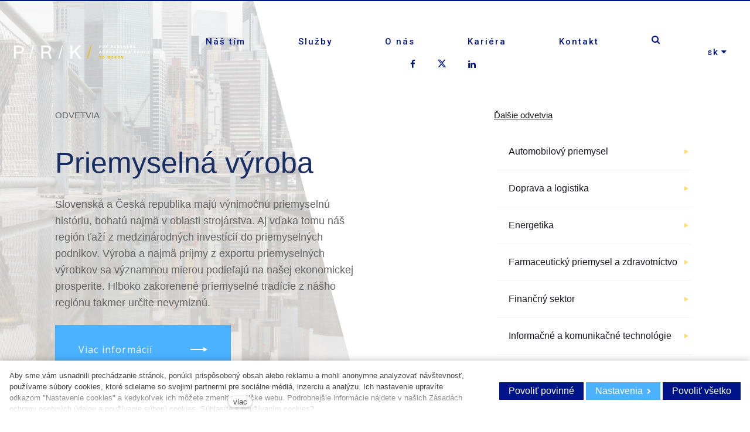

--- FILE ---
content_type: text/html; charset=utf-8
request_url: https://www.prkpartners.com/sk/pravne-sluzby/priemyselna-vyroba
body_size: 9262
content:
<!DOCTYPE html>
<html lang = "sk" class = "no-js">
<head>
  

<link type="text/css" href="https://fonts.googleapis.com/css?family=Open+Sans:300,300i,400,400i,600,600i,700,700i&amp;subset=latin-ext" rel="stylesheet" />
<link type="text/css" href="https://fonts.googleapis.com/css?family=Roboto:100,100i,300,300i,400,400i,500,500i,700,700i&amp;subset=latin-ext" rel="stylesheet" />
<link type="text/css" href="https://www.prkpartners.com/assets/cs/css/cached.1763652475.555201142.core.css" rel="stylesheet" />




  

<meta charset="utf-8" />
<meta name="keywords" content="PRK Partners, verejnoprávne regulácia, fúzie a akvizície, súťažné právo, insolvenčné právo" />
<meta name="description" content="V advokátskej kancelárii PRK Partners sme si dobre vedomí kľúčovej úlohy priemyslu v slovenskom a českom hospodárstve. " />
<meta name="author" content="solidpixels., https://www.solidpixels.com" />
<meta property="og:type" content="website" />
<meta property="og:site_name" content="www.prkpartners.com" />
<meta property="og:url" content="https://www.prkpartners.com/sk/pravne-sluzby/priemyselna-vyroba" />
<meta property="og:title" content="Priemyselná výroba  | PRK Partners s.r.o. advokátní kancelář" />
<meta name="robots" content="index, follow" />
<meta property="og:description" content="V advokátskej kancelárii PRK Partners sme si dobre vedomí kľúčovej úlohy priemyslu v slovenskom a českom hospodárstve. " />
<meta name="google-site-verification" content="h5Du_QeSTEoXpSiaWE8cngDIxjox9qNNZmwuaaz-_5s" />
<meta name="fb:app_id" content="518936135263185" />
<meta name="msapplication-TileImage" content="https://www.prkpartners.com/files/resize/144/144/favicon-rk-500px.png" />
<meta name="msapplication-square70x70logo" content="https://www.prkpartners.com/files/resize/70/70/favicon-rk-500px.png" />
<meta name="msapplication-wide310x150logo" content="https://www.prkpartners.com/files/resize/310/150/favicon-rk-500px.png" />
<meta name="msapplication-square310x310logo" content="https://www.prkpartners.com/files/resize/310/310/favicon-rk-500px.png" />
<meta name="viewport" content="width=device-width, initial-scale=1.0" />
<meta http-equiv="X-UA-Compatible" content="IE=edge" />
<title>Priemyselná výroba  | PRK Partners s.r.o. advokátní kancelář</title>
<script type="text/javascript">var CMS_URL = "https://www.prkpartners.com";</script>
<script type="text/javascript">var CMS_ASSETS_URL = "https://www.prkpartners.com/assets/cs";</script>
<script type="text/javascript">document.documentElement.className = document.documentElement.className.replace("no-js","js");</script>
<script type="text/javascript">
      (function(w){
        var cachedDate = !!localStorage.fontCacheExpires && parseInt(localStorage.getItem('fontCacheExpires'));
        var currentTime = new Date().getTime();

        if (cachedDate && cachedDate > currentTime) {
          document.documentElement.className += ' fonts-loaded';
        }
      }(this));
</script>
<script type="text/javascript">var CMS_CONFIG = {"app":{"nav":{"useMobileOnPhone":false,"useMobileOnTablet":false,"useMobileOnDesktop":false,"sm":{"type":"toggle","collapsible":true},"lg":{"type":"priority"}},"breakpoints":{"nav":920,"grid":320,"screenSmall":480,"layout":640,"image":{"360":360,"640":640,"980":980,"1280":1280,"1920":1920,"2600":2600}},"typography":{"headingsLarge":1.2,"headingsModularRatio":{"sm":1.25,"md":1.33}},"defaults":{"imagePlaceholder":"none","lazyImages":{"init":false,"lazyClass":"is-lazy","loadingClass":"is-loading","loadedClass":"is-loaded","expand":800,"hFac":1},"inViewport":{"elementSelector":".section-body, .section .row-main, .gallery-item","offset":0,"onlyForward":true},"coverVideo":{"elementSelector":"[data-cover-video]","aspectRatio":1.7778,"width":"1120","height":"630","showPlaceholder":false,"audio":false,"autoplay":true,"autoplayOffset":100,"cover":true,"startTime":null},"scrollTo":{"elementSelector":"*:not(.no-scroll) > a[href*='\\#']:not([href='\\#']):not(.no-scroll)","offsetTop":0,"timing":1000},"forms":{"elementSelector":".section form.block-form:not(.no-ajax)","validation":true,"inline":true,"ajax":true},"attachment":{"elementSelector":"input.field-control[type=\"file\"]","resetButtonClass":"icon icon-times","filenameLabelClass":"field-filename"},"swiper":{"elementSelector":"[data-slider]","containerModifierClass":"gallery-slider-","slideClass":"gallery-slider-item","slideActiveClass":"is-active","wrapperClass":"gallery-slider-wrapper","loop":true,"navigation":{"nextEl":".slider-btn-next","prevEl":".slider-btn-prev"},"pagination":{"el":".slider-pager","type":"bullets","clickable":true}},"map":{"libraries":[],"filters":[],"scrollwheel":false,"mapTypeControl":false,"asyncInViewport":true},"fancybox":{"elementSelector":".fancybox:not(.noLightbox)","fitToView":true,"autosize":true,"openEffect":"none","padding":0,"closeEffect":"none"},"parallax":{"elementSelector":"[data-parallax]","speedDivider":4,"continuous":true,"scrollOffset":100}},"async_js":{"async-polyfills.js":["https:\/\/cdn.solidpixels.com\/2.26\/template_core\/js\/processed\/async-polyfills.js"],"async-fancybox.js":["https:\/\/cdn.solidpixels.com\/2.26\/template_core\/js\/processed\/async-fancybox.js"],"async-slider.js":["https:\/\/cdn.solidpixels.com\/2.26\/template_core\/js\/processed\/async-slider.js"]}},"language":{"name":"sk","name_full":"Slovensky","prefix":"sk","assets":"cs","i18n":"sk","locale":["sk_SK.utf-8"],"cms_status":1,"i18n_messages":{"Abychom v\u00e1m usnadnili proch\u00e1zen\u00ed str\u00e1nek, nab\u00eddli p\u0159izp\u016fsoben\u00fd obsah nebo reklamu a mohli anonymn\u011b analyzovat n\u00e1v\u0161t\u011bvnost, vyu\u017e\u00edv\u00e1me soubory cookies, kter\u00e9 sd\u00edl\u00edme se sv\u00fdmi partnery pro soci\u00e1ln\u00ed m\u00e9dia, inzerci a anal\u00fdzu. Jejich nastaven\u00ed uprav\u00edte odkazem \"Nastaven\u00ed cookies\" a kdykoliv jej m\u016f\u017eete zm\u011bnit v pati\u010dce webu. Podrobn\u011bj\u0161\u00ed informace najdete v na\u0161ich Z\u00e1sad\u00e1ch ochrany osobn\u00edch \u00fadaj\u016f a pou\u017e\u00edv\u00e1n\u00ed soubor\u016f cookies. Souhlas\u00edte s pou\u017e\u00edv\u00e1n\u00edm cookies?":"Aby sme v\u00e1m usnadnili prech\u00e1dzanie str\u00e1nok, pon\u00fakli prisp\u00f4soben\u00fd obsah alebo reklamu a mohli anonymne analyzova\u0165 n\u00e1v\u0161tevnos\u0165, pou\u017e\u00edvame s\u00fabory cookies, ktor\u00e9 sdielame so svojimi partnermi pre soci\u00e1lne m\u00e9di\u00e1, inzerciu a anal\u00fdzu. Ich nastavenie uprav\u00edte odkazom \"Nastavenie cookies\" a kedyko\u013evek ich m\u00f4\u017eete zmeni\u0165 v pati\u010dke webu. Podrobnej\u0161ie inform\u00e1cie n\u00e1jdete v na\u0161ich Z\u00e1sad\u00e1ch ochrany osobn\u00fdch \u00fadajov a pou\u017e\u00edvanie s\u00fabor\u00fa cookies. S\u00fahlas\u00edte s pou\u017e\u00edvan\u00edm cookies?","Zprost\u0159edkov\u00e1vaj\u00ed z\u00e1kladn\u00ed funk\u010dnost str\u00e1nky, web bez nich nem\u016f\u017ee fungovat.":"Zprostredkov\u00e1vaj\u00fa z\u00e1kladn\u00fa funk\u010dnos\u0165 str\u00e1nky, web bez nich nem\u00f4\u017ee fungova\u0165.","Po\u010d\u00edtaj\u00ed n\u00e1v\u0161t\u011bvnost webu a sb\u011brem anonymn\u00edch statistik umo\u017e\u0148uj\u00ed provozovateli l\u00e9pe pochopit sv\u00e9 n\u00e1v\u0161t\u011bvn\u00edky a str\u00e1nky tak neust\u00e1le vylep\u0161ovat.":"Po\u010d\u00edtaj\u00fa n\u00e1v\u0161tevnost webu a sberom anonymn\u00fdch statistik umo\u017e\u0148uj\u00fa prev\u00e1dzkovate\u013eovi lep\u0161ie pochopi\u0165 svoj\u00edch n\u00e1v\u0161tevn\u00edkov a str\u00e1nky tak neust\u00e1le vylep\u0161ova\u0165.","Shroma\u017e\u010fuj\u00ed informace pro lep\u0161\u00ed p\u0159izp\u016fsoben\u00ed reklamy va\u0161im z\u00e1jm\u016fm, a to na t\u011bchto webov\u00fdch str\u00e1nk\u00e1ch i mimo n\u011b.":"Shroma\u017e\u010fuj\u00fa inform\u00e1cie pro lep\u0161ie prisp\u00f4sobenie reklamy va\u0161im z\u00e1ujmom, a to na t\u00fdchto webov\u00fdch str\u00e1nkach aj mimo nich.","Funk\u010dn\u00ed cookies":"Funk\u010dn\u00e9 cookies","Analytick\u00e9 cookies":"Analytick\u00e9 cookies","Marketingov\u00e9 cookies":"Marketingov\u00e9 cookies","Ano, souhlas\u00edm":"\u00c1no, s\u00fahlas\u00edm","Nastaven\u00ed cookies":"Nastavenie cookies","v\u00edce":"viac","Specializace":"\u0160pecializ\u00e1cia","M\u00edsta":"Miesta","V\u00fdsledky vyhled\u00e1v\u00e1n\u00ed slova":"V\u00fdsledky vyh\u013ead\u00e1vania slova","Po\u010det nalezen\u00fdch z\u00e1znam\u016f":"Po\u010det n\u00e1jden\u00fdch z\u00e1znamov","Cel\u00fd \u010dl\u00e1nek":"Cel\u00fd \u010dl\u00e1nok","Menu":"Menu","Hlavn\u00ed navigace":"Hlavn\u00e1 navig\u00e1cia","Vyberte soubor":"Vyberte s\u00fabor","Publikov\u00e1no":"Publikovan\u00e9","Datum":"D\u00e1tum","Cena":"Cena","Adresa":"Adresa","M\u00edsto":"Miesto","- Vybrat -":"- Vybra\u0165 -","Pozice":"Poz\u00edcia","Jm\u00e9no":"Meno","Lid\u00e9":"\u013dudia","St\u00e1hnout vCard":"Stiahnu\u0165 vCard","V\u00edce informac\u00ed":"Viac inform\u00e1ci\u00ed","M\u00e9n\u011b informac\u00ed":"Menej inform\u00e1ci\u00ed","V\u00edce referenc\u00ed":"Viac referenci\u00ed","M\u00e9n\u011b referenc\u00ed":"Menej referenci\u00ed","Zobrazit":"Zobrazi\u0165","Zobrazit v\u0161e":"Zobrazi\u0165 v\u0161etko","Nevybr\u00e1no":"Nevybran\u00e9","\u010cl\u00e1nky":"\u010cl\u00e1nky",":count \u010dl\u00e1nk\u016f":":count \u010dl\u00e1nkov","P\u0159\u00edjmen\u00ed":"Priezvisko","E-mail":"E-mail","Telefon":"Telef\u00f3n","Zpr\u00e1va z webu":"Spr\u00e1va z webu","V\u00fdsledky vyhled\u00e1v\u00e1n\u00ed":"V\u00fdsledky vyh\u013ead\u00e1vania","Rekapitulace formul\u00e1\u0159e":"Rekapitul\u00e1cia formul\u00e1ru","Souhlas se zpracov\u00e1n\u00edm \u00fadaj\u016f":"S\u00fahlas so spracovan\u00edm \u00fadajov","Ano":"\u00c1no","Dal\u0161\u00ed":"\u010eal\u0161ie","P\u0159epnout jazyk":"Prepn\u00fa\u0165 jazyk","Vyberte":"Vyberte","Vybrat soubor":"Vyberte s\u00fabor","Str\u00e1nkov\u00e1n\u00ed":"Str\u00e1nkovanie","Prvn\u00ed":"Prv\u00e1","P\u0159edchoz\u00ed":"Predch\u00e1dzaj\u00faca","N\u00e1sleduj\u00edc\u00ed":"Nasleduj\u00faca","Posledn\u00ed":"Posledn\u00e1","strana":"strana","Aktu\u00e1ln\u00ed strana":"Aktu\u00e1lna strana","Na\u010d\u00edst dal\u0161\u00ed":"Na\u010d\u00edta\u0165 \u010fal\u0161\u00ed","P\u0159ej\u00edt na":"Prejs\u0165 na","Povolit v\u0161e":"Povoli\u0165 v\u0161etko","Povolit povinn\u00e9":"Povoli\u0165 povinn\u00e9","Povolit nezbytn\u00e9":"Povoli\u0165 povinn\u00e9","Povolit vybran\u00e9":"Povoli\u0165 vybran\u00e9","Nastaven\u00ed":"Nastavenia"},"validation":{"required":"{label} must not be empty","email":"{label} must be an email address","tel":"{label} must be a phone number","maxLength":"{label} must not exceed {maxLength} characters long","minLength":"{label} must be at least {minLength} characters long","maxFileSize":"Soubor je p\u0159\u00edli\u0161 velk\u00fd, maxim\u00e1ln\u00ed velikost souboru je {maxFileSize}."},"i18n_code":"sk","site_url":"https:\/\/www.prkpartners.com\/sk"},"site_url":"https:\/\/www.prkpartners.com","cms_url":"https:\/\/www.prkpartners.com\/cms","cdn_url":"https:\/\/cdn.solidpixels.com\/2.26","assets_url":"https:\/\/www.prkpartners.com\/assets\/cs","api_google_key":"AIzaSyCA8GqNOXUFqTpqTdDsBpUhhme3waeb2pk","api_sentry_key":"https:\/\/0cec20a985f64b08a97e5292ca23174e@o428203.ingest.sentry.io\/5373376","cookies":{"bar_hidden":false,"ac_allowed":false,"mc_allowed":false},"fonts":{"Open Sans":[{"weight":"300"},{"weight":"400"},{"weight":"600"},{"weight":"700"}],"Roboto":[{"weight":"100"},{"weight":"300"},{"weight":"400"},{"weight":"500"},{"weight":"700"}]}};</script>
<link type="image/png" href="https://www.prkpartners.com/files/favicon-rk-500px.png" rel="shortcut icon" />
<link href="https://www.prkpartners.com/files/resize/57/57/favicon-rk-500px.png" rel="apple-touch-icon-precomposed" sizes="57x57" />
<link href="https://www.prkpartners.com/files/resize/114/114/favicon-rk-500px.png" rel="apple-touch-icon-precomposed" sizes="114x114" />
<link href="https://www.prkpartners.com/files/resize/72/72/favicon-rk-500px.png" rel="apple-touch-icon-precomposed" sizes="72x72" />
<link href="https://www.prkpartners.com/files/resize/144/144/favicon-rk-500px.png" rel="apple-touch-icon-precomposed" sizes="144x144" />
<link href="https://www.prkpartners.com/files/resize/60/60/favicon-rk-500px.png" rel="apple-touch-icon-precomposed" sizes="60x60" />
<link href="https://www.prkpartners.com/files/resize/120/120/favicon-rk-500px.png" rel="apple-touch-icon-precomposed" sizes="120x120" />
<link href="https://www.prkpartners.com/files/resize/76/76/favicon-rk-500px.png" rel="apple-touch-icon-precomposed" sizes="76x76" />
<link href="https://www.prkpartners.com/files/resize/152/152/favicon-rk-500px.png" rel="apple-touch-icon-precomposed" sizes="152x152" />
<link type="image/png" href="https://www.prkpartners.com/files/resize/196/196/favicon-rk-500px.png" rel="icon" sizes="196x196" />
<link type="image/png" href="https://www.prkpartners.com/files/resize/96/96/favicon-rk-500px.png" rel="icon" sizes="96x96" />
<link type="image/png" href="https://www.prkpartners.com/files/resize/32/32/favicon-rk-500px.png" rel="icon" sizes="32x32" />
<link type="image/png" href="https://www.prkpartners.com/files/resize/16/16/favicon-rk-500px.png" rel="icon" sizes="16x16" />
<link type="image/png" href="https://www.prkpartners.com/files/resize/128/128/favicon-rk-500px.png" rel="icon" sizes="128x128" />

  <link href="https://www.prkpartners.com/cs/pravni-sluzby/prumyslova-vyroba" rel="alternate" hreflang="cs"><link href="https://www.prkpartners.com/sk/pravne-sluzby/priemyselna-vyroba" rel="alternate" hreflang="sk"><link href="https://www.prkpartners.com/zh/person/persons_branch-25" rel="alternate" hreflang="zh"><link href="https://www.prkpartners.com/legal-services/industrials-and-manufacturing" rel="alternate" hreflang="en"><link href="https://www.prkpartners.com/de/person/industrieproduktion" rel="alternate" hreflang="de">
</head>
<body class = "production not-mobile not-tablet use-header-fixed use-header-transparent  use-headings-underline cms-persons_branch-read cms-persons_branch-en_persons_branch25">


  <div id = "page" class = "page">
      <div id = "header" class = "header">
        <div class = "row-main">
          <div class = "menubar">
            <div class = "menubar-cell menubar-header">
                <div class = "logo logo-image">
          
                    <a class = "logo-element" href = "https://www.prkpartners.com/sk" title = "www.prkpartners.com"><span><img src="https://www.prkpartners.com/files/prk-logo-bez-pozadi-sk-white-1.png" alt="www.prkpartners.com"></img></span></a>
                </div>
          
            </div><!-- /menubar-header -->
          
              <div class = "menubar-cell menubar-primary" data-nav = "priority" data-submenu = "doubleTap">
                <button type = "button" data-toggle = "nav" data-target = "#menu-main" class = "nav-toggle" aria-expanded = "false">
                  <span class = "nav-toggle-icon"></span> <span class = "nav-toggle-label">Menu</span>
                </button>
          
                <nav id = "menu-main" class = "nav nav-primary" aria-label = "Hlavná navigácia">
                  <ul id="menu-1" class="nav__list"><li class="nav__item"><a href="https://www.prkpartners.com/sk/nas-tim" class="nav__link"><span>Náš tím</span></a><div class="submenu"><ul id="menu-169" class="nav__list"><li class="nav__item"><a href="https://www.prkpartners.com/sk/nas-tim#our-team" class="nav__link"><span>Vyhľadať právnika</span></a></li></ul></div></li> <li class="nav__item"><a href="https://www.prkpartners.com/sk/legal-services" class="nav__link"><span>Služby</span></a><div class="submenu"><ul id="menu-81" class="nav__list"><li class="nav__item"><a href="https://www.prkpartners.com/sk/legal-services#practices" class="nav__link"><span>Praxe</span></a></li> <li class="nav__item"><a href="https://www.prkpartners.com/sk/legal-services#industries" class="nav__link"><span>Odvetvia</span></a></li> <li class="nav__item"><a href="https://www.prkpartners.com/sk/legal-services#language-desks" class="nav__link"><span>Jazykové sekcie</span></a></li> <li class="nav__item"><a href="https://www.prkpartners.com/sk/doing-business" class="nav__link"><span>Doing Business </span></a></li></ul></div></li> <li class="nav__item"><a href="https://www.prkpartners.com/sk/o-nas" class="nav__link"><span>O nás</span></a><div class="submenu"><ul id="menu-15" class="nav__list"><li class="nav__item"><a href="https://www.prkpartners.com/sk/o-nas#our-firm" class="nav__link"><span>O firme</span></a></li> <li class="nav__item"><a href="https://www.prkpartners.com/sk/novinky" class="nav__link"><span>Novinky</span></a></li> <li class="nav__item"><a href="https://www.prkpartners.com/sk/o-nas#partnership" class="nav__link"><span>Partnerstvo</span></a></li> <li class="nav__item"><a href="https://www.prkpartners.com/sk/o-nas#references" class="nav__link"><span>Nedávne právne poradenstvo</span></a></li></ul></div></li> <li class="nav__item"><a href="https://www.prkpartners.com/sk/kariera" class="nav__link"><span>Kariéra</span></a><div class="submenu"><ul id="menu-141" class="nav__list"><li class="nav__item"><a href="https://www.prkpartners.com/sk/kariera#collaboration" class="nav__link"><span>Spolupráca</span></a></li> <li class="nav__item"><a href="https://www.prkpartners.com/sk/kariera#current-opportunities" class="nav__link"><span>Pracovné príležitosti</span></a></li></ul></div></li> <li class="nav__item"><a href="https://www.prkpartners.com/sk/kontakt#contact" class="nav__link"><span>Kontakt</span></a><div class="submenu"><ul id="menu-163" class="nav__list"><li class="nav__item"><a href="https://www.prkpartners.com/sk/kontakt" class="nav__link"><span>Kontakt</span></a></li></ul></div></li> <li class="nav__item icon icon-facebook-f"><a href="https://www.facebook.com/PRKPartners/" class="nav__link"><span>Facebook</span></a></li> <li class="nav__item icon icon-twitter"><a href="https://www.twitter.com/PRKPartners" class="nav__link"><span>Twitter</span></a></li> <li class="nav__item icon icon-linkedin"><a href="https://www.linkedin.com/company/prk-partners-attorneys-at-law/" class="nav__link"><span>LinkedIn</span></a></li> <li class="nav__item module-search"><a href="https://www.prkpartners.com/sk/vyhledavani" class="nav__link icon icon-search"></a></li></ul>
                </nav>
              </div><!-- /menubar-menu -->
          
              <div class = "menubar-cell menubar-language">
                <nav id="dropdown-lang" class="nav language-switcher language-switcher-dropdown" aria-label="Prepnúť jazyk"><a href="#dropdown-lang" class="no-scroll" data-toggle="dropdown" aria-haspopup="true" aria-expanded="false" aria-label="Aktivní jazyk"><abbr title="Slovensky">sk</abbr></a> <div id="menu-lang" class="submenu"><ul class="nav__list"><li class=""><a href="https://www.prkpartners.com/cs/pravni-sluzby/prumyslova-vyroba"><abbr title="Czech">cs</abbr></a></li> <li class="is-active"><a href="https://www.prkpartners.com/sk/pravne-sluzby/priemyselna-vyroba"><abbr title="Slovensky">sk</abbr></a></li> <li class=""><a href="https://www.prkpartners.com/zh/person/persons_branch-25"><abbr title="Chinese">zh</abbr></a></li> <li class=""><a href="https://www.prkpartners.com/legal-services/industrials-and-manufacturing"><abbr title="English">en</abbr></a></li> <li class=""><a href="https://www.prkpartners.com/de/person/industrieproduktion"><abbr title="Německy">de</abbr></a></li></ul></div></nav>
              </div><!-- /menubar-language -->
          
          
          </div><!-- /menubar -->
        </div>
      </div>
      <div class="header-background"></div>
    <div id = "main" class = "main">
      <div class="section section-has-background section-height-low section-align-middle section-color-default section-background-left header-invert"><div class="section-body"><div class="row-main"><div class="col col-1-12 grid-6-12"><div class="block block-inline" data-lb="region" data-lb-id="sections.0.rows.0.columns.0.regions.0"><p>ODVETVIA</p>

<h1>Priemyselná výroba</h1>
</div> <div class="block block-inline" data-lb="region" data-lb-id="sections.0.rows.0.columns.0.regions.1"><p class="text-large">Slovenská a Česká republika majú výnimočnú priemyselnú históriu, bohatú najmä v oblasti strojárstva. Aj vďaka tomu náš región ťaží z medzinárodných investícií do priemyselných podnikov. Výroba a najmä príjmy z exportu priemyselných výrobkov sa významnou mierou podieľajú na našej ekonomickej prosperite. Hlboko zakorenené priemyselné tradície z nášho regiónu takmer určite nevymiznú.</p>
</div> <div class="block block-inline block-cv" data-lb="region" data-lb-id="sections.0.rows.0.columns.0.regions.2"><p>V advokátskej kancelárii PRK Partners sme si dobre vedomí kľúčovej úlohy priemyslu v&nbsp;slovenskom a českom hospodárstve. Klientom z tohto odvetvia úspešne radíme najmä v otázkach verejnoprávnej regulácie, fúzií a akvizícií a v korporátnych záležitostiach, ale aj v ďalších relevantných oblastiach, akými sú súťažné právo, právo duševného vlastníctva, projektový development, pracovné právo či konkurzné právo.</p>
</div> <div class="block block-button" data-lb="region" data-lb-id="sections.0.rows.0.columns.0.regions.3"><div class="left"><a class="btn btn-inverse btn-lg open-block-cv"><span>Více informací</span></a></div></div></div> <div class="col col-7-12 grid-2-12"><div class="block block-spacer" data-lb="region" data-lb-id="sections.0.rows.0.columns.1.regions.0"><div class="block-spacer-element" style="height:50px"></div></div></div> <div class="col col-9-12 grid-4-12"><div class="block block-inline" data-lb="region" data-lb-id="sections.0.rows.0.columns.2.regions.0"><p><a href="https://www.prkpartners.com/cs/legal-services#industries">Ďalšie odvetvia</a></p>
</div> <div class="block block-entries entries-services only-tablet-desktop" data-lb="region" data-lb-id="sections.0.rows.0.columns.2.regions.1">




    <div class = "entry-list grid entries-persons_branches" style = "" data-entries = "list">
        <div class = "entry grid-col-1 entry-persons_branches" style = "" data-entries = "entry">
          <div class = "entry-inner">
        
              <div class = "entry-body align-left">
                  <h3 class = "entry-title">
                  <a href = "https://www.prkpartners.com/sk/pravne-sluzby/automobilovy-priemysel" target = "_self"  title = "Automobilový priemysel">Automobilový priemysel</a></h3>
        
        
        
              </div>
          </div>
        </div>
        <div class = "entry grid-col-1 entry-persons_branches" style = "" data-entries = "entry">
          <div class = "entry-inner">
        
              <div class = "entry-body align-left">
                  <h3 class = "entry-title">
                  <a href = "https://www.prkpartners.com/sk/pravne-sluzby/doprava-a-logistika" target = "_self"  title = "Doprava a logistika">Doprava a logistika</a></h3>
        
        
        
              </div>
          </div>
        </div>
        <div class = "entry grid-col-1 entry-persons_branches" style = "" data-entries = "entry">
          <div class = "entry-inner">
        
              <div class = "entry-body align-left">
                  <h3 class = "entry-title">
                  <a href = "https://www.prkpartners.com/sk/pravne-sluzby/energetika" target = "_self"  title = "Energetika">Energetika</a></h3>
        
        
        
              </div>
          </div>
        </div>
        <div class = "entry grid-col-1 entry-persons_branches" style = "" data-entries = "entry">
          <div class = "entry-inner">
        
              <div class = "entry-body align-left">
                  <h3 class = "entry-title">
                  <a href = "https://www.prkpartners.com/sk/pravne-sluzby/farmaceuticky-priemysel-a-zdravotnictvo" target = "_self"  title = "Farmaceutický priemysel a zdravotníctvo">Farmaceutický priemysel a zdravotníctvo</a></h3>
        
        
        
              </div>
          </div>
        </div>
        <div class = "entry grid-col-1 entry-persons_branches" style = "" data-entries = "entry">
          <div class = "entry-inner">
        
              <div class = "entry-body align-left">
                  <h3 class = "entry-title">
                  <a href = "https://www.prkpartners.com/sk/pravne-sluzby/financny-sektor" target = "_self"  title = "Finančný sektor ">Finančný sektor </a></h3>
        
        
        
              </div>
          </div>
        </div>
        <div class = "entry grid-col-1 entry-persons_branches" style = "" data-entries = "entry">
          <div class = "entry-inner">
        
              <div class = "entry-body align-left">
                  <h3 class = "entry-title">
                  <a href = "https://www.prkpartners.com/sk/pravne-sluzby/informacne-a-komunikacne-technologie" target = "_self"  title = "Informačné a komunikačné technológie">Informačné a komunikačné technológie</a></h3>
        
        
        
              </div>
          </div>
        </div>
        <div class = "entry grid-col-1 entry-persons_branches" style = "" data-entries = "entry">
          <div class = "entry-inner">
        
              <div class = "entry-body align-left">
                  <h3 class = "entry-title">
                  <a href = "https://www.prkpartners.com/sk/pravne-sluzby/maloobchod" target = "_self"  title = "Maloobchod">Maloobchod</a></h3>
        
        
        
              </div>
          </div>
        </div>
    </div>

</div></div></div>
<div class="row-main"><div class="col col-1-12 grid-12-12"><div class="block block-spacer" data-lb="region" data-lb-id="sections.0.rows.1.columns.0.regions.0"><div class="block-spacer-element" style="height:50px"></div></div></div></div></div><div class="section-background section-background-cover" style="background-color:#fff"><img class="is-lazy" alt="" srcSet="https://www.prkpartners.com/files/responsive/360/0/jan-gottweiss-524767-unsplash.jpg 360w,https://www.prkpartners.com/files/responsive/640/0/jan-gottweiss-524767-unsplash.jpg 640w,https://www.prkpartners.com/files/responsive/980/0/jan-gottweiss-524767-unsplash.jpg 980w,https://www.prkpartners.com/files/responsive/1280/0/jan-gottweiss-524767-unsplash.jpg 1280w,https://www.prkpartners.com/files/responsive/1920/0/jan-gottweiss-524767-unsplash.jpg 1920w,https://www.prkpartners.com/files/responsive/2600/0/jan-gottweiss-524767-unsplash.jpg 2600w" sizes="(orientation: portrait) 118.01vw, 100vw"/></div><div class="section-overlay" style="background-color:rgba(255,255,255,0.7533333333333333)"></div></div><div class="section section-height-low section-align-middle section-color-default section-top"><div class="section-body"><div class="row-main"><div class="col col-1-12 grid-12-12"><div class="block block-inline" data-lb="region" data-lb-id="sections.1.rows.0.columns.0.regions.0"><h1 class="center">Referencie</h1>
</div></div></div></div></div><div class="section section-height-low section-align-middle section-color-default section-bottom"><div class="section-body"><div class="row-main"><div class="col col-1-12 grid-12-12"><div class="block block-entries" data-lb="region" data-lb-id="sections.2.rows.0.columns.0.regions.0">




    <div class = "entry-list grid entries-persons_references" style = "" data-entries = "list">
        <div class = "block block-inline block-question block-question--no-number" data-entries="entry">
          <div class = "block-question-content">
            <p>Zastupovanie rakúskej spoločnosti v súvislosti s počiatočnou fázou plánovanej výstavby dvoch nových závodov v Chrudimi a vo Vamberku, ČR. Táto investícia prinesie okolo dvesto&nbsp; nových pracovných miest.</p>

          </div>
        </div>
        
        <div class = "block block-inline block-question block-question--no-number" data-entries="entry">
          <div class = "block-question-content">
            <p>Zastupovanie výrobcov a hlavného dovozcu osobných automobilov v niekoľkých súdnych konaniach v súvislosti s emisnou kauzou a jej možnými dôsledkami pre zákazníkov.</p>

          </div>
        </div>
        
        <div class = "block block-inline block-question block-question--no-number" data-entries="entry">
          <div class = "block-question-content">
            <p>Komplexné právne poradenstvo petrochemickej spoločnosti v&nbsp;súvislosti s&nbsp;vyjednávaním EPC zmluvy na dodávku odsírovacej jednotky (FGD) do čiernouhoľnej elektrárne v&nbsp;Dětmaroviciach – Elektrárna Dětmarovice, a.s. za cenu vo výške cca 24,5 mil. EUR.</p>

          </div>
        </div>
        
        <div class = "block block-inline block-question block-question--no-number" data-entries="entry">
          <div class = "block-question-content">
            <p>Právne poradenstvo zahraničnému investorovi ohľadom jeho investícií v Českej republike, konkrétne do leteckého výrobného závodu.</p>

          </div>
        </div>
        
        <div class = "block block-inline block-question block-question--no-number" data-entries="entry">
          <div class = "block-question-content">
            <p>Právne poradenstvo zahraničnému investorovi ohľadom jeho plánovaných investícií na zelenej lúke (greenfields) v Českej republike so zameraním na laserovú technológiu.</p>

          </div>
        </div>
        
    </div>

<nav class = "pagination" aria-label = "Stránkovanie" data-pagination = "loadmore" data-pagination-id = "pagination-p2000" data-total-items = "17">
    <div class = "left">
      <a class = "btn btn-a btn-default btn-lg" href = "/sk/pravne-sluzby/priemyselna-vyroba?p2000=2" data-pagination = "loadmore-button"><span>Ďalšie referencie</span></a>
    </div>
</nav>
</div></div></div></div></div><div class="section section-height-low section-align-middle section-color-default"><div class="section-body"><div class="row-main"><div class="col col-1-12 grid-12-12"><div class="block block-spacer" data-lb="region" data-lb-id="sections.0.rows.0.columns.0.regions.0"><div class="block-spacer-element" style="height:30px"></div></div></div></div></div></div><div class="section section-height-low section-align-middle section-color-default"><div class="section-body"><div class="row-main"><div class="col col-1-12 grid-12-12"><div class="block block-spacer" data-lb="region" data-lb-id="sections.0.rows.0.columns.0.regions.0"><div class="block-spacer-element" style="height:90px"></div></div></div></div></div></div>
    </div>
    <div id = "footer" class = "footer" role = "contentinfo">
      <div class="row-main"><div class="col col-1-12 grid-12-12"><div class="block block-divider separator-footer" data-lb="region" data-lb-id=""><hr class="divider"/></div></div></div>
<div class="row-main"><div class="col col-1-20 grid-4-20"><div class="block block-image" data-lb="region" data-lb-id=""><div class="flexcard flexcard-icon flexcard-none size-lg align-left"><div class="flexcard-media"><div class="image-icon-wrapper"><div class="image-icon"><img class="is-lazy" data-src="https://www.prkpartners.com/files/prk-logo-sk-white.svg"/></div></div></div></div></div></div> <div class="col col-5-20 grid-4-20"><div class="block block-inline" data-lb="region" data-lb-id=""><p>Služby</p>
</div> <div class="block block-inline" data-lb="region" data-lb-id=""><p><a class="no-scroll" href="https://www.prkpartners.com/sk/legal-services#practices">Oblasti praxe</a></p>

<p><a class="no-scroll" href="https://www.prkpartners.com/sk/legal-services#industries">Odvetvia</a></p>

<p><a class="no-scroll" href="https://www.prkpartners.com/sk/legal-services#language-desks">Jazykové sekcie</a></p>
</div></div> <div class="col col-9-20 grid-4-20"><div class="block block-inline" data-lb="region" data-lb-id=""><p>O nás</p>
</div> <div class="block block-inline" data-lb="region" data-lb-id=""><p><a class="link-plain u-text-color" href="https://www.prkpartners.com/sk/o-nas">O firme</a></p>

<p><a href="https://www.prkpartners.com/sk/nas-tim">Vyhľadať právnika</a></p>

<p><a class="link-plain u-text-color" href="https://www.prkpartners.com/sk/kariera">Kariéra</a></p>
</div></div> <div class="col col-13-20 grid-4-20"><div class="block block-inline" data-lb="region" data-lb-id=""><p>Kontakt</p>
</div> <div class="block block-inline" data-lb="region" data-lb-id=""><p><a href="https://www.prkpartners.com/sk/kontakt">Kde nás nájdete</a></p>

<p><a href="https://www.prkpartners.com/sk/kontakt">Kontaktujte nás</a></p>
</div> <div class="block block-social_icons" data-lb="region" data-lb-id=""><ul class="social-link-list left"><li><a href="https://www.facebook.com/PRKPartners/" class="social-link has-icon social-facebook" title="Facebook" target="_blank" aria-label="Přejít na Facebook"><i class="icon icon-facebook"></i></a></li><li><a href="https://www.twitter.com/PRKPartners" class="social-link has-icon social-twitter" title="Twitter" target="_blank" aria-label="Přejít na Twitter"><i class="icon icon-twitter"></i></a></li><li><a href="https://www.linkedin.com/company/prk-partners-attorneys-at-law/" class="social-link has-icon social-linkedin" title="LinkedIn" target="_blank" aria-label="Přejít na LinkedIn"><i class="icon icon-linkedin"></i></a></li></ul></div></div> <div class="col col-17-20 grid-4-20"><div class="block block-inline" data-lb="region" data-lb-id=""><p>Partner</p>
</div> <div class="block block-image" data-lb="region" data-lb-id=""><div class="flexcard flexcard-icon flexcard-none size-lg align-right"><a class="flexcard-media" href="https://www.lexmundi.com/" target="_blank" rel="noopener"><div class="image-icon-wrapper"><div class="image-icon"><img class="is-lazy" data-src="https://www.prkpartners.com/files/lex-mundi-2-line-member-white-rgb.png"/></div></div></a></div></div> <div class="block block-image" data-lb="region" data-lb-id=""><a style="padding-bottom:20.84870848708487%" class="image ratio-original image-mask" href="https://ceelmdirect.com/firms/PRK-Partners/1564" target="_blank" rel="noopener"><img class="is-lazy" data-srcset="https://www.prkpartners.com/files/responsive/360/0/logo-ceelmdirect-main.png 360w,https://www.prkpartners.com/files/responsive/640/0/logo-ceelmdirect-main.png 640w,https://www.prkpartners.com/files/responsive/980/0/logo-ceelmdirect-main.png 980w,https://www.prkpartners.com/files/responsive/1280/0/logo-ceelmdirect-main.png 1084w" data-sizes="(min-width:1140px) 228px, (min-width:640px) 20.00vw, 100.00vw"/><noscript><img srcset="https://www.prkpartners.com/files/responsive/360/0/logo-ceelmdirect-main.png 360w,https://www.prkpartners.com/files/responsive/640/0/logo-ceelmdirect-main.png 640w,https://www.prkpartners.com/files/responsive/980/0/logo-ceelmdirect-main.png 980w,https://www.prkpartners.com/files/responsive/1280/0/logo-ceelmdirect-main.png 1084w" sizes="(min-width:1140px) 228px, (min-width:640px) 20.00vw, 100.00vw"></noscript></a></div></div></div>
<div class="row-main"><div class="col col-1-12 grid-12-12"><div class="block block-spacer" data-lb="region" data-lb-id=""><div class="block-spacer-element" style="height:60px"></div></div></div></div>
<div class="row-main"><div class="col col-1-12 grid-2-12"><div class="block block-inline" data-lb="region" data-lb-id=""><p>&nbsp;/&nbsp; <a href="https://www.prkpartners.com/sk/pravne-oznamenie">Právne oznámenie</a></p>
</div></div> <div class="col col-3-12 grid-2-12"><div class="row"><div class="col col-1-12 grid-12-12"><div class="block block-inline" data-lb="region" data-lb-id=""><p>&nbsp;/&nbsp;&nbsp;<a href="https://www.prkpartners.com/sk/cookies">Cookies</a></p>
</div></div></div></div> <div class="col col-5-12 grid-2-12"><div class="block block-inline" data-lb="region" data-lb-id=""><p>&nbsp;/&nbsp;&nbsp;<a href="https://www.prkpartners.com/sk/ochrana-osobnych-udajov">Ochrana osobných údajov</a></p>
</div></div> <div class="col col-7-12 grid-2-12"><div class="block block-inline" data-lb="region" data-lb-id=""><p>&nbsp;/&nbsp;&nbsp;<a href="https://www.prkpartners.com/sk/obchodne-podmienky">Obchodné podmienky</a></p>
</div></div> <div class="col col-9-12 grid-2-12"><div class="block block-inline" data-lb="region" data-lb-id=""><p>&nbsp;/&nbsp;&nbsp;<a href="https://app.safetalk.io/f/d11cc7e2ad51" target="_blank">Whistleblowing</a></p>
</div></div> <div class="col col-11-12 grid-2-12"><div class="block block-inline" data-lb="region" data-lb-id=""><p class="right">Powered by <a href="https://www.solidpixels.com/">solidpixels</a></p>
</div></div></div>
    </div>
    
    
  </div>

    <div id = "panel-cookies" class = "cookie-bar">
  <div class = "cookie-bar-wrapper">
    <div class = "cookie-bar-content">
      <div class = "cookie-bar-message">
        Aby sme vám usnadnili prechádzanie stránok, ponúkli prispôsobený obsah alebo reklamu a mohli anonymne analyzovať návštevnosť, používame súbory cookies, ktoré sdielame so svojimi partnermi pre sociálne médiá, inzerciu a analýzu. Ich nastavenie upravíte odkazom "Nastavenie cookies" a kedykoľvek ich môžete zmeniť v patičke webu. Podrobnejšie informácie nájdete v našich Zásadách ochrany osobných údajov a používanie súború cookies. Súhlasíte s používaním cookies?
      </div>

      <div class = "cookie-bar-settings">
        <div class = "field field-form_checkbox field-form_checkbox--cookie">
          <div class = "field-wrapper">
            <input type = "checkbox" value = "1" id = "cookies_allow_fc" checked = "checked" disabled = "disabled">
            <label for = "cookies_allow_fc">Funkčné cookies</label>
          </div>
          <div class = "cookie-description">
            Zprostredkovávajú základnú funkčnosť stránky, web bez nich nemôže fungovať.
          </div>
        </div>

          <div class = "field field-form_checkbox field-form_checkbox--cookie">
            <div class = "field-wrapper">
              <input type = "checkbox" id = "cookies_allow_ac" value = "1"  />
              <label for = "cookies_allow_ac">Analytické cookies</label>
            </div>
            <div class = "cookie-description">
              Počítajú návštevnost webu a sberom anonymných statistik umožňujú prevádzkovateľovi lepšie pochopiť svojích návštevníkov a stránky tak neustále vylepšovať.
            </div>
          </div>

          <div class = "field field-form_checkbox field-form_checkbox--cookie">
            <div class = "field-wrapper">
              <input type = "checkbox" id = "cookies_allow_mc" value = "1"  />
              <label for = "cookies_allow_mc">Marketingové cookies</label>
            </div>
            <div class = "cookie-description">
              Shromažďujú informácie pro lepšie prispôsobenie reklamy vašim záujmom, a to na týchto webových stránkach aj mimo nich.
            </div>
          </div>
      </div>
    </div>
    <div class = "cookie-bar-actions">
      <button class = "btn btn-sm btn-confirm js-cookies-decline-all site_cookies_notification_close"><span class="btn__label">Povoliť povinné</span></button>
      <button class = "btn btn-sm btn-simple js-cookies-toggle-settings"><span class="btn__label">Nastavenia&nbsp;<i class = "icon icon-chevron-right"></i></span></button>
      <button class = "btn btn-sm btn-confirm js-cookies-confirm site_cookies_notification_close"><span class="btn__label">Povoliť vybrané</span></button>
      <button class = "btn btn-sm btn-confirm js-cookies-confirm-all site_cookies_notification_close"><span class="btn__label">Povoliť všetko</span></button>
    </div>
  </div>
</div>


  

<script type="text/javascript" src="https://www.prkpartners.com/assets/cs/js/cached.1655371123.2335929005.core.js"></script>
<script type="text/javascript" src="https://www.prkpartners.com/assets/cs/js/cached.1709197601.1280126984.module.js"></script>
<script type="text/javascript" src="https://www.prkpartners.com/assets/cs/js/cached.1738054485.2208718701.app.js"></script>
<script type="text/javascript" src="https://www.prkpartners.com/assets/cs/js/cached.app.init.js"></script>

</body>
</html>

--- FILE ---
content_type: text/css
request_url: https://www.prkpartners.com/assets/cs/css/cached.1763652475.555201142.core.css
body_size: 42201
content:
/* File: https://www.prkpartners.com/assets/cs/css/style.css
   Compiled at: 2025-11-20 16:27:56 
================================ */
.text-hide{font:0/0 a;color:transparent;text-decoration:none}@font-face{font-family:FontAwesome;src:url(https://cdn.solidpixels.com/2.26/template_core/font/fontawesome-webfont.eot?v=4.7.0);src:url(https://cdn.solidpixels.com/2.26/template_core/font/fontawesome-webfont.eot?#iefix&v=4.7.0) format('embedded-opentype'),url(https://cdn.solidpixels.com/2.26/template_core/font/fontawesome-webfont.woff2?v=4.7.0) format('woff2'),url(https://cdn.solidpixels.com/2.26/template_core/font/fontawesome-webfont.woff?v=4.7.0) format('woff'),url(https://cdn.solidpixels.com/2.26/template_core/font/fontawesome-webfont.ttf?v=4.7.0) format('truetype'),url(https://cdn.solidpixels.com/2.26/template_core/font/fontawesome-webfont.svg?v=4.7.0#fontawesomeregular) format('svg');font-weight:400;font-style:normal;font-display:fallback}.icon{display:inline-block;font:normal normal normal 14px/1 FontAwesome;font-size:inherit;text-rendering:auto;-webkit-font-smoothing:antialiased;-moz-osx-font-smoothing:grayscale}.icon-lg{font-size:1.33333333em;line-height:.75em;vertical-align:-15%}.icon-2x{font-size:2em}.icon-3x{font-size:3em}.icon-4x{font-size:4em}.icon-5x{font-size:5em}.icon-fw{width:1.28571429em;text-align:center}.icon-facebook:before{content:"\f09a"}.icon-youtube:before{content:"\f167"}.icon-linkedin:before{content:"\f0e1"}.icon-twitter:before{content:"\f099"}.icon-flickr:before{content:"\f16e"}.icon-pinterest:before{content:"\f0d2"}.icon-foursquare:before{content:"\f180"}.icon-google-plus:before{content:"\f0d5"}.icon-instagram:before{content:"\f16d"}.icon-vimeo:before{content:"\f27d"}.icon-phone:before{content:"\f095"}.icon-envelope-o:before{content:"\f003"}.icon-map-marker:before{content:"\f041"}.icon-calendar-o:before{content:"\f133"}.icon-caret-down:before{content:"\f0d7"}.icon-quote-right:before{content:"\f10e"}.icon-times:before{content:"\f00d"}.icon-chevron-down:before{content:"\f078"}.icon-chevron-right:before{content:"\f054"}.icon-search:before{content:"\f002"}.icon-crosshairs:before{content:"\f05b"}/*! fancyBox v2.1.5 fancyapps.com | fancyapps.com/fancybox/#license */.fancybox-image,.fancybox-inner,.fancybox-nav,.fancybox-nav span,.fancybox-outer,.fancybox-skin,.fancybox-tmp,.fancybox-wrap,.fancybox-wrap iframe,.fancybox-wrap object{padding:0;margin:0;border:0;outline:0;vertical-align:top}.fancybox-wrap{position:absolute;top:0;left:0;z-index:8020}.fancybox-skin{position:relative;background:#f9f9f9;color:#444;text-shadow:none;border-radius:4px}.fancybox-opened{z-index:8030}.fancybox-opened .fancybox-skin{box-shadow:0 10px 25px rgba(0,0,0,.5)}.fancybox-inner,.fancybox-outer{position:relative}.fancybox-inner{overflow:hidden}.fancybox-type-iframe .fancybox-inner{-webkit-overflow-scrolling:touch}.fancybox-error{color:#444;font:14px/20px "Helvetica Neue",Helvetica,Arial,sans-serif;margin:0;padding:15px;white-space:nowrap}.fancybox-iframe,.fancybox-image{display:block;width:100%;height:100%}.fancybox-image{max-width:100%;max-height:100%}#fancybox-loading,.fancybox-close,.fancybox-next span,.fancybox-prev span{background-image:url(fancybox_sprite.png)}#fancybox-loading{position:fixed;top:50%;left:50%;margin-top:-22px;margin-left:-22px;background-position:0 -108px;opacity:.8;cursor:pointer;z-index:8060}#fancybox-loading div{width:44px;height:44px;background:url(fancybox_loading.gif) center center no-repeat}.fancybox-close{position:absolute;top:-18px;right:-18px;width:36px;height:36px;cursor:pointer;z-index:8040}.fancybox-nav{position:absolute;top:0;width:40%;height:100%;cursor:pointer;text-decoration:none;background:transparent url(blank.gif);-webkit-tap-highlight-color:transparent;z-index:8040}.fancybox-prev{left:0}.fancybox-next{right:0}.fancybox-nav span{position:absolute;top:50%;width:36px;height:34px;margin-top:-18px;cursor:pointer;z-index:8040;visibility:hidden}.fancybox-prev span{left:10px;background-position:0 -36px}.fancybox-next span{right:10px;background-position:0 -72px}.fancybox-nav:hover span{visibility:visible}.fancybox-tmp{position:absolute;top:-99999px;left:-99999px;visibility:hidden;max-width:99999px;max-height:99999px;overflow:visible!important}.fancybox-lock{overflow:hidden!important;width:auto}.fancybox-lock body{overflow:hidden!important}.fancybox-lock-test{overflow-y:hidden!important}.fancybox-overlay{position:absolute;top:0;left:0;overflow:hidden;display:none;z-index:8010;background:url(fancybox_overlay.png)}.fancybox-overlay-fixed{position:fixed;bottom:0;right:0}.fancybox-lock .fancybox-overlay{overflow:auto;overflow-y:scroll}.fancybox-title{visibility:hidden;font:normal 13px/20px "Helvetica Neue",Helvetica,Arial,sans-serif;position:relative;text-shadow:none;z-index:8050}.fancybox-opened .fancybox-title{visibility:visible}.fancybox-title-float-wrap{position:absolute;bottom:0;right:50%;margin-bottom:-35px;z-index:8050;text-align:center}.fancybox-title-float-wrap .child{display:inline-block;margin-right:-100%;padding:2px 20px;background:0 0;background:rgba(0,0,0,.8);border-radius:15px;text-shadow:0 1px 2px #222;color:#fff;font-weight:700;line-height:24px;white-space:nowrap}.fancybox-title-outside-wrap{position:relative;margin-top:10px;color:#fff}.fancybox-title-inside-wrap{padding-top:10px}.fancybox-title-over-wrap{position:absolute;bottom:0;left:0;color:#fff;padding:10px;background:#000;background:rgba(0,0,0,.8)}@media only screen and (-webkit-min-device-pixel-ratio:1.5),only screen and (min--moz-device-pixel-ratio:1.5),only screen and (min-device-pixel-ratio:1.5){#fancybox-loading,.fancybox-close,.fancybox-next span,.fancybox-prev span{background-image:url(fancybox_sprite@2x.png);background-size:44px 152px}#fancybox-loading div{background-image:url(fancybox_loading@2x.gif);background-size:24px 24px}}.fancybox-next span,.fancybox-prev span{background-position:center center;width:48px;height:64px;margin-top:-32px;background-size:64px 64px;background-color:rgba(0,0,0,.2)}.fancybox-next span{background-image:url(https://cdn.solidpixels.com/2.26/template_core/images/fancybox/slideshow-arrow-right.svg);right:0}.fancybox-prev span{background-image:url(https://cdn.solidpixels.com/2.26/template_core/images/fancybox/slideshow-arrow-left.svg);left:0}.fancybox-close{background-image:url(https://cdn.solidpixels.com/2.26/template_core/images/fancybox/fancybox_sprite.png)}#fancybox-loading{opacity:1}@media only screen and (-webkit-min-device-pixel-ratio:1),only screen and (min--moz-device-pixel-ratio:1),only screen and (min-device-pixel-ratio:1){#fancybox-loading div{width:64px;height:64px;background:url(data:image/svg+xml,%3Csvg%20width%3D%2764px%27%20height%3D%2764px%27%20xmlns%3D%22http%3A%2F%2Fwww.w3.org%2F2000%2Fsvg%22%20viewBox%3D%220%200%20100%20100%22%20preserveAspectRatio%3D%22xMidYMid%22%20class%3D%22uil-ring%22%3E%3Crect%20x%3D%220%22%20y%3D%220%22%20width%3D%22100%22%20height%3D%22100%22%20fill%3D%22none%22%20class%3D%22bk%22%3E%3C%2Frect%3E%3Ccircle%20cx%3D%2250%22%20cy%3D%2250%22%20r%3D%2247.5%22%20stroke-dasharray%3D%22193.99334635916975%20104.45795573186061%22%20stroke%3D%22%23ffffff%22%20fill%3D%22none%22%20stroke-width%3D%225%22%3E%3CanimateTransform%20attributeName%3D%22transform%22%20type%3D%22rotate%22%20values%3D%220%2050%2050%3B180%2050%2050%3B360%2050%2050%3B%22%20keyTimes%3D%220%3B0.5%3B1%22%20dur%3D%221.2s%22%20repeatCount%3D%22indefinite%22%20begin%3D%220s%22%3E%3C%2FanimateTransform%3E%3C%2Fcircle%3E%3C%2Fsvg%3E) center center no-repeat}#fancybox-loading{background-image:none}}.fancybox-close{position:fixed;top:15px;right:15px;width:64px;height:64px;background:url(https://cdn.solidpixels.com/2.26/template_core/images/fancybox/x-mark-icon.svg) center center no-repeat}.fancybox-nav{background:transparent url(https://cdn.solidpixels.com/2.26/template_core/images/fancybox/blank.gif)}.fancybox-lock{overflow:visible!important}.fancybox-overlay{background:url(https://cdn.solidpixels.com/2.26/template_core/images/fancybox/fancybox_overlay.png)}.gallery-slider-element{margin:0 auto;position:relative;overflow:hidden;list-style:none;padding:0;z-index:1}.gallery-slider-no-flexbox .gallery-slider-item{float:left}.gallery-slider-vertical>.gallery-slider-wrapper{flex-direction:column}.gallery-slider-wrapper{position:relative;width:100%;height:100%;z-index:1;display:flex;transition-property:-webkit-transform;transition-property:transform;transition-property:transform,-webkit-transform;box-sizing:content-box}.gallery-slider-android .gallery-slider-item,.gallery-slider-wrapper{-webkit-transform:translate3d(0,0,0);transform:translate3d(0,0,0)}.gallery-slider-multirow>.gallery-slider-wrapper{flex-wrap:wrap}.gallery-slider-free-mode>.gallery-slider-wrapper{transition-timing-function:ease-out;margin:0 auto}.gallery-slider-item{flex-shrink:0;width:100%;height:100%;position:relative;transition-property:-webkit-transform;transition-property:transform;transition-property:transform,-webkit-transform}.swiper-invisible-blank-slide{visibility:hidden}.gallery-slider-autoheight,.gallery-slider-autoheight .gallery-slider-item{height:auto}.gallery-slider-autoheight .gallery-slider-wrapper{align-items:flex-start;transition-property:height,-webkit-transform;transition-property:transform,height;transition-property:transform,height,-webkit-transform}.gallery-slider-3d{-webkit-perspective:1200px;perspective:1200px}.gallery-slider-3d .gallery-slider-item,.gallery-slider-3d .gallery-slider-item-shadow-bottom,.gallery-slider-3d .gallery-slider-item-shadow-left,.gallery-slider-3d .gallery-slider-item-shadow-right,.gallery-slider-3d .gallery-slider-item-shadow-top,.gallery-slider-3d .gallery-slider-wrapper,.gallery-slider-3d .swiper-cube-shadow{-webkit-transform-style:preserve-3d;transform-style:preserve-3d}.gallery-slider-3d .gallery-slider-item-shadow-bottom,.gallery-slider-3d .gallery-slider-item-shadow-left,.gallery-slider-3d .gallery-slider-item-shadow-right,.gallery-slider-3d .gallery-slider-item-shadow-top{position:absolute;left:0;top:0;width:100%;height:100%;pointer-events:none;z-index:10}.gallery-slider-3d .gallery-slider-item-shadow-left{background-image:linear-gradient(to left,rgba(0,0,0,.5),rgba(0,0,0,0))}.gallery-slider-3d .gallery-slider-item-shadow-right{background-image:linear-gradient(to right,rgba(0,0,0,.5),rgba(0,0,0,0))}.gallery-slider-3d .gallery-slider-item-shadow-top{background-image:linear-gradient(to top,rgba(0,0,0,.5),rgba(0,0,0,0))}.gallery-slider-3d .gallery-slider-item-shadow-bottom{background-image:linear-gradient(to bottom,rgba(0,0,0,.5),rgba(0,0,0,0))}.gallery-slider-wp8-horizontal,.gallery-slider-wp8-horizontal>.gallery-slider-wrapper{touch-action:pan-y}.gallery-slider-wp8-vertical,.gallery-slider-wp8-vertical>.gallery-slider-wrapper{touch-action:pan-x}.swiper-button-next,.swiper-button-prev{position:absolute;top:50%;width:27px;height:44px;margin-top:-22px;z-index:10;cursor:pointer;background-size:27px 44px;background-position:center;background-repeat:no-repeat}.swiper-button-next.swiper-button-disabled,.swiper-button-prev.swiper-button-disabled{opacity:.35;cursor:auto;pointer-events:none}.gallery-slider-rtl .swiper-button-next,.swiper-button-prev{background-image:url("data:image/svg+xml;charset=utf-8,%3Csvg%20xmlns%3D'http%3A%2F%2Fwww.w3.org%2F2000%2Fsvg'%20viewBox%3D'0%200%2027%2044'%3E%3Cpath%20d%3D'M0%2C22L22%2C0l2.1%2C2.1L4.2%2C22l19.9%2C19.9L22%2C44L0%2C22L0%2C22L0%2C22z'%20fill%3D'%23007aff'%2F%3E%3C%2Fsvg%3E");left:10px;right:auto}.gallery-slider-rtl .swiper-button-prev,.swiper-button-next{background-image:url("data:image/svg+xml;charset=utf-8,%3Csvg%20xmlns%3D'http%3A%2F%2Fwww.w3.org%2F2000%2Fsvg'%20viewBox%3D'0%200%2027%2044'%3E%3Cpath%20d%3D'M27%2C22L27%2C22L5%2C44l-2.1-2.1L22.8%2C22L2.9%2C2.1L5%2C0L27%2C22L27%2C22z'%20fill%3D'%23007aff'%2F%3E%3C%2Fsvg%3E");right:10px;left:auto}.gallery-slider-rtl .swiper-button-next.swiper-button-white,.swiper-button-prev.swiper-button-white{background-image:url("data:image/svg+xml;charset=utf-8,%3Csvg%20xmlns%3D'http%3A%2F%2Fwww.w3.org%2F2000%2Fsvg'%20viewBox%3D'0%200%2027%2044'%3E%3Cpath%20d%3D'M0%2C22L22%2C0l2.1%2C2.1L4.2%2C22l19.9%2C19.9L22%2C44L0%2C22L0%2C22L0%2C22z'%20fill%3D'%23ffffff'%2F%3E%3C%2Fsvg%3E")}.gallery-slider-rtl .swiper-button-prev.swiper-button-white,.swiper-button-next.swiper-button-white{background-image:url("data:image/svg+xml;charset=utf-8,%3Csvg%20xmlns%3D'http%3A%2F%2Fwww.w3.org%2F2000%2Fsvg'%20viewBox%3D'0%200%2027%2044'%3E%3Cpath%20d%3D'M27%2C22L27%2C22L5%2C44l-2.1-2.1L22.8%2C22L2.9%2C2.1L5%2C0L27%2C22L27%2C22z'%20fill%3D'%23ffffff'%2F%3E%3C%2Fsvg%3E")}.gallery-slider-rtl .swiper-button-next.swiper-button-black,.swiper-button-prev.swiper-button-black{background-image:url("data:image/svg+xml;charset=utf-8,%3Csvg%20xmlns%3D'http%3A%2F%2Fwww.w3.org%2F2000%2Fsvg'%20viewBox%3D'0%200%2027%2044'%3E%3Cpath%20d%3D'M0%2C22L22%2C0l2.1%2C2.1L4.2%2C22l19.9%2C19.9L22%2C44L0%2C22L0%2C22L0%2C22z'%20fill%3D'%23000000'%2F%3E%3C%2Fsvg%3E")}.gallery-slider-rtl .swiper-button-prev.swiper-button-black,.swiper-button-next.swiper-button-black{background-image:url("data:image/svg+xml;charset=utf-8,%3Csvg%20xmlns%3D'http%3A%2F%2Fwww.w3.org%2F2000%2Fsvg'%20viewBox%3D'0%200%2027%2044'%3E%3Cpath%20d%3D'M27%2C22L27%2C22L5%2C44l-2.1-2.1L22.8%2C22L2.9%2C2.1L5%2C0L27%2C22L27%2C22z'%20fill%3D'%23000000'%2F%3E%3C%2Fsvg%3E")}.swiper-button-lock{display:none}.swiper-pagination{position:absolute;text-align:center;transition:.3s opacity;-webkit-transform:translate3d(0,0,0);transform:translate3d(0,0,0);z-index:10}.swiper-pagination.swiper-pagination-hidden{opacity:0}.gallery-slider-horizontal>.swiper-pagination-bullets,.swiper-pagination-custom,.swiper-pagination-fraction{bottom:10px;left:0;width:100%}.swiper-pagination-bullets-dynamic{overflow:hidden;font-size:0}.swiper-pagination-bullets-dynamic .swiper-pagination-bullet{-webkit-transform:scale(.33);transform:scale(.33);position:relative}.swiper-pagination-bullets-dynamic .swiper-pagination-bullet-active{-webkit-transform:scale(1);transform:scale(1)}.swiper-pagination-bullets-dynamic .swiper-pagination-bullet-active-prev{-webkit-transform:scale(.66);transform:scale(.66)}.swiper-pagination-bullets-dynamic .swiper-pagination-bullet-active-prev-prev{-webkit-transform:scale(.33);transform:scale(.33)}.swiper-pagination-bullets-dynamic .swiper-pagination-bullet-active-next{-webkit-transform:scale(.66);transform:scale(.66)}.swiper-pagination-bullets-dynamic .swiper-pagination-bullet-active-next-next{-webkit-transform:scale(.33);transform:scale(.33)}.swiper-pagination-bullet{width:8px;height:8px;display:inline-block;border-radius:100%;background:#000;opacity:.2}button.swiper-pagination-bullet{border:none;margin:0;padding:0;box-shadow:none;-webkit-appearance:none;-moz-appearance:none;appearance:none}.swiper-pagination-clickable .swiper-pagination-bullet{cursor:pointer}.swiper-pagination-bullet-active{opacity:1;background:#007aff}.gallery-slider-vertical>.swiper-pagination-bullets{right:10px;top:50%;-webkit-transform:translate3d(0,-50%,0);transform:translate3d(0,-50%,0)}.gallery-slider-vertical>.swiper-pagination-bullets .swiper-pagination-bullet{margin:6px 0;display:block}.gallery-slider-vertical>.swiper-pagination-bullets.swiper-pagination-bullets-dynamic{top:50%;-webkit-transform:translateY(-50%);transform:translateY(-50%);width:8px}.gallery-slider-vertical>.swiper-pagination-bullets.swiper-pagination-bullets-dynamic .swiper-pagination-bullet{display:inline-block;transition:.2s top,.2s -webkit-transform;transition:.2s transform,.2s top;transition:.2s transform,.2s top,.2s -webkit-transform}.gallery-slider-horizontal>.swiper-pagination-bullets .swiper-pagination-bullet{margin:0 4px}.gallery-slider-horizontal>.swiper-pagination-bullets.swiper-pagination-bullets-dynamic{left:50%;-webkit-transform:translateX(-50%);transform:translateX(-50%);white-space:nowrap}.gallery-slider-horizontal>.swiper-pagination-bullets.swiper-pagination-bullets-dynamic .swiper-pagination-bullet{transition:.2s left,.2s -webkit-transform;transition:.2s transform,.2s left;transition:.2s transform,.2s left,.2s -webkit-transform}.gallery-slider-horizontal.gallery-slider-rtl>.swiper-pagination-bullets-dynamic .swiper-pagination-bullet{transition:.2s right,.2s -webkit-transform;transition:.2s transform,.2s right;transition:.2s transform,.2s right,.2s -webkit-transform}.swiper-pagination-progressbar{background:rgba(0,0,0,.25);position:absolute}.swiper-pagination-progressbar .swiper-pagination-progressbar-fill{background:#007aff;position:absolute;left:0;top:0;width:100%;height:100%;-webkit-transform:scale(0);transform:scale(0);-webkit-transform-origin:left top;transform-origin:left top}.gallery-slider-rtl .swiper-pagination-progressbar .swiper-pagination-progressbar-fill{-webkit-transform-origin:right top;transform-origin:right top}.gallery-slider-horizontal>.swiper-pagination-progressbar{width:100%;height:4px;left:0;top:0}.gallery-slider-vertical>.swiper-pagination-progressbar{width:4px;height:100%;left:0;top:0}.swiper-pagination-white .swiper-pagination-bullet-active{background:#fff}.swiper-pagination-progressbar.swiper-pagination-white{background:rgba(255,255,255,.25)}.swiper-pagination-progressbar.swiper-pagination-white .swiper-pagination-progressbar-fill{background:#fff}.swiper-pagination-black .swiper-pagination-bullet-active{background:#000}.swiper-pagination-progressbar.swiper-pagination-black{background:rgba(0,0,0,.25)}.swiper-pagination-progressbar.swiper-pagination-black .swiper-pagination-progressbar-fill{background:#000}.swiper-pagination-lock{display:none}.swiper-scrollbar{border-radius:10px;position:relative;-ms-touch-action:none;background:rgba(0,0,0,.1)}.gallery-slider-horizontal>.swiper-scrollbar{position:absolute;left:1%;bottom:3px;z-index:50;height:5px;width:98%}.gallery-slider-vertical>.swiper-scrollbar{position:absolute;right:3px;top:1%;z-index:50;width:5px;height:98%}.swiper-scrollbar-drag{height:100%;width:100%;position:relative;background:rgba(0,0,0,.5);border-radius:10px;left:0;top:0}.swiper-scrollbar-cursor-drag{cursor:move}.swiper-scrollbar-lock{display:none}.swiper-zoom-container{width:100%;height:100%;display:flex;justify-content:center;align-items:center;text-align:center}.swiper-zoom-container>canvas,.swiper-zoom-container>img,.swiper-zoom-container>svg{max-width:100%;max-height:100%;-o-object-fit:contain;object-fit:contain}.gallery-slider-item-zoomed{cursor:move}.swiper-lazy-preloader{width:42px;height:42px;position:absolute;left:50%;top:50%;margin-left:-21px;margin-top:-21px;z-index:10;-webkit-transform-origin:50%;transform-origin:50%;-webkit-animation:swiper-preloader-spin 1s steps(12,end) infinite;animation:swiper-preloader-spin 1s steps(12,end) infinite}.swiper-lazy-preloader:after{display:block;content:'';width:100%;height:100%;background-image:url("data:image/svg+xml;charset=utf-8,%3Csvg%20viewBox%3D'0%200%20120%20120'%20xmlns%3D'http%3A%2F%2Fwww.w3.org%2F2000%2Fsvg'%20xmlns%3Axlink%3D'http%3A%2F%2Fwww.w3.org%2F1999%2Fxlink'%3E%3Cdefs%3E%3Cline%20id%3D'l'%20x1%3D'60'%20x2%3D'60'%20y1%3D'7'%20y2%3D'27'%20stroke%3D'%236c6c6c'%20stroke-width%3D'11'%20stroke-linecap%3D'round'%2F%3E%3C%2Fdefs%3E%3Cg%3E%3Cuse%20xlink%3Ahref%3D'%23l'%20opacity%3D'.27'%2F%3E%3Cuse%20xlink%3Ahref%3D'%23l'%20opacity%3D'.27'%20transform%3D'rotate(30%2060%2C60)'%2F%3E%3Cuse%20xlink%3Ahref%3D'%23l'%20opacity%3D'.27'%20transform%3D'rotate(60%2060%2C60)'%2F%3E%3Cuse%20xlink%3Ahref%3D'%23l'%20opacity%3D'.27'%20transform%3D'rotate(90%2060%2C60)'%2F%3E%3Cuse%20xlink%3Ahref%3D'%23l'%20opacity%3D'.27'%20transform%3D'rotate(120%2060%2C60)'%2F%3E%3Cuse%20xlink%3Ahref%3D'%23l'%20opacity%3D'.27'%20transform%3D'rotate(150%2060%2C60)'%2F%3E%3Cuse%20xlink%3Ahref%3D'%23l'%20opacity%3D'.37'%20transform%3D'rotate(180%2060%2C60)'%2F%3E%3Cuse%20xlink%3Ahref%3D'%23l'%20opacity%3D'.46'%20transform%3D'rotate(210%2060%2C60)'%2F%3E%3Cuse%20xlink%3Ahref%3D'%23l'%20opacity%3D'.56'%20transform%3D'rotate(240%2060%2C60)'%2F%3E%3Cuse%20xlink%3Ahref%3D'%23l'%20opacity%3D'.66'%20transform%3D'rotate(270%2060%2C60)'%2F%3E%3Cuse%20xlink%3Ahref%3D'%23l'%20opacity%3D'.75'%20transform%3D'rotate(300%2060%2C60)'%2F%3E%3Cuse%20xlink%3Ahref%3D'%23l'%20opacity%3D'.85'%20transform%3D'rotate(330%2060%2C60)'%2F%3E%3C%2Fg%3E%3C%2Fsvg%3E");background-position:50%;background-size:100%;background-repeat:no-repeat}.swiper-lazy-preloader-white:after{background-image:url("data:image/svg+xml;charset=utf-8,%3Csvg%20viewBox%3D'0%200%20120%20120'%20xmlns%3D'http%3A%2F%2Fwww.w3.org%2F2000%2Fsvg'%20xmlns%3Axlink%3D'http%3A%2F%2Fwww.w3.org%2F1999%2Fxlink'%3E%3Cdefs%3E%3Cline%20id%3D'l'%20x1%3D'60'%20x2%3D'60'%20y1%3D'7'%20y2%3D'27'%20stroke%3D'%23fff'%20stroke-width%3D'11'%20stroke-linecap%3D'round'%2F%3E%3C%2Fdefs%3E%3Cg%3E%3Cuse%20xlink%3Ahref%3D'%23l'%20opacity%3D'.27'%2F%3E%3Cuse%20xlink%3Ahref%3D'%23l'%20opacity%3D'.27'%20transform%3D'rotate(30%2060%2C60)'%2F%3E%3Cuse%20xlink%3Ahref%3D'%23l'%20opacity%3D'.27'%20transform%3D'rotate(60%2060%2C60)'%2F%3E%3Cuse%20xlink%3Ahref%3D'%23l'%20opacity%3D'.27'%20transform%3D'rotate(90%2060%2C60)'%2F%3E%3Cuse%20xlink%3Ahref%3D'%23l'%20opacity%3D'.27'%20transform%3D'rotate(120%2060%2C60)'%2F%3E%3Cuse%20xlink%3Ahref%3D'%23l'%20opacity%3D'.27'%20transform%3D'rotate(150%2060%2C60)'%2F%3E%3Cuse%20xlink%3Ahref%3D'%23l'%20opacity%3D'.37'%20transform%3D'rotate(180%2060%2C60)'%2F%3E%3Cuse%20xlink%3Ahref%3D'%23l'%20opacity%3D'.46'%20transform%3D'rotate(210%2060%2C60)'%2F%3E%3Cuse%20xlink%3Ahref%3D'%23l'%20opacity%3D'.56'%20transform%3D'rotate(240%2060%2C60)'%2F%3E%3Cuse%20xlink%3Ahref%3D'%23l'%20opacity%3D'.66'%20transform%3D'rotate(270%2060%2C60)'%2F%3E%3Cuse%20xlink%3Ahref%3D'%23l'%20opacity%3D'.75'%20transform%3D'rotate(300%2060%2C60)'%2F%3E%3Cuse%20xlink%3Ahref%3D'%23l'%20opacity%3D'.85'%20transform%3D'rotate(330%2060%2C60)'%2F%3E%3C%2Fg%3E%3C%2Fsvg%3E")}@-webkit-keyframes swiper-preloader-spin{100%{-webkit-transform:rotate(360deg);transform:rotate(360deg)}}@keyframes swiper-preloader-spin{100%{-webkit-transform:rotate(360deg);transform:rotate(360deg)}}.swiper-container .swiper-notification{position:absolute;left:0;top:0;pointer-events:none;opacity:0;z-index:-1000}.gallery-slider-fade.gallery-slider-free-mode .gallery-slider-item{transition-timing-function:ease-out}.gallery-slider-fade .gallery-slider-item{pointer-events:none;transition-property:opacity}.gallery-slider-fade .gallery-slider-item .gallery-slider-item{pointer-events:none}.gallery-slider-fade .gallery-slider-item-active,.gallery-slider-fade .gallery-slider-item-active .gallery-slider-item-active{pointer-events:auto}.gallery-slider-cube{overflow:visible}.gallery-slider-cube .gallery-slider-item{pointer-events:none;-webkit-backface-visibility:hidden;backface-visibility:hidden;z-index:1;visibility:hidden;-webkit-transform-origin:0 0;transform-origin:0 0;width:100%;height:100%}.gallery-slider-cube .gallery-slider-item .gallery-slider-item{pointer-events:none}.gallery-slider-cube.gallery-slider-rtl .gallery-slider-item{-webkit-transform-origin:100% 0;transform-origin:100% 0}.gallery-slider-cube .gallery-slider-item-active,.gallery-slider-cube .gallery-slider-item-active .gallery-slider-item-active{pointer-events:auto}.gallery-slider-cube .gallery-slider-item-active,.gallery-slider-cube .gallery-slider-item-next,.gallery-slider-cube .gallery-slider-item-next+.gallery-slider-item,.gallery-slider-cube .gallery-slider-item-prev{pointer-events:auto;visibility:visible}.gallery-slider-cube .gallery-slider-item-shadow-bottom,.gallery-slider-cube .gallery-slider-item-shadow-left,.gallery-slider-cube .gallery-slider-item-shadow-right,.gallery-slider-cube .gallery-slider-item-shadow-top{z-index:0;-webkit-backface-visibility:hidden;backface-visibility:hidden}.gallery-slider-cube .swiper-cube-shadow{position:absolute;left:0;bottom:0;width:100%;height:100%;background:#000;opacity:.6;-webkit-filter:blur(50px);filter:blur(50px);z-index:0}.gallery-slider-flip{overflow:visible}.gallery-slider-flip .gallery-slider-item{pointer-events:none;-webkit-backface-visibility:hidden;backface-visibility:hidden;z-index:1}.gallery-slider-flip .gallery-slider-item .gallery-slider-item{pointer-events:none}.gallery-slider-flip .gallery-slider-item-active,.gallery-slider-flip .gallery-slider-item-active .gallery-slider-item-active{pointer-events:auto}.gallery-slider-flip .gallery-slider-item-shadow-bottom,.gallery-slider-flip .gallery-slider-item-shadow-left,.gallery-slider-flip .gallery-slider-item-shadow-right,.gallery-slider-flip .gallery-slider-item-shadow-top{z-index:0;-webkit-backface-visibility:hidden;backface-visibility:hidden}.gallery-slider-coverflow .gallery-slider-wrapper{-ms-perspective:1200px}.slider-btn-next,.slider-btn-prev{position:absolute;top:50%;outline:0;color:#fff!important;text-indent:99999;line-height:0;font-size:0;width:44px;height:60px;margin-top:-30px;background-color:rgba(0,0,0,.12);background-position:center;background-repeat:no-repeat;display:block;transition:all .2s cubic-bezier(.25,.46,.45,.94);z-index:1000;cursor:pointer}.slider-btn-next:hover,.slider-btn-prev:hover{background-color:rgba(0,0,0,.2)}.slider-btn-prev{background-image:url(https://cdn.solidpixels.com/2.26/template_core/images/ico/slideshow-arrow-left.png);left:0}.slider-btn-next{background-image:url(https://cdn.solidpixels.com/2.26/template_core/images/ico/slideshow-arrow-right.png);right:0}.gallery-slider-horizontal>.slider-pager{position:absolute;bottom:8%;left:0;width:100%;text-align:center;z-index:1000}.gallery-slider-horizontal>.swiper-pagination-bullets .swiper-pagination-bullet{display:inline-block;margin:0 2%;width:14px;height:14px;line-height:0;font-size:0;text-indent:-9999px;border:2px solid #fff;border-radius:14px}.gallery-slider-horizontal>.swiper-pagination-bullets .swiper-pagination-bullet.swiper-pagination-bullet-active{background-color:#fff}.row,.row-main{position:relative}.row-main::after,.row-main::before,.row::after,.row::before{content:'';display:block;clear:both}.row-main{margin:0 auto;max-width:1140px;max-width:71.25em;padding:0 24px}@media (min-width:641px){.col{display:inline;float:left;left:100%;position:relative;padding:0}.grid-1-12{width:5.6859%}.grid-2-12{width:14.2599%}.grid-3-12{width:22.8339%}.grid-4-12{width:31.4079%}.grid-5-12{width:39.9819%}.grid-6-12{width:48.556%}.grid-7-12{width:57.13%}.grid-8-12{width:65.704%}.grid-9-12{width:74.278%}.grid-10-12{width:82.852%}.grid-11-12{width:91.426%}.grid-12-12{width:100%}.col-1-12{margin-left:-100%}.col-2-12{margin-left:-91.426%}.col-3-12{margin-left:-82.852%}.col-4-12{margin-left:-74.278%}.col-5-12{margin-left:-65.704%}.col-6-12{margin-left:-57.13%}.col-7-12{margin-left:-48.556%}.col-8-12{margin-left:-39.9819%}.col-9-12{margin-left:-31.4079%}.col-10-12{margin-left:-22.8339%}.col-11-12{margin-left:-14.2599%}.col-12-12{margin-left:-5.6859%}.grid-1-20{width:2.2563%}.grid-2-20{width:7.4007%}.grid-3-20{width:12.5451%}.grid-4-20{width:17.6895%}.grid-5-20{width:22.8339%}.grid-6-20{width:27.9783%}.grid-7-20{width:33.1227%}.grid-8-20{width:38.2671%}.grid-9-20{width:43.4116%}.grid-10-20{width:48.556%}.grid-11-20{width:53.7004%}.grid-12-20{width:58.8448%}.grid-13-20{width:63.9892%}.grid-14-20{width:69.1336%}.grid-15-20{width:74.278%}.grid-16-20{width:79.4224%}.col-1-20{margin-left:-100%}.col-2-20{margin-left:-94.8556%}.col-3-20{margin-left:-89.7112%}.col-4-20{margin-left:-84.5668%}.col-5-20{margin-left:-79.4224%}.col-6-20{margin-left:-74.278%}.col-7-20{margin-left:-69.1336%}.col-8-20{margin-left:-63.9892%}.col-9-20{margin-left:-58.8448%}.col-10-20{margin-left:-53.7004%}.col-11-20{margin-left:-48.556%}.col-12-20{margin-left:-43.4116%}.col-13-20{margin-left:-38.2671%}.col-14-20{margin-left:-33.1227%}.col-15-20{margin-left:-27.9783%}.col-16-20{margin-left:-22.8339%}.col-17-20{margin-left:-17.6895%}.col-18-20{margin-left:-12.5451%}.col-19-20{margin-left:-7.4007%}.col-20-20{margin-left:-2.2563%}}@media (min-width:321px){.col .col{display:inline;float:left;left:100%;position:relative;padding:0}.grid-1-12 .grid-1-12{width:-38.2275%}.grid-1-12 .col-1-12{margin-left:-100%}.grid-1-12 .grid-2-12{width:-25.6614%}.grid-1-12 .col-2-12{margin-left:-87.4339%}.grid-1-12 .grid-3-12{width:-13.0952%}.grid-1-12 .col-3-12{margin-left:-74.8677%}.grid-1-12 .grid-4-12{width:-.5291%}.grid-1-12 .col-4-12{margin-left:-62.3016%}.grid-1-12 .grid-5-12{width:12.037%}.grid-1-12 .col-5-12{margin-left:-49.7354%}.grid-1-12 .grid-6-12{width:24.6032%}.grid-1-12 .col-6-12{margin-left:-37.1693%}.grid-1-12 .grid-7-12{width:37.1693%}.grid-1-12 .col-7-12{margin-left:-24.6032%}.grid-1-12 .grid-8-12{width:49.7354%}.grid-1-12 .col-8-12{margin-left:-12.037%}.grid-1-12 .grid-9-12{width:62.3016%}.grid-1-12 .col-9-12{margin-left:.5291%}.grid-1-12 .grid-10-12{width:74.8677%}.grid-1-12 .col-10-12{margin-left:13.0952%}.grid-1-12 .grid-11-12{width:87.4339%}.grid-1-12 .col-11-12{margin-left:25.6614%}.grid-1-12 .grid-12-12{width:100%}.grid-1-12 .col-12-12{margin-left:38.2275%}.grid-2-12 .grid-1-12{width:-10.2321%}.grid-2-12 .col-1-12{margin-left:-100%}.grid-2-12 .grid-2-12{width:-.211%}.grid-2-12 .col-2-12{margin-left:-89.9789%}.grid-2-12 .grid-3-12{width:9.8101%}.grid-2-12 .col-3-12{margin-left:-79.9578%}.grid-2-12 .grid-4-12{width:19.8312%}.grid-2-12 .col-4-12{margin-left:-69.9367%}.grid-2-12 .grid-5-12{width:29.8523%}.grid-2-12 .col-5-12{margin-left:-59.9156%}.grid-2-12 .grid-6-12{width:39.8734%}.grid-2-12 .col-6-12{margin-left:-49.8945%}.grid-2-12 .grid-7-12{width:49.8945%}.grid-2-12 .col-7-12{margin-left:-39.8734%}.grid-2-12 .grid-8-12{width:59.9156%}.grid-2-12 .col-8-12{margin-left:-29.8523%}.grid-2-12 .grid-9-12{width:69.9367%}.grid-2-12 .col-9-12{margin-left:-19.8312%}.grid-2-12 .grid-10-12{width:79.9578%}.grid-2-12 .col-10-12{margin-left:-9.8101%}.grid-2-12 .grid-11-12{width:89.9789%}.grid-2-12 .col-11-12{margin-left:.211%}.grid-2-12 .grid-12-12{width:100%}.grid-2-12 .col-12-12{margin-left:10.2321%}.grid-3-12 .grid-1-12{width:-3.2609%}.grid-3-12 .col-1-12{margin-left:-100%}.grid-3-12 .grid-2-12{width:6.1265%}.grid-3-12 .col-2-12{margin-left:-90.6126%}.grid-3-12 .grid-3-12{width:15.5138%}.grid-3-12 .col-3-12{margin-left:-81.2253%}.grid-3-12 .grid-4-12{width:24.9012%}.grid-3-12 .col-4-12{margin-left:-71.8379%}.grid-3-12 .grid-5-12{width:34.2885%}.grid-3-12 .col-5-12{margin-left:-62.4506%}.grid-3-12 .grid-6-12{width:43.6759%}.grid-3-12 .col-6-12{margin-left:-53.0632%}.grid-3-12 .grid-7-12{width:53.0632%}.grid-3-12 .col-7-12{margin-left:-43.6759%}.grid-3-12 .grid-8-12{width:62.4506%}.grid-3-12 .col-8-12{margin-left:-34.2885%}.grid-3-12 .grid-9-12{width:71.8379%}.grid-3-12 .col-9-12{margin-left:-24.9012%}.grid-3-12 .grid-10-12{width:81.2253%}.grid-3-12 .col-10-12{margin-left:-15.5138%}.grid-3-12 .grid-11-12{width:90.6126%}.grid-3-12 .col-11-12{margin-left:-6.1265%}.grid-3-12 .grid-12-12{width:100%}.grid-3-12 .col-12-12{margin-left:3.2609%}.grid-4-12 .grid-1-12{width:-.0958%}.grid-4-12 .col-1-12{margin-left:-100%}.grid-4-12 .grid-2-12{width:9.0038%}.grid-4-12 .col-2-12{margin-left:-90.9004%}.grid-4-12 .grid-3-12{width:18.1034%}.grid-4-12 .col-3-12{margin-left:-81.8008%}.grid-4-12 .grid-4-12{width:27.2031%}.grid-4-12 .col-4-12{margin-left:-72.7011%}.grid-4-12 .grid-5-12{width:36.3027%}.grid-4-12 .col-5-12{margin-left:-63.6015%}.grid-4-12 .grid-6-12{width:45.4023%}.grid-4-12 .col-6-12{margin-left:-54.5019%}.grid-4-12 .grid-7-12{width:54.5019%}.grid-4-12 .col-7-12{margin-left:-45.4023%}.grid-4-12 .grid-8-12{width:63.6015%}.grid-4-12 .col-8-12{margin-left:-36.3027%}.grid-4-12 .grid-9-12{width:72.7011%}.grid-4-12 .col-9-12{margin-left:-27.2031%}.grid-4-12 .grid-10-12{width:81.8008%}.grid-4-12 .col-10-12{margin-left:-18.1034%}.grid-4-12 .grid-11-12{width:90.9004%}.grid-4-12 .col-11-12{margin-left:-9.0038%}.grid-4-12 .grid-12-12{width:100%}.grid-4-12 .col-12-12{margin-left:.0958%}.grid-5-12 .grid-1-12{width:1.7118%}.grid-5-12 .col-1-12{margin-left:-100%}.grid-5-12 .grid-2-12{width:10.6471%}.grid-5-12 .col-2-12{margin-left:-91.0647%}.grid-5-12 .grid-3-12{width:19.5824%}.grid-5-12 .col-3-12{margin-left:-82.1294%}.grid-5-12 .grid-4-12{width:28.5177%}.grid-5-12 .col-4-12{margin-left:-73.1941%}.grid-5-12 .grid-5-12{width:37.453%}.grid-5-12 .col-5-12{margin-left:-64.2588%}.grid-5-12 .grid-6-12{width:46.3883%}.grid-5-12 .col-6-12{margin-left:-55.3236%}.grid-5-12 .grid-7-12{width:55.3236%}.grid-5-12 .col-7-12{margin-left:-46.3883%}.grid-5-12 .grid-8-12{width:64.2588%}.grid-5-12 .col-8-12{margin-left:-37.453%}.grid-5-12 .grid-9-12{width:73.1941%}.grid-5-12 .col-9-12{margin-left:-28.5177%}.grid-5-12 .grid-10-12{width:82.1294%}.grid-5-12 .col-10-12{margin-left:-19.5824%}.grid-5-12 .grid-11-12{width:91.0647%}.grid-5-12 .col-11-12{margin-left:-10.6471%}.grid-5-12 .grid-12-12{width:100%}.grid-5-12 .col-12-12{margin-left:-1.7118%}.grid-6-12 .grid-1-12{width:2.881%}.grid-6-12 .col-1-12{margin-left:-100%}.grid-6-12 .grid-2-12{width:11.71%}.grid-6-12 .col-2-12{margin-left:-91.171%}.grid-6-12 .grid-3-12{width:20.539%}.grid-6-12 .col-3-12{margin-left:-82.342%}.grid-6-12 .grid-4-12{width:29.368%}.grid-6-12 .col-4-12{margin-left:-73.513%}.grid-6-12 .grid-5-12{width:38.197%}.grid-6-12 .col-5-12{margin-left:-64.684%}.grid-6-12 .grid-6-12{width:47.026%}.grid-6-12 .col-6-12{margin-left:-55.855%}.grid-6-12 .grid-7-12{width:55.855%}.grid-6-12 .col-7-12{margin-left:-47.026%}.grid-6-12 .grid-8-12{width:64.684%}.grid-6-12 .col-8-12{margin-left:-38.197%}.grid-6-12 .grid-9-12{width:73.513%}.grid-6-12 .col-9-12{margin-left:-29.368%}.grid-6-12 .grid-10-12{width:82.342%}.grid-6-12 .col-10-12{margin-left:-20.539%}.grid-6-12 .grid-11-12{width:91.171%}.grid-6-12 .col-11-12{margin-left:-11.71%}.grid-6-12 .grid-12-12{width:100%}.grid-6-12 .col-12-12{margin-left:-2.881%}.grid-7-12 .grid-1-12{width:3.6993%}.grid-7-12 .col-1-12{margin-left:-100%}.grid-7-12 .grid-2-12{width:12.4539%}.grid-7-12 .col-2-12{margin-left:-91.2454%}.grid-7-12 .grid-3-12{width:21.2085%}.grid-7-12 .col-3-12{margin-left:-82.4908%}.grid-7-12 .grid-4-12{width:29.9631%}.grid-7-12 .col-4-12{margin-left:-73.7362%}.grid-7-12 .grid-5-12{width:38.7177%}.grid-7-12 .col-5-12{margin-left:-64.9816%}.grid-7-12 .grid-6-12{width:47.4724%}.grid-7-12 .col-6-12{margin-left:-56.227%}.grid-7-12 .grid-7-12{width:56.227%}.grid-7-12 .col-7-12{margin-left:-47.4724%}.grid-7-12 .grid-8-12{width:64.9816%}.grid-7-12 .col-8-12{margin-left:-38.7177%}.grid-7-12 .grid-9-12{width:73.7362%}.grid-7-12 .col-9-12{margin-left:-29.9631%}.grid-7-12 .grid-10-12{width:82.4908%}.grid-7-12 .col-10-12{margin-left:-21.2085%}.grid-7-12 .grid-11-12{width:91.2454%}.grid-7-12 .col-11-12{margin-left:-12.4539%}.grid-7-12 .grid-12-12{width:100%}.grid-7-12 .col-12-12{margin-left:-3.6993%}.grid-8-12 .grid-1-12{width:4.304%}.grid-8-12 .col-1-12{margin-left:-100%}.grid-8-12 .grid-2-12{width:13.0037%}.grid-8-12 .col-2-12{margin-left:-91.3004%}.grid-8-12 .grid-3-12{width:21.7033%}.grid-8-12 .col-3-12{margin-left:-82.6007%}.grid-8-12 .grid-4-12{width:30.4029%}.grid-8-12 .col-4-12{margin-left:-73.9011%}.grid-8-12 .grid-5-12{width:39.1026%}.grid-8-12 .col-5-12{margin-left:-65.2015%}.grid-8-12 .grid-6-12{width:47.8022%}.grid-8-12 .col-6-12{margin-left:-56.5018%}.grid-8-12 .grid-7-12{width:56.5018%}.grid-8-12 .col-7-12{margin-left:-47.8022%}.grid-8-12 .grid-8-12{width:65.2015%}.grid-8-12 .col-8-12{margin-left:-39.1026%}.grid-8-12 .grid-9-12{width:73.9011%}.grid-8-12 .col-9-12{margin-left:-30.4029%}.grid-8-12 .grid-10-12{width:82.6007%}.grid-8-12 .col-10-12{margin-left:-21.7033%}.grid-8-12 .grid-11-12{width:91.3004%}.grid-8-12 .col-11-12{margin-left:-13.0037%}.grid-8-12 .grid-12-12{width:100%}.grid-8-12 .col-12-12{margin-left:-4.304%}.grid-9-12 .grid-1-12{width:4.7691%}.grid-9-12 .col-1-12{margin-left:-100%}.grid-9-12 .grid-2-12{width:13.4265%}.grid-9-12 .col-2-12{margin-left:-91.3426%}.grid-9-12 .grid-3-12{width:22.0838%}.grid-9-12 .col-3-12{margin-left:-82.6853%}.grid-9-12 .grid-4-12{width:30.7412%}.grid-9-12 .col-4-12{margin-left:-74.0279%}.grid-9-12 .grid-5-12{width:39.3985%}.grid-9-12 .col-5-12{margin-left:-65.3706%}.grid-9-12 .grid-6-12{width:48.0559%}.grid-9-12 .col-6-12{margin-left:-56.7132%}.grid-9-12 .grid-7-12{width:56.7132%}.grid-9-12 .col-7-12{margin-left:-48.0559%}.grid-9-12 .grid-8-12{width:65.3706%}.grid-9-12 .col-8-12{margin-left:-39.3985%}.grid-9-12 .grid-9-12{width:74.0279%}.grid-9-12 .col-9-12{margin-left:-30.7412%}.grid-9-12 .grid-10-12{width:82.6853%}.grid-9-12 .col-10-12{margin-left:-22.0838%}.grid-9-12 .grid-11-12{width:91.3426%}.grid-9-12 .col-11-12{margin-left:-13.4265%}.grid-9-12 .grid-12-12{width:100%}.grid-9-12 .col-12-12{margin-left:-4.7691%}.grid-10-12 .grid-1-12{width:5.138%}.grid-10-12 .col-1-12{margin-left:-100%}.grid-10-12 .grid-2-12{width:13.7618%}.grid-10-12 .col-2-12{margin-left:-91.3762%}.grid-10-12 .grid-3-12{width:22.3856%}.grid-10-12 .col-3-12{margin-left:-82.7524%}.grid-10-12 .grid-4-12{width:31.0094%}.grid-10-12 .col-4-12{margin-left:-74.1285%}.grid-10-12 .grid-5-12{width:39.6333%}.grid-10-12 .col-5-12{margin-left:-65.5047%}.grid-10-12 .grid-6-12{width:48.2571%}.grid-10-12 .col-6-12{margin-left:-56.8809%}.grid-10-12 .grid-7-12{width:56.8809%}.grid-10-12 .col-7-12{margin-left:-48.2571%}.grid-10-12 .grid-8-12{width:65.5047%}.grid-10-12 .col-8-12{margin-left:-39.6333%}.grid-10-12 .grid-9-12{width:74.1285%}.grid-10-12 .col-9-12{margin-left:-31.0094%}.grid-10-12 .grid-10-12{width:82.7524%}.grid-10-12 .col-10-12{margin-left:-22.3856%}.grid-10-12 .grid-11-12{width:91.3762%}.grid-10-12 .col-11-12{margin-left:-13.7618%}.grid-10-12 .grid-12-12{width:100%}.grid-10-12 .col-12-12{margin-left:-5.138%}.grid-11-12 .grid-1-12{width:5.4376%}.grid-11-12 .col-1-12{margin-left:-100%}.grid-11-12 .grid-2-12{width:14.0342%}.grid-11-12 .col-2-12{margin-left:-91.4034%}.grid-11-12 .grid-3-12{width:22.6308%}.grid-11-12 .col-3-12{margin-left:-82.8068%}.grid-11-12 .grid-4-12{width:31.2274%}.grid-11-12 .col-4-12{margin-left:-74.2103%}.grid-11-12 .grid-5-12{width:39.824%}.grid-11-12 .col-5-12{margin-left:-65.6137%}.grid-11-12 .grid-6-12{width:48.4205%}.grid-11-12 .col-6-12{margin-left:-57.0171%}.grid-11-12 .grid-7-12{width:57.0171%}.grid-11-12 .col-7-12{margin-left:-48.4205%}.grid-11-12 .grid-8-12{width:65.6137%}.grid-11-12 .col-8-12{margin-left:-39.824%}.grid-11-12 .grid-9-12{width:74.2103%}.grid-11-12 .col-9-12{margin-left:-31.2274%}.grid-11-12 .grid-10-12{width:82.8068%}.grid-11-12 .col-10-12{margin-left:-22.6308%}.grid-11-12 .grid-11-12{width:91.4034%}.grid-11-12 .col-11-12{margin-left:-14.0342%}.grid-11-12 .grid-12-12{width:100%}.grid-11-12 .col-12-12{margin-left:-5.4376%}.grid-12-12 .grid-1-12{width:5.6859%}.grid-12-12 .col-1-12{margin-left:-100%}.grid-12-12 .grid-2-12{width:14.2599%}.grid-12-12 .col-2-12{margin-left:-91.426%}.grid-12-12 .grid-3-12{width:22.8339%}.grid-12-12 .col-3-12{margin-left:-82.852%}.grid-12-12 .grid-4-12{width:31.4079%}.grid-12-12 .col-4-12{margin-left:-74.278%}.grid-12-12 .grid-5-12{width:39.9819%}.grid-12-12 .col-5-12{margin-left:-65.704%}.grid-12-12 .grid-6-12{width:48.556%}.grid-12-12 .col-6-12{margin-left:-57.13%}.grid-12-12 .grid-7-12{width:57.13%}.grid-12-12 .col-7-12{margin-left:-48.556%}.grid-12-12 .grid-8-12{width:65.704%}.grid-12-12 .col-8-12{margin-left:-39.9819%}.grid-12-12 .grid-9-12{width:74.278%}.grid-12-12 .col-9-12{margin-left:-31.4079%}.grid-12-12 .grid-10-12{width:82.852%}.grid-12-12 .col-10-12{margin-left:-22.8339%}.grid-12-12 .grid-11-12{width:91.426%}.grid-12-12 .col-11-12{margin-left:-14.2599%}.grid-12-12 .grid-12-12{width:100%}.grid-12-12 .col-12-12{margin-left:-5.6859%}.col .col{display:inline;float:left;left:100%;position:relative;padding:0}.grid-1-20 .grid-1-12{width:-109%}.grid-1-20 .col-1-12{margin-left:-100%}.grid-1-20 .grid-2-12{width:-90%}.grid-1-20 .col-2-12{margin-left:-81%}.grid-1-20 .grid-3-12{width:-71%}.grid-1-20 .col-3-12{margin-left:-62%}.grid-1-20 .grid-4-12{width:-52%}.grid-1-20 .col-4-12{margin-left:-43%}.grid-1-20 .grid-5-12{width:-33%}.grid-1-20 .col-5-12{margin-left:-24%}.grid-1-20 .grid-6-12{width:-14%}.grid-1-20 .col-6-12{margin-left:-5%}.grid-1-20 .grid-7-12{width:5%}.grid-1-20 .col-7-12{margin-left:14%}.grid-1-20 .grid-8-12{width:24%}.grid-1-20 .col-8-12{margin-left:33%}.grid-1-20 .grid-9-12{width:43%}.grid-1-20 .col-9-12{margin-left:52%}.grid-1-20 .grid-10-12{width:62%}.grid-1-20 .col-10-12{margin-left:71%}.grid-1-20 .grid-11-12{width:81%}.grid-1-20 .col-11-12{margin-left:90%}.grid-1-20 .grid-12-12{width:100%}.grid-1-20 .col-12-12{margin-left:109%}.grid-2-20 .grid-1-12{width:-27.439%}.grid-2-20 .col-1-12{margin-left:-100%}.grid-2-20 .grid-2-12{width:-15.8537%}.grid-2-20 .col-2-12{margin-left:-88.4146%}.grid-2-20 .grid-3-12{width:-4.2683%}.grid-2-20 .col-3-12{margin-left:-76.8293%}.grid-2-20 .grid-4-12{width:7.3171%}.grid-2-20 .col-4-12{margin-left:-65.2439%}.grid-2-20 .grid-5-12{width:18.9024%}.grid-2-20 .col-5-12{margin-left:-53.6585%}.grid-2-20 .grid-6-12{width:30.4878%}.grid-2-20 .col-6-12{margin-left:-42.0732%}.grid-2-20 .grid-7-12{width:42.0732%}.grid-2-20 .col-7-12{margin-left:-30.4878%}.grid-2-20 .grid-8-12{width:53.6585%}.grid-2-20 .col-8-12{margin-left:-18.9024%}.grid-2-20 .grid-9-12{width:65.2439%}.grid-2-20 .col-9-12{margin-left:-7.3171%}.grid-2-20 .grid-10-12{width:76.8293%}.grid-2-20 .col-10-12{margin-left:4.2683%}.grid-2-20 .grid-11-12{width:88.4146%}.grid-2-20 .col-11-12{margin-left:15.8537%}.grid-2-20 .grid-12-12{width:100%}.grid-2-20 .col-12-12{margin-left:27.439%}.grid-3-20 .grid-1-12{width:-12.7698%}.grid-3-20 .col-1-12{margin-left:-100%}.grid-3-20 .grid-2-12{width:-2.518%}.grid-3-20 .col-2-12{margin-left:-89.7482%}.grid-3-20 .grid-3-12{width:7.7338%}.grid-3-20 .col-3-12{margin-left:-79.4964%}.grid-3-20 .grid-4-12{width:17.9856%}.grid-3-20 .col-4-12{margin-left:-69.2446%}.grid-3-20 .grid-5-12{width:28.2374%}.grid-3-20 .col-5-12{margin-left:-58.9928%}.grid-3-20 .grid-6-12{width:38.4892%}.grid-3-20 .col-6-12{margin-left:-48.741%}.grid-3-20 .grid-7-12{width:48.741%}.grid-3-20 .col-7-12{margin-left:-38.4892%}.grid-3-20 .grid-8-12{width:58.9928%}.grid-3-20 .col-8-12{margin-left:-28.2374%}.grid-3-20 .grid-9-12{width:69.2446%}.grid-3-20 .col-9-12{margin-left:-17.9856%}.grid-3-20 .grid-10-12{width:79.4964%}.grid-3-20 .col-10-12{margin-left:-7.7338%}.grid-3-20 .grid-11-12{width:89.7482%}.grid-3-20 .col-11-12{margin-left:2.518%}.grid-3-20 .grid-12-12{width:100%}.grid-3-20 .col-12-12{margin-left:12.7698%}.grid-4-20 .grid-1-12{width:-6.6327%}.grid-4-20 .col-1-12{margin-left:-100%}.grid-4-20 .grid-2-12{width:3.0612%}.grid-4-20 .col-2-12{margin-left:-90.3061%}.grid-4-20 .grid-3-12{width:12.7551%}.grid-4-20 .col-3-12{margin-left:-80.6122%}.grid-4-20 .grid-4-12{width:22.449%}.grid-4-20 .col-4-12{margin-left:-70.9184%}.grid-4-20 .grid-5-12{width:32.1429%}.grid-4-20 .col-5-12{margin-left:-61.2245%}.grid-4-20 .grid-6-12{width:41.8367%}.grid-4-20 .col-6-12{margin-left:-51.5306%}.grid-4-20 .grid-7-12{width:51.5306%}.grid-4-20 .col-7-12{margin-left:-41.8367%}.grid-4-20 .grid-8-12{width:61.2245%}.grid-4-20 .col-8-12{margin-left:-32.1429%}.grid-4-20 .grid-9-12{width:70.9184%}.grid-4-20 .col-9-12{margin-left:-22.449%}.grid-4-20 .grid-10-12{width:80.6122%}.grid-4-20 .col-10-12{margin-left:-12.7551%}.grid-4-20 .grid-11-12{width:90.3061%}.grid-4-20 .col-11-12{margin-left:-3.0612%}.grid-4-20 .grid-12-12{width:100%}.grid-4-20 .col-12-12{margin-left:6.6327%}.grid-5-20 .grid-1-12{width:-3.2609%}.grid-5-20 .col-1-12{margin-left:-100%}.grid-5-20 .grid-2-12{width:6.1265%}.grid-5-20 .col-2-12{margin-left:-90.6126%}.grid-5-20 .grid-3-12{width:15.5138%}.grid-5-20 .col-3-12{margin-left:-81.2253%}.grid-5-20 .grid-4-12{width:24.9012%}.grid-5-20 .col-4-12{margin-left:-71.8379%}.grid-5-20 .grid-5-12{width:34.2885%}.grid-5-20 .col-5-12{margin-left:-62.4506%}.grid-5-20 .grid-6-12{width:43.6759%}.grid-5-20 .col-6-12{margin-left:-53.0632%}.grid-5-20 .grid-7-12{width:53.0632%}.grid-5-20 .col-7-12{margin-left:-43.6759%}.grid-5-20 .grid-8-12{width:62.4506%}.grid-5-20 .col-8-12{margin-left:-34.2885%}.grid-5-20 .grid-9-12{width:71.8379%}.grid-5-20 .col-9-12{margin-left:-24.9012%}.grid-5-20 .grid-10-12{width:81.2253%}.grid-5-20 .col-10-12{margin-left:-15.5138%}.grid-5-20 .grid-11-12{width:90.6126%}.grid-5-20 .col-11-12{margin-left:-6.1265%}.grid-5-20 .grid-12-12{width:100%}.grid-5-20 .col-12-12{margin-left:3.2609%}.grid-6-20 .grid-1-12{width:-1.129%}.grid-6-20 .col-1-12{margin-left:-100%}.grid-6-20 .grid-2-12{width:8.0645%}.grid-6-20 .col-2-12{margin-left:-90.8065%}.grid-6-20 .grid-3-12{width:17.2581%}.grid-6-20 .col-3-12{margin-left:-81.6129%}.grid-6-20 .grid-4-12{width:26.4516%}.grid-6-20 .col-4-12{margin-left:-72.4194%}.grid-6-20 .grid-5-12{width:35.6452%}.grid-6-20 .col-5-12{margin-left:-63.2258%}.grid-6-20 .grid-6-12{width:44.8387%}.grid-6-20 .col-6-12{margin-left:-54.0323%}.grid-6-20 .grid-7-12{width:54.0323%}.grid-6-20 .col-7-12{margin-left:-44.8387%}.grid-6-20 .grid-8-12{width:63.2258%}.grid-6-20 .col-8-12{margin-left:-35.6452%}.grid-6-20 .grid-9-12{width:72.4194%}.grid-6-20 .col-9-12{margin-left:-26.4516%}.grid-6-20 .grid-10-12{width:81.6129%}.grid-6-20 .col-10-12{margin-left:-17.2581%}.grid-6-20 .grid-11-12{width:90.8065%}.grid-6-20 .col-11-12{margin-left:-8.0645%}.grid-6-20 .grid-12-12{width:100%}.grid-6-20 .col-12-12{margin-left:1.129%}.grid-7-20 .grid-1-12{width:.3406%}.grid-7-20 .col-1-12{margin-left:-100%}.grid-7-20 .grid-2-12{width:9.4005%}.grid-7-20 .col-2-12{margin-left:-90.9401%}.grid-7-20 .grid-3-12{width:18.4605%}.grid-7-20 .col-3-12{margin-left:-81.8801%}.grid-7-20 .grid-4-12{width:27.5204%}.grid-7-20 .col-4-12{margin-left:-72.8202%}.grid-7-20 .grid-5-12{width:36.5804%}.grid-7-20 .col-5-12{margin-left:-63.7602%}.grid-7-20 .grid-6-12{width:45.6403%}.grid-7-20 .col-6-12{margin-left:-54.7003%}.grid-7-20 .grid-7-12{width:54.7003%}.grid-7-20 .col-7-12{margin-left:-45.6403%}.grid-7-20 .grid-8-12{width:63.7602%}.grid-7-20 .col-8-12{margin-left:-36.5804%}.grid-7-20 .grid-9-12{width:72.8202%}.grid-7-20 .col-9-12{margin-left:-27.5204%}.grid-7-20 .grid-10-12{width:81.8801%}.grid-7-20 .col-10-12{margin-left:-18.4605%}.grid-7-20 .grid-11-12{width:90.9401%}.grid-7-20 .col-11-12{margin-left:-9.4005%}.grid-7-20 .grid-12-12{width:100%}.grid-7-20 .col-12-12{margin-left:-.3406%}.grid-8-20 .grid-1-12{width:1.4151%}.grid-8-20 .col-1-12{margin-left:-100%}.grid-8-20 .grid-2-12{width:10.3774%}.grid-8-20 .col-2-12{margin-left:-91.0377%}.grid-8-20 .grid-3-12{width:19.3396%}.grid-8-20 .col-3-12{margin-left:-82.0755%}.grid-8-20 .grid-4-12{width:28.3019%}.grid-8-20 .col-4-12{margin-left:-73.1132%}.grid-8-20 .grid-5-12{width:37.2642%}.grid-8-20 .col-5-12{margin-left:-64.1509%}.grid-8-20 .grid-6-12{width:46.2264%}.grid-8-20 .col-6-12{margin-left:-55.1887%}.grid-8-20 .grid-7-12{width:55.1887%}.grid-8-20 .col-7-12{margin-left:-46.2264%}.grid-8-20 .grid-8-12{width:64.1509%}.grid-8-20 .col-8-12{margin-left:-37.2642%}.grid-8-20 .grid-9-12{width:73.1132%}.grid-8-20 .col-9-12{margin-left:-28.3019%}.grid-8-20 .grid-10-12{width:82.0755%}.grid-8-20 .col-10-12{margin-left:-19.3396%}.grid-8-20 .grid-11-12{width:91.0377%}.grid-8-20 .col-11-12{margin-left:-10.3774%}.grid-8-20 .grid-12-12{width:100%}.grid-8-20 .col-12-12{margin-left:-1.4151%}.grid-9-20 .grid-1-12{width:2.2349%}.grid-9-20 .col-1-12{margin-left:-100%}.grid-9-20 .grid-2-12{width:11.1227%}.grid-9-20 .col-2-12{margin-left:-91.1123%}.grid-9-20 .grid-3-12{width:20.0104%}.grid-9-20 .col-3-12{margin-left:-82.2245%}.grid-9-20 .grid-4-12{width:28.8981%}.grid-9-20 .col-4-12{margin-left:-73.3368%}.grid-9-20 .grid-5-12{width:37.7859%}.grid-9-20 .col-5-12{margin-left:-64.4491%}.grid-9-20 .grid-6-12{width:46.6736%}.grid-9-20 .col-6-12{margin-left:-55.5613%}.grid-9-20 .grid-7-12{width:55.5613%}.grid-9-20 .col-7-12{margin-left:-46.6736%}.grid-9-20 .grid-8-12{width:64.4491%}.grid-9-20 .col-8-12{margin-left:-37.7859%}.grid-9-20 .grid-9-12{width:73.3368%}.grid-9-20 .col-9-12{margin-left:-28.8981%}.grid-9-20 .grid-10-12{width:82.2245%}.grid-9-20 .col-10-12{margin-left:-20.0104%}.grid-9-20 .grid-11-12{width:91.1123%}.grid-9-20 .col-11-12{margin-left:-11.1227%}.grid-9-20 .grid-12-12{width:100%}.grid-9-20 .col-12-12{margin-left:-2.2349%}.grid-10-20 .grid-1-12{width:2.881%}.grid-10-20 .col-1-12{margin-left:-100%}.grid-10-20 .grid-2-12{width:11.71%}.grid-10-20 .col-2-12{margin-left:-91.171%}.grid-10-20 .grid-3-12{width:20.539%}.grid-10-20 .col-3-12{margin-left:-82.342%}.grid-10-20 .grid-4-12{width:29.368%}.grid-10-20 .col-4-12{margin-left:-73.513%}.grid-10-20 .grid-5-12{width:38.197%}.grid-10-20 .col-5-12{margin-left:-64.684%}.grid-10-20 .grid-6-12{width:47.026%}.grid-10-20 .col-6-12{margin-left:-55.855%}.grid-10-20 .grid-7-12{width:55.855%}.grid-10-20 .col-7-12{margin-left:-47.026%}.grid-10-20 .grid-8-12{width:64.684%}.grid-10-20 .col-8-12{margin-left:-38.197%}.grid-10-20 .grid-9-12{width:73.513%}.grid-10-20 .col-9-12{margin-left:-29.368%}.grid-10-20 .grid-10-12{width:82.342%}.grid-10-20 .col-10-12{margin-left:-20.539%}.grid-10-20 .grid-11-12{width:91.171%}.grid-10-20 .col-11-12{margin-left:-11.71%}.grid-10-20 .grid-12-12{width:100%}.grid-10-20 .col-12-12{margin-left:-2.881%}.grid-11-20 .grid-1-12{width:3.4034%}.grid-11-20 .col-1-12{margin-left:-100%}.grid-11-20 .grid-2-12{width:12.1849%}.grid-11-20 .col-2-12{margin-left:-91.2185%}.grid-11-20 .grid-3-12{width:20.9664%}.grid-11-20 .col-3-12{margin-left:-82.437%}.grid-11-20 .grid-4-12{width:29.7479%}.grid-11-20 .col-4-12{margin-left:-73.6555%}.grid-11-20 .grid-5-12{width:38.5294%}.grid-11-20 .col-5-12{margin-left:-64.8739%}.grid-11-20 .grid-6-12{width:47.3109%}.grid-11-20 .col-6-12{margin-left:-56.0924%}.grid-11-20 .grid-7-12{width:56.0924%}.grid-11-20 .col-7-12{margin-left:-47.3109%}.grid-11-20 .grid-8-12{width:64.8739%}.grid-11-20 .col-8-12{margin-left:-38.5294%}.grid-11-20 .grid-9-12{width:73.6555%}.grid-11-20 .col-9-12{margin-left:-29.7479%}.grid-11-20 .grid-10-12{width:82.437%}.grid-11-20 .col-10-12{margin-left:-20.9664%}.grid-11-20 .grid-11-12{width:91.2185%}.grid-11-20 .col-11-12{margin-left:-12.1849%}.grid-11-20 .grid-12-12{width:100%}.grid-11-20 .col-12-12{margin-left:-3.4034%}.grid-12-20 .grid-1-12{width:3.8344%}.grid-12-20 .col-1-12{margin-left:-100%}.grid-12-20 .grid-2-12{width:12.5767%}.grid-12-20 .col-2-12{margin-left:-91.2577%}.grid-12-20 .grid-3-12{width:21.319%}.grid-12-20 .col-3-12{margin-left:-82.5153%}.grid-12-20 .grid-4-12{width:30.0613%}.grid-12-20 .col-4-12{margin-left:-73.773%}.grid-12-20 .grid-5-12{width:38.8037%}.grid-12-20 .col-5-12{margin-left:-65.0307%}.grid-12-20 .grid-6-12{width:47.546%}.grid-12-20 .col-6-12{margin-left:-56.2883%}.grid-12-20 .grid-7-12{width:56.2883%}.grid-12-20 .col-7-12{margin-left:-47.546%}.grid-12-20 .grid-8-12{width:65.0307%}.grid-12-20 .col-8-12{margin-left:-38.8037%}.grid-12-20 .grid-9-12{width:73.773%}.grid-12-20 .col-9-12{margin-left:-30.0613%}.grid-12-20 .grid-10-12{width:82.5153%}.grid-12-20 .col-10-12{margin-left:-21.319%}.grid-12-20 .grid-11-12{width:91.2577%}.grid-12-20 .col-11-12{margin-left:-12.5767%}.grid-12-20 .grid-12-12{width:100%}.grid-12-20 .col-12-12{margin-left:-3.8344%}.grid-13-20 .grid-1-12{width:4.1961%}.grid-13-20 .col-1-12{margin-left:-100%}.grid-13-20 .grid-2-12{width:12.9055%}.grid-13-20 .col-2-12{margin-left:-91.2906%}.grid-13-20 .grid-3-12{width:21.615%}.grid-13-20 .col-3-12{margin-left:-82.5811%}.grid-13-20 .grid-4-12{width:30.3244%}.grid-13-20 .col-4-12{margin-left:-73.8717%}.grid-13-20 .grid-5-12{width:39.0339%}.grid-13-20 .col-5-12{margin-left:-65.1622%}.grid-13-20 .grid-6-12{width:47.7433%}.grid-13-20 .col-6-12{margin-left:-56.4528%}.grid-13-20 .grid-7-12{width:56.4528%}.grid-13-20 .col-7-12{margin-left:-47.7433%}.grid-13-20 .grid-8-12{width:65.1622%}.grid-13-20 .col-8-12{margin-left:-39.0339%}.grid-13-20 .grid-9-12{width:73.8717%}.grid-13-20 .col-9-12{margin-left:-30.3244%}.grid-13-20 .grid-10-12{width:82.5811%}.grid-13-20 .col-10-12{margin-left:-21.615%}.grid-13-20 .grid-11-12{width:91.2906%}.grid-13-20 .col-11-12{margin-left:-12.9055%}.grid-13-20 .grid-12-12{width:100%}.grid-13-20 .col-12-12{margin-left:-4.1961%}.grid-14-20 .grid-1-12{width:4.5039%}.grid-14-20 .col-1-12{margin-left:-100%}.grid-14-20 .grid-2-12{width:13.1854%}.grid-14-20 .col-2-12{margin-left:-91.3185%}.grid-14-20 .grid-3-12{width:21.8668%}.grid-14-20 .col-3-12{margin-left:-82.6371%}.grid-14-20 .grid-4-12{width:30.5483%}.grid-14-20 .col-4-12{margin-left:-73.9556%}.grid-14-20 .grid-5-12{width:39.2298%}.grid-14-20 .col-5-12{margin-left:-65.2742%}.grid-14-20 .grid-6-12{width:47.9112%}.grid-14-20 .col-6-12{margin-left:-56.5927%}.grid-14-20 .grid-7-12{width:56.5927%}.grid-14-20 .col-7-12{margin-left:-47.9112%}.grid-14-20 .grid-8-12{width:65.2742%}.grid-14-20 .col-8-12{margin-left:-39.2298%}.grid-14-20 .grid-9-12{width:73.9556%}.grid-14-20 .col-9-12{margin-left:-30.5483%}.grid-14-20 .grid-10-12{width:82.6371%}.grid-14-20 .col-10-12{margin-left:-21.8668%}.grid-14-20 .grid-11-12{width:91.3185%}.grid-14-20 .col-11-12{margin-left:-13.1854%}.grid-14-20 .grid-12-12{width:100%}.grid-14-20 .col-12-12{margin-left:-4.5039%}.grid-15-20 .grid-1-12{width:4.7691%}.grid-15-20 .col-1-12{margin-left:-100%}.grid-15-20 .grid-2-12{width:13.4265%}.grid-15-20 .col-2-12{margin-left:-91.3426%}.grid-15-20 .grid-3-12{width:22.0838%}.grid-15-20 .col-3-12{margin-left:-82.6853%}.grid-15-20 .grid-4-12{width:30.7412%}.grid-15-20 .col-4-12{margin-left:-74.0279%}.grid-15-20 .grid-5-12{width:39.3985%}.grid-15-20 .col-5-12{margin-left:-65.3706%}.grid-15-20 .grid-6-12{width:48.0559%}.grid-15-20 .col-6-12{margin-left:-56.7132%}.grid-15-20 .grid-7-12{width:56.7132%}.grid-15-20 .col-7-12{margin-left:-48.0559%}.grid-15-20 .grid-8-12{width:65.3706%}.grid-15-20 .col-8-12{margin-left:-39.3985%}.grid-15-20 .grid-9-12{width:74.0279%}.grid-15-20 .col-9-12{margin-left:-30.7412%}.grid-15-20 .grid-10-12{width:82.6853%}.grid-15-20 .col-10-12{margin-left:-22.0838%}.grid-15-20 .grid-11-12{width:91.3426%}.grid-15-20 .col-11-12{margin-left:-13.4265%}.grid-15-20 .grid-12-12{width:100%}.grid-15-20 .col-12-12{margin-left:-4.7691%}.grid-16-20 .grid-1-12{width:5%}.grid-16-20 .col-1-12{margin-left:-100%}.grid-16-20 .grid-2-12{width:13.6364%}.grid-16-20 .col-2-12{margin-left:-91.3636%}.grid-16-20 .grid-3-12{width:22.2727%}.grid-16-20 .col-3-12{margin-left:-82.7273%}.grid-16-20 .grid-4-12{width:30.9091%}.grid-16-20 .col-4-12{margin-left:-74.0909%}.grid-16-20 .grid-5-12{width:39.5455%}.grid-16-20 .col-5-12{margin-left:-65.4545%}.grid-16-20 .grid-6-12{width:48.1818%}.grid-16-20 .col-6-12{margin-left:-56.8182%}.grid-16-20 .grid-7-12{width:56.8182%}.grid-16-20 .col-7-12{margin-left:-48.1818%}.grid-16-20 .grid-8-12{width:65.4545%}.grid-16-20 .col-8-12{margin-left:-39.5455%}.grid-16-20 .grid-9-12{width:74.0909%}.grid-16-20 .col-9-12{margin-left:-30.9091%}.grid-16-20 .grid-10-12{width:82.7273%}.grid-16-20 .col-10-12{margin-left:-22.2727%}.grid-16-20 .grid-11-12{width:91.3636%}.grid-16-20 .col-11-12{margin-left:-13.6364%}.grid-16-20 .grid-12-12{width:100%}.grid-16-20 .col-12-12{margin-left:-5%}.grid-17-20 .grid-1-12{width:5.2028%}.grid-17-20 .col-1-12{margin-left:-100%}.grid-17-20 .grid-2-12{width:13.8207%}.grid-17-20 .col-2-12{margin-left:-91.3821%}.grid-17-20 .grid-3-12{width:22.4386%}.grid-17-20 .col-3-12{margin-left:-82.7641%}.grid-17-20 .grid-4-12{width:31.0566%}.grid-17-20 .col-4-12{margin-left:-74.1462%}.grid-17-20 .grid-5-12{width:39.6745%}.grid-17-20 .col-5-12{margin-left:-65.5283%}.grid-17-20 .grid-6-12{width:48.2924%}.grid-17-20 .col-6-12{margin-left:-56.9104%}.grid-17-20 .grid-7-12{width:56.9104%}.grid-17-20 .col-7-12{margin-left:-48.2924%}.grid-17-20 .grid-8-12{width:65.5283%}.grid-17-20 .col-8-12{margin-left:-39.6745%}.grid-17-20 .grid-9-12{width:74.1462%}.grid-17-20 .col-9-12{margin-left:-31.0566%}.grid-17-20 .grid-10-12{width:82.7641%}.grid-17-20 .col-10-12{margin-left:-22.4386%}.grid-17-20 .grid-11-12{width:91.3821%}.grid-17-20 .col-11-12{margin-left:-13.8207%}.grid-17-20 .grid-12-12{width:100%}.grid-17-20 .col-12-12{margin-left:-5.2028%}.grid-18-20 .grid-1-12{width:5.3823%}.grid-18-20 .col-1-12{margin-left:-100%}.grid-18-20 .grid-2-12{width:13.9839%}.grid-18-20 .col-2-12{margin-left:-91.3984%}.grid-18-20 .grid-3-12{width:22.5855%}.grid-18-20 .col-3-12{margin-left:-82.7968%}.grid-18-20 .grid-4-12{width:31.1871%}.grid-18-20 .col-4-12{margin-left:-74.1952%}.grid-18-20 .grid-5-12{width:39.7887%}.grid-18-20 .col-5-12{margin-left:-65.5936%}.grid-18-20 .grid-6-12{width:48.3903%}.grid-18-20 .col-6-12{margin-left:-56.992%}.grid-18-20 .grid-7-12{width:56.992%}.grid-18-20 .col-7-12{margin-left:-48.3903%}.grid-18-20 .grid-8-12{width:65.5936%}.grid-18-20 .col-8-12{margin-left:-39.7887%}.grid-18-20 .grid-9-12{width:74.1952%}.grid-18-20 .col-9-12{margin-left:-31.1871%}.grid-18-20 .grid-10-12{width:82.7968%}.grid-18-20 .col-10-12{margin-left:-22.5855%}.grid-18-20 .grid-11-12{width:91.3984%}.grid-18-20 .col-11-12{margin-left:-13.9839%}.grid-18-20 .grid-12-12{width:100%}.grid-18-20 .col-12-12{margin-left:-5.3823%}.grid-19-20 .grid-1-12{width:5.5423%}.grid-19-20 .col-1-12{margin-left:-100%}.grid-19-20 .grid-2-12{width:14.1294%}.grid-19-20 .col-2-12{margin-left:-91.4129%}.grid-19-20 .grid-3-12{width:22.7165%}.grid-19-20 .col-3-12{margin-left:-82.8259%}.grid-19-20 .grid-4-12{width:31.3035%}.grid-19-20 .col-4-12{margin-left:-74.2388%}.grid-19-20 .grid-5-12{width:39.8906%}.grid-19-20 .col-5-12{margin-left:-65.6518%}.grid-19-20 .grid-6-12{width:48.4776%}.grid-19-20 .col-6-12{margin-left:-57.0647%}.grid-19-20 .grid-7-12{width:57.0647%}.grid-19-20 .col-7-12{margin-left:-48.4776%}.grid-19-20 .grid-8-12{width:65.6518%}.grid-19-20 .col-8-12{margin-left:-39.8906%}.grid-19-20 .grid-9-12{width:74.2388%}.grid-19-20 .col-9-12{margin-left:-31.3035%}.grid-19-20 .grid-10-12{width:82.8259%}.grid-19-20 .col-10-12{margin-left:-22.7165%}.grid-19-20 .grid-11-12{width:91.4129%}.grid-19-20 .col-11-12{margin-left:-14.1294%}.grid-19-20 .grid-12-12{width:100%}.grid-19-20 .col-12-12{margin-left:-5.5423%}}@media (max-width:640px){.row-main>.col:only-child.grid-3-12.col-4-12,.row-main>.col:only-child.grid-3-12.col-5-12,.row-main>.col:only-child.grid-3-12.col-6-12,.row-main>.col:only-child.grid-4-12.col-5-12{margin:0 auto}.row-main>.col:only-child.grid-1-12:not(.col-1-12){width:25%}.row-main>.col:only-child.grid-2-12:not(.col-1-12),.row-main>.col:only-child.grid-3-12:not(.col-1-12){width:33.333%}.row-main>.col:only-child.grid-4-12:not(.col-1-12){width:50%}}.grid{display:flex;flex-direction:row;flex-wrap:wrap;justify-content:flex-start;align-items:stretch;margin:-1.40350877%}.grid-reverse{flex-direction:row-reverse}[class*=grid-col-]{flex-grow:0;flex-shrink:0;flex-basis:100%;padding:1.40350877%;width:100%}@media (min-width:481px){[class*=grid-col-]{flex-basis:50%;width:50%;max-width:50%}.grid-col-1{flex-basis:100%;width:100%;max-width:100%}}@media (min-width:641px){.grid-col-10,.grid-col-4,.grid-col-5,.grid-col-6,.grid-col-7,.grid-col-8,.grid-col-9{flex-basis:33.33333333%;width:33.33333333%;max-width:33.33333333%}.grid-col-2{flex-basis:50%;width:50%;max-width:50%}.grid-col-3{flex-basis:33.33333333%;width:33.33333333%;max-width:33.33333333%}}@media (min-width:993px){.grid-col-4{flex-basis:25%;width:25%;max-width:25%}.grid-col-5{flex-basis:20%;width:20%;max-width:20%}.grid-col-6{flex-basis:16.66666667%;width:16.66666667%;max-width:16.66666667%}.grid-col-7{flex-basis:14.28571429%;width:14.28571429%;max-width:14.28571429%}.grid-col-8{flex-basis:12.5%;width:12.5%;max-width:12.5%}.grid-col-9{flex-basis:11.11111111%;width:11.11111111%;max-width:11.11111111%}.grid-col-10{flex-basis:10%;width:10%;max-width:10%}}.columns{-webkit-column-gap:32px;-moz-column-gap:32px;column-gap:32px;-webkit-column-count:1;-moz-column-count:1;column-count:1}.columns>div{line-height:0;page-break-inside:avoid;-webkit-column-break-inside:avoid;-moz-column-break-inside:avoid;break-inside:avoid}.columns>div:after{content:'';display:block;height:1px;margin-top:-1px}@media (min-width:481px){.columns{-webkit-column-count:2;-moz-column-count:2;column-count:2}.columns.multi-col-1{-webkit-column-count:1;-moz-column-count:1;column-count:1}}@media (min-width:641px){.columns{-webkit-column-count:3;-moz-column-count:3;column-count:3}.columns.multi-col-1{-webkit-column-count:1;-moz-column-count:1;column-count:1}.columns.multi-col-2{-webkit-column-count:2;-moz-column-count:2;column-count:2}}@media (min-width:993px){.columns.multi-col-4{-webkit-column-count:4;-moz-column-count:4;column-count:4}.columns.multi-col-5{-webkit-column-count:5;-moz-column-count:5;column-count:5}.columns.multi-col-6{-webkit-column-count:6;-moz-column-count:6;column-count:6}.columns.multi-col-7{-webkit-column-count:7;-moz-column-count:7;column-count:7}}*,:after,:before{box-sizing:border-box}@-ms-viewport{width:device-width}html{touch-action:manipulation;-ms-text-size-adjust:100%;-webkit-text-size-adjust:100%}body,html{height:100%}body{background-color:#fff;margin:0}@media screen and (min-width:641px){body{margin:0 0}}body .page{background-color:transparent;max-width:none;margin:0 auto}html:not(.is-lb) body .page{position:relative}article,aside,details,figcaption,figure,footer,header,main,menu,nav,section,summary{display:block}[hidden]{display:none}a{background-color:transparent;-webkit-text-decoration-skip:objects}sub,sup{font-size:75%;line-height:0;position:relative;vertical-align:baseline}sub{bottom:-.25em}sup{top:-.5em}img{border-style:none}svg:not(:root){overflow:hidden}hr{box-sizing:content-box;height:0;overflow:visible}button,input,select,textarea{font:inherit;margin:0}button,select{text-transform:none}[type=reset],[type=submit],button,html [type=button]{-webkit-appearance:button}textarea{overflow:auto}[type=checkbox],[type=radio]{box-sizing:border-box;padding:0}[type=number]::-webkit-inner-spin-button,[type=number]::-webkit-outer-spin-button{height:auto}[type=search]{-webkit-appearance:textfield;outline-offset:-2px}[type=search]::-webkit-search-cancel-button,[type=search]::-webkit-search-decoration{-webkit-appearance:none}img{max-width:100%;height:auto}body,html{font-size:100%}body{font-weight:400;line-height:1.5;color:#636363;text-rendering:optimizeLegibility;font-family:Arial,Helvetica,sans-serif}.fonts-loaded body{font-family:Arial,sans-serif}h1,h2,h3,h4{color:inherit;-webkit-text-decoration:none;text-decoration:none;text-transform:none;font-weight:500;font-style:none;font-family:Arial,Helvetica,sans-serif;transition:font-size .3s}.fonts-loaded h1,.fonts-loaded h2,.fonts-loaded h3,.fonts-loaded h4{font-family:Arial,sans-serif}h1:only-child,h2:only-child,h3:only-child,h4:only-child{margin-bottom:0}.small,small{font-weight:400;line-height:1;color:inherit}h1 .small,h1 small,h2 .small,h2 small,h3 .small,h3 small{font-size:65%}h4 .small,h4 small{font-size:75%}h1{margin-top:24px;margin-bottom:15px}h2{margin-top:24px;margin-bottom:10px}h3{margin-top:24px;margin-bottom:10px}h4{margin-top:12px;margin-bottom:10px}.text-h1,h1{color:#182d63;font-weight:400;font-size:42.5px;line-height:1.2}@media only screen and (min-width:641px){.text-h1,h1{font-size:50px;line-height:1.3em}.text-h1.text-large,h1.text-large{font-size:60px}}.text-h2,h2{color:#181920;font-weight:400;line-height:1.3;font-size:37.4px}@media only screen and (min-width:641px){.text-h2,h2{font-size:44px;line-height:1.4em}.text-h2.text-large,h2.text-large{font-size:52.8px}}.text-h2,h3{color:#000;font-weight:400;line-height:1.3;font-size:18.7px}@media only screen and (min-width:641px){.text-h2,h3{font-size:22px;line-height:1.4em}.text-h2.text-large,h3.text-large{font-size:26.4px}}.text-h2,h4{color:#bebebe;font-weight:600;line-height:1.5}@media only screen and (min-width:641px){.text-h2,h4{font-size:20pxpx;line-height:1.8em}.text-h2.text-large,h4.text-large{font-size:24pxpx}}h1 br,h2 br{display:none}@media (min-width:641px){h1 br,h2 br{display:inline}}p{padding:.8rem 0;margin:0}h1+p,h2+p,h3+p,h4+p{padding-top:0}strong{font-weight:700}.section-body li,.section-body ol,.section-body p{line-height:1.6em}li,p{font-size:15px;font-size:.94rem}p.text-large{font-size:18px;font-size:1.13rem}a{color:#181920;-webkit-tap-highlight-color:transparent;text-decoration:underline;outline:0}a:focus,a:hover{color:#ffdd68;text-decoration:none}.section h1 a,.section h2 a,.section h3 a,.section h4 a,.section li a,.section p a{color:#181920;text-decoration:none;background-repeat:repeat-x;background-size:2px .06em;background-position:0 95%;background-image:linear-gradient(to right,currentColor 100%,currentColor 0)}.section h1 a:focus,.section h1 a:hover,.section h2 a:focus,.section h2 a:hover,.section h3 a:focus,.section h3 a:hover,.section h4 a:focus,.section h4 a:hover,.section li a:focus,.section li a:hover,.section p a:focus,.section p a:hover{color:#ffdd68;background-image:linear-gradient(to right,currentColor 100%,currentColor 0)}body.use-headings-link-color h1>a,body.use-headings-link-color h2>a,body.use-headings-link-color h3>a,body.use-headings-link-color h4>a{color:inherit}.section .block-html p a[target='_blank'],.section .block-inline p a[target='_blank']{position:relative;margin-right:1em;white-space:nowrap}.section .block-html p a[target='_blank']::after,.section .block-inline p a[target='_blank']::after{position:absolute;right:-1.3em;top:50%;-webkit-transform:translate(0,-45%);transform:translate(0,-45%);color:inherit;font-family:FontAwesome;font-size:70%;content:'\f08e';opacity:.5}.section-color-inverse{color:#fff}.section-color-inverse h1,.section-color-inverse h2,.section-color-inverse h3,.section-color-inverse h4,.section-color-inverse li,.section-color-inverse p{color:#fff}.section-color-inverse h1 a,.section-color-inverse h2 a,.section-color-inverse h3 a,.section-color-inverse h4 a,.section-color-inverse li a,.section-color-inverse p a{color:#fff;background-image:linear-gradient(to right,currentColor 100%,currentColor 0)}.section-color-inverse h1 a:focus,.section-color-inverse h1 a:hover,.section-color-inverse h2 a:focus,.section-color-inverse h2 a:hover,.section-color-inverse h3 a:focus,.section-color-inverse h3 a:hover,.section-color-inverse h4 a:focus,.section-color-inverse h4 a:hover,.section-color-inverse li a:focus,.section-color-inverse li a:hover,.section-color-inverse p a:focus,.section-color-inverse p a:hover{color:#fff;background-image:linear-gradient(to right,currentColor 100%,currentColor 0)}.use-headings-link-plain .section h1 a,.use-headings-link-plain .section h1 a:hover,.use-headings-link-plain .section h2 a,.use-headings-link-plain .section h2 a:hover,.use-headings-link-plain .section h3 a,.use-headings-link-plain .section h3 a:hover,.use-headings-link-plain .section h4 a,.use-headings-link-plain .section h4 a:hover{text-decoration:none;background-image:none}html.js:not(.is-lb) .page-animation-scroll .gallery-item,html.js:not(.is-lb) .page-animation-scroll .section .row-main,html.js:not(.is-lb) .page-animation-scroll .section-body .fullrow{opacity:0;-webkit-transform:translate3d(0,70px,0);transform:translate3d(0,70px,0)}html.js:not(.is-lb) .page-animation-scroll .gallery-item.in-viewport,html.js:not(.is-lb) .page-animation-scroll .section .row-main.in-viewport,html.js:not(.is-lb) .page-animation-scroll .section-body.in-viewport .fullrow{opacity:1;-webkit-animation:revealInView .9s ease forwards;animation:revealInView .9s ease forwards}.flex{display:flex;flex-direction:row;flex-wrap:wrap}.flex__item{flex-basis:auto}.flex--spaced{margin-right:-16px}.flex--spaced .flex__item{margin-right:16px}.flex--vcenter{align-items:center}.flex--acenter{justify-content:center}.flex__item--right{margin-left:auto}@media only screen and (min-width:641px){.logo{padding:0}}.is-lb .logo.is-hidden{display:block!important;visibility:visible!important}.is-lb .logo.is-hidden .logo-element{text-indent:-9999em}.logo-element{display:inline-block;white-space:nowrap;color:#fff;line-height:1;width:100%}@media only screen and (min-width:641px){.logo-element{padding:0;min-width:48px;min-height:48px;font-size:48px}}a.logo-element{text-decoration:none}.logo-element:active,.logo-element:focus,.logo-element:hover,.logo-element:visited{color:#fff}.logo-text,.logo-text .logo-element>span{line-height:1}.logo-text .logo-element{font-weight:700;font-family:Tahoma,Geneva,sans-serif}.fonts-loaded .logo-text .logo-element{font-family:Roboto,sans-serif}@media only screen and (max-width:640px){.logo-text .logo-element{font-size:24px}}.js .logo-image,.js .logo-image .logo-element,.js .logo-image .logo-element>span{line-height:0}.logo-image img{display:inline-block;vertical-align:top;max-width:150px;max-height:38px}@media screen and (max-width:640px){.logo-image img[src$='.svg']{height:24px}}@media screen and (min-width:641px){.logo-image img{max-width:400px;vertical-align:middle;height:48px;max-height:48px}}.logo-claim{color:#555;font-size:16px;line-height:1.45}.logo-image .logo-element>span,.logo-text .logo-element>span{display:inline-block}@media (max-width:640px){.navlist .logo{display:table-cell}}@media only screen and (max-width:919px){.no-js .menubar .logo{position:absolute;top:50%;-webkit-transform:translateY(-50%);transform:translateY(-50%)}}.section{position:relative;width:100%}body .section.has-fullrow{padding:0}.section.section-has-background,.section.section-has-parallax{overflow:hidden}.section-body{position:relative;z-index:30}.section-overlay{position:absolute;top:0;left:0;right:0;bottom:0;z-index:20}.section-background{position:absolute;top:0;left:0;right:0;bottom:0;z-index:10}.js .section-background img{opacity:0;transition:opacity .3s ease-in}.js .section-background img.is-loaded{opacity:1}.section-background-pattern{background-repeat:repeat;background-size:auto;background-position:0 0}.section-background-cover>img{position:absolute;top:0;width:100%;height:100%;max-width:none;max-height:none;-o-object-fit:cover;object-fit:cover;-o-object-position:center center;object-position:center center;font-family:'object-fit: cover;'}.js .not-mobile .fx-background-parallax img.is-loaded{-webkit-animation:none;animation:none}.js .not-mobile .fx-background-parallax img{opacity:0}.js .not-mobile .fx-background-parallax.is-parallax-loaded img{-webkit-animation:fadeIn .3s ease-in forwards;animation:fadeIn .3s ease-in forwards}.section,.section-height-normal{min-height:100px;padding:25px 0}@media (min-width:641px){.section,.section-height-normal{padding:75px 0}}@media (min-width:641px){.section-height-normal{padding-top:75px;padding-bottom:75px}}.section-height-low{min-height:0}@media (min-width:641px){.section-height-low{padding:25px 0}}.section-height-medium{padding:50px 0}@media (min-width:641px){.section-height-medium{padding:100px 0}.section-height-medium.section-align-top{padding:50px 0 150px 0}.section-height-medium.section-align-bottom{padding:150px 0 50px 0}}.section-height-high{padding:75px 0}@media (min-width:641px){.section-height-high{padding:150px 0}.section-height-high.section-align-top{padding:50px 0 250px 0}.section-height-high.section-align-bottom{padding:250px 0 50px 0}}.section-has-fullrow{padding-top:0;padding-bottom:0}.section-has-fullrow .fullrow>.row-main{max-width:none;padding-left:0;padding-right:0;margin-left:0;margin-right:0}.section-height-fullscreen{display:table;height:300px}.section-height-fullscreen .section-body{display:table-cell;vertical-align:middle}@media only screen and (min-width:641px){.section-height-fullscreen{display:flex;align-items:center;padding:50px 0;height:auto;min-height:calc(100vh - 148px)}.section-height-fullscreen .section-body{display:block}.no-flexbox .section-height-fullscreen{height:calc(100vh - 148px)}.is-header-hidden .section-height-fullscreen,.use-header-transparent .section-height-fullscreen{min-height:100vh}.section-height-fullscreen:nth-child(n+2){min-height:100vh}.section-height-fullscreen.section-align-top{padding-top:50px;align-items:flex-start}.section-height-fullscreen.section-align-bottom{padding-bottom:50px;align-items:flex-end}}@media only screen and (min-width:641px) and only screen and (min-device-width:768px) and (max-device-width:1024px) and (orientation:landscape){.section-height-fullscreen{min-height:620px}}@media only screen and (min-width:641px) and only screen and (min-device-width:768px) and (max-device-width:1024px) and (orientation:portrait){.section-height-fullscreen{min-height:876px}}@media only screen and (min-width:641px) and only screen and (min-device-width:320px) and (max-device-height:568px) and (orientation:landscape) and (-webkit-device-pixel-ratio:2){.section-height-fullscreen{min-height:172px}}@media only screen and (min-width:641px) and only screen and (min-device-width:320px) and (max-device-height:568px) and (orientation:portrait) and (-webkit-device-pixel-ratio:2){.section-height-fullscreen{min-height:420px}}@media only screen and (min-width:641px) and only screen and (min-device-width:320px) and (max-device-width:480px) and (orientation:landscape) and (-webkit-min-device-pixel-ratio:2){.section-height-fullscreen{min-height:172px}}@media only screen and (min-width:641px) and only screen and (min-device-width:320px) and (max-device-width:480px) and (orientation:portrait) and (-webkit-min-device-pixel-ratio:2){.section-height-fullscreen{min-height:332px}}@media only screen and (min-width:641px) and only screen and (min-device-width:768px) and (max-device-width:1024px) and (orientation:landscape){.no-flexbox .section-height-fullscreen{height:620px}}@media only screen and (min-width:641px) and only screen and (min-device-width:768px) and (max-device-width:1024px) and (orientation:portrait){.no-flexbox .section-height-fullscreen{height:876px}}@media only screen and (min-width:641px) and only screen and (min-device-width:320px) and (max-device-height:568px) and (orientation:landscape) and (-webkit-device-pixel-ratio:2){.no-flexbox .section-height-fullscreen{height:172px}}@media only screen and (min-width:641px) and only screen and (min-device-width:320px) and (max-device-height:568px) and (orientation:portrait) and (-webkit-device-pixel-ratio:2){.no-flexbox .section-height-fullscreen{height:420px}}@media only screen and (min-width:641px) and only screen and (min-device-width:320px) and (max-device-width:480px) and (orientation:landscape) and (-webkit-min-device-pixel-ratio:2){.no-flexbox .section-height-fullscreen{height:172px}}@media only screen and (min-width:641px) and only screen and (min-device-width:320px) and (max-device-width:480px) and (orientation:portrait) and (-webkit-min-device-pixel-ratio:2){.no-flexbox .section-height-fullscreen{height:332px}}@media only screen and (min-width:641px) and (-ms-high-contrast:none),(-ms-high-contrast:active){.section-height-fullscreen{height:0}}.section-height-fullscreen .row,.section-height-fullscreen .section-body{width:100%}.btn{display:inline-block;margin-bottom:0;vertical-align:middle;touch-action:manipulation;cursor:pointer;background-image:none;border-width:0;border-style:solid;border-color:transparent;border-radius:0;font-family:"Trebuchet MS",Helvetica,sans-serif;font-size:16px;font-weight:400;text-align:center;text-decoration:none;letter-spacing:.06em;text-transform:uppercase;outline:0;transition:color .3s,background-color .3s,border-color .3s,opacity .3s,box-shadow .3s,-webkit-transform .3s;transition:color .3s,background-color .3s,border-color .3s,opacity .3s,box-shadow .3s,transform .3s;transition:color .3s,background-color .3s,border-color .3s,opacity .3s,box-shadow .3s,transform .3s,-webkit-transform .3s}@media only screen and (min-width:641px){.btn{white-space:nowrap;max-width:100%;text-overflow:ellipsis;overflow:hidden}}.fonts-loaded .btn{font-family:"Open Sans",Arial,sans-serif}.btn.active,.btn:active{outline:0;background-image:none}.btn.active span,.btn:active span{-webkit-transform:scale(.96);transform:scale(.96)}.btn.disabled,.btn[disabled],fieldset[disabled] .btn{cursor:not-allowed;opacity:.65;box-shadow:none}button.btn{padding:0}.btn>span{position:relative;display:inline-block;padding:.75em 2.6em;border-radius:0}@media only screen and (max-width:640px){.btn>span{max-width:100%}}.btn-simple{color:#181920;background:0 0;font-weight:400;box-shadow:none}.btn-simple.focus,.btn-simple.hover,.btn-simple:focus,.btn-simple:hover{color:#ffdd68;background:0 0;box-shadow:none}.btn-simple>span{padding-left:0;padding-right:0}.btn-default{border-color:#ffdd68;background:#ffdd68;color:#4ab2ff}.btn-default.focus,.btn-default.hover,.btn-default:focus,.btn-default:hover{border-color:#ffdd68;color:#4ab2ff;background:#ffdd68}.btn-inverse{font-weight:400;border-color:#4ab2ff;color:#fff;background:#4ab2ff}.btn-inverse.focus,.btn-inverse.hover,.btn-inverse:focus,.btn-inverse:hover{border-color:#4ab2ff;color:#fff;background:#4ab2ff}.btn-simple{color:#181920;background:0 0;font-weight:400}.btn-simple.focus,.btn-simple.hover,.btn-simple:focus,.btn-simple:hover{color:#ffdd68;background:0 0}.btn-block{display:block;width:100%}.btn.is-loading>span{transition:-webkit-transform .2s cubic-bezier(.08,.52,.52,1);transition:transform .2s cubic-bezier(.08,.52,.52,1);transition:transform .2s cubic-bezier(.08,.52,.52,1),-webkit-transform .2s cubic-bezier(.08,.52,.52,1);opacity:.5;padding-right:3.975em}.btn.is-loading>span::after{top:50%;right:1.3em;margin-top:-11px}.btn-form{font-size:16px;line-height:1.5}.btn-form>span{padding-top:.5625em;padding-bottom:.5625em}.btn-link{-webkit-appearance:none;-moz-appearance:none;appearance:none;border:0;background:0 0}.footer .btn,.section-color-inverse .btn{text-decoration:none;color:#4ab2ff;background-image:none}.footer .btn.focus,.footer .btn.hover,.footer .btn:focus,.footer .btn:hover,.section-color-inverse .btn.focus,.section-color-inverse .btn.hover,.section-color-inverse .btn:focus,.section-color-inverse .btn:hover{color:#4ab2ff;background-image:none}.footer .btn-inverse,.section-color-inverse .btn-inverse{color:#fff;background-image:none}.footer .btn-inverse.focus,.footer .btn-inverse.hover,.footer .btn-inverse:focus,.footer .btn-inverse:hover,.section-color-inverse .btn-inverse.focus,.section-color-inverse .btn-inverse.hover,.section-color-inverse .btn-inverse:focus,.section-color-inverse .btn-inverse:hover{color:#fff;background-image:none}.footer a.btn-a{font-size:16px}.footer a.btn-s{font-size:12.8px}.footer a.btn-l{font-size:19.2px}.btn-s,.btn-sm{font-size:12.8px}.btn-s>span,.btn-sm>span{padding:.5625em 1.95em}.btn-l,.btn-lg{font-size:19.2px}.btn-l>span,.btn-lg>span{padding:.75em 2.6em}.field-form .btn-s>span,.field-form .btn-sm>span{padding:.75em 2.6em}.btn{position:relative;transition:background-color .2s ease-in-out,border-color .2s ease-in-out,-webkit-transform .2s ease-in-out;transition:transform .2s ease-in-out,background-color .2s ease-in-out,border-color .2s ease-in-out;transition:transform .2s ease-in-out,background-color .2s ease-in-out,border-color .2s ease-in-out,-webkit-transform .2s ease-in-out}.btn-default span,.btn-inverse span{-webkit-transform:none;transform:none;transition:opacity .2s ease-in-out,-webkit-transform .2s ease-in-out;transition:opacity .2s ease-in-out,transform .2s ease-in-out;transition:opacity .2s ease-in-out,transform .2s ease-in-out,-webkit-transform .2s ease-in-out}.btn-default::before,.btn-inverse::before{content:'';position:absolute;top:50%;left:20px;margin-top:-8px;background-repeat:no-repeat;background-size:100% 100%;width:18px;height:16px;opacity:0;-webkit-transform:translateX(-20px);transform:translateX(-20px);transition:opacity .2s ease-in-out,-webkit-transform .2s ease-in-out;transition:opacity .2s ease-in-out,transform .2s ease-in-out;transition:opacity .2s ease-in-out,transform .2s ease-in-out,-webkit-transform .2s ease-in-out}.btn-default:focus span,.btn-default:hover span,.btn-inverse:focus span,.btn-inverse:hover span{-webkit-transform:translateX(10px);transform:translateX(10px)}.btn-default:focus::before,.btn-default:hover::before,.btn-inverse:focus::before,.btn-inverse:hover::before{opacity:1;-webkit-transform:none;transform:none}.btn-default::before{background-image:url(data:image/svg+xml;utf8,%3Csvg%20width%3D%22100%25%22%20height%3D%22100%25%22%20viewBox%3D%220%200%2018%2014%22%20version%3D%221.1%22%20xmlns%3D%22http%3A//www.w3.org/2000/svg%22%20xmlns%3Axlink%3D%22http%3A//www.w3.org/1999/xlink%22%20xml%3Aspace%3D%22preserve%22%3E%0A%20%20%20%20%3Cg%3E%0A%20%20%20%20%20%20%20%20%3Crect%20x%3D%220%22%20y%3D%226.5%22%20width%3D%2216.875%22%20height%3D%221%22%20style%3D%22fill%3A%234ab2ff%3B%22/%3E%0A%20%20%20%20%20%20%20%20%3Cpath%20d%3D%22M18%2C7.004L11.074%2C0L10.279%2C0.805L17.205%2C7.809L18%2C7.004Z%22%20style%3D%22fill%3A%234ab2ff%3B%22/%3E%0A%20%20%20%20%20%20%20%20%3Cpath%20d%3D%22M17.205%2C6.192L10.279%2C13.196L11.074%2C14L18%2C6.997L17.205%2C6.192Z%22%20style%3D%22fill%3A%234ab2ff%3B%22/%3E%0A%20%20%20%20%3C/g%3E%0A%3C/svg%3E)}.btn-inverse::before{background-image:url(data:image/svg+xml;utf8,%3Csvg%20width%3D%22100%25%22%20height%3D%22100%25%22%20viewBox%3D%220%200%2018%2014%22%20version%3D%221.1%22%20xmlns%3D%22http%3A//www.w3.org/2000/svg%22%20xmlns%3Axlink%3D%22http%3A//www.w3.org/1999/xlink%22%20xml%3Aspace%3D%22preserve%22%3E%0A%20%20%20%20%3Cg%3E%0A%20%20%20%20%20%20%20%20%3Crect%20x%3D%220%22%20y%3D%226.5%22%20width%3D%2216.875%22%20height%3D%221%22%20style%3D%22fill%3A%23ffffff%3B%22/%3E%0A%20%20%20%20%20%20%20%20%3Cpath%20d%3D%22M18%2C7.004L11.074%2C0L10.279%2C0.805L17.205%2C7.809L18%2C7.004Z%22%20style%3D%22fill%3A%23ffffff%3B%22/%3E%0A%20%20%20%20%20%20%20%20%3Cpath%20d%3D%22M17.205%2C6.192L10.279%2C13.196L11.074%2C14L18%2C6.997L17.205%2C6.192Z%22%20style%3D%22fill%3A%23ffffff%3B%22/%3E%0A%20%20%20%20%3C/g%3E%0A%3C/svg%3E)}a.btn-s.btn-default>span{padding:.5625em 2.34em}a.btn-s.btn-default::before{left:16px}.panel-fixed{position:fixed;z-index:1040;width:100%;transition:all .3s ease-in-out}.panel-fixed--top{top:0;left:auto;right:auto}.panel-fixed--bottom{bottom:0;left:auto;right:auto}.cookie-bar{max-height:100%;width:100%;overflow:auto;transition:all .3s ease-in-out;background-color:#fff;border-radius:0;box-shadow:0 0 12px rgba(0,0,0,.25);z-index:1040}.cookie-bar.is-active{-webkit-transform:none;transform:none}.cookie-bar.is-confirmed{height:0}.cookie-bar-wrapper{max-width:1368px;margin:0 auto}@media only screen and (min-width:993px){.cookie-bar-wrapper{display:flex;justify-content:space-between;align-items:center;flex-wrap:nowrap}}.cookie-bar-actions,.cookie-bar-content{padding:16px 16px;flex-basis:auto}.cookie-bar-actions{flex-shrink:0;white-space:nowrap}@media only screen and (max-width:992px){.cookie-bar-actions{padding-top:0}}.is-settings-shown .cookie-bar-actions{align-self:flex-start}.cookie-bar-message{max-width:70rem}.cookie-bar-message.u-truncable{position:relative;max-height:4.48rem;overflow:hidden}.cookie-bar-message.u-truncable .cookie-bar-more{display:none}.cookie-bar-message.u-truncable .cookie-bar-more{display:block;position:absolute;bottom:8px;left:50%;-webkit-transform:translateX(-50%);transform:translateX(-50%);padding:0 .5rem;z-index:2;box-shadow:0 1px 4px rgba(0,0,0,.3);border:0;border-radius:20px;cursor:pointer;color:currentColor;background:#fff}.cookie-bar-message.u-truncable::after{position:absolute;content:'';left:0;bottom:0;width:100%;z-index:1;height:2.56rem;background-image:url([data-uri]);background-image:linear-gradient(to top,#fff 0,rgba(255,255,255,0) 100%)}.cookie-bar-message.is-expanded{max-height:100%;overflow:auto}.cookie-bar-message.is-expanded .cookie-bar-more,.cookie-bar-message.is-expanded::after{display:none}.cookie-bar-settings{display:none;margin-top:16px}.is-settings-shown .cookie-bar-settings{display:block}.cookie-description{padding-left:24px}.cookie-bar,.cookie-bar .field-form_checkbox label,.cookie-bar h5,.cookie-bar p{color:#444;font-size:.8rem;font-weight:400}.cookie-bar .field-description{font-size:.8rem}.cookie-bar .field-form_checkbox label{min-height:0;font-weight:500;font-size:15px}.cookie-bar h5{margin-top:.8rem;margin-bottom:.8rem}.cookie-bar p{padding-top:0;margin-top:0}.cookie-bar .btn .icon{padding-left:.16rem;line-height:1}.cookie-bar .icon{pointer-events:none;font-size:10px}.cookie-bar-message p:last-of-type{padding-bottom:0;margin-bottom:0}@media only screen and (min-width:920px){.cookie-bar{position:fixed;bottom:0;left:0;right:0;-webkit-transform:translate3d(0,100%,0);transform:translate3d(0,100%,0)}}@media only screen and (min-width:993px){.cookie-bar-content{flex-grow:1;padding-right:32px}}@media only screen and (max-width:992px){.cookie-bar-actions{padding-top:0;justify-content:flex-end}}@media only screen and (max-width:919px){.cookie-bar{position:fixed;bottom:0;left:0;right:0}}.cookie-bar .btn{font-size:.8rem;font-family:Arial,sans-serif;letter-spacing:normal;font-weight:500}.cookie-bar .btn>span{padding:.2rem 1rem}.cookie-bar .btn-simple{color:currentColor}.cookie-bar .btn-confirm{color:#fff;background:#444}.cookie-bar .btn-confirm:focus,.cookie-bar .btn-confirm:hover{background:#2b2b2b}.cookie-bar .btn-confirm,.cookie-bar .btn-simple{padding-top:0;padding-bottom:0}.cookie-bar.is-settings-shown .js-cookies-confirm-all,.cookie-bar.is-settings-shown .js-cookies-decline-all,.cookie-bar:not(.is-settings-shown) .js-cookies-confirm{display:none}@media only screen and (max-width:640px){.cookie-bar-actions{flex-direction:column;white-space:inherit}.cookie-bar-actions .btn{width:100%;margin-bottom:.2rem}.cookie-bar-actions .btn:last-child{margin-bottom:0}}fieldset{padding:0;margin:0;border:0;min-width:0}legend{padding:0;font-family:Arial,Helvetica,sans-serif}.fonts-loaded legend{font-family:Arial,sans-serif}label{display:block;max-width:100%}input[type=search]{box-sizing:border-box}input[type=checkbox],input[type=radio]{line-height:normal}input[type=file]{display:block}input[type=range]{display:block;width:100%}select[multiple],select[size]{height:auto}.form-message{text-align:left}.form-message.is-error{background-color:transparent;color:#ff5c4b}.form-message.is-success{background-color:transparent;color:#5cb85c}.field{position:relative}form>.row:last-of-type .field .field{margin-bottom:0}.field,.field.field-form_agreement{margin-bottom:.8rem}.field--noappearance{margin-bottom:0}.field--noappearance .field-control{border-color:transparent;background:0 0}.field--inline{display:inline-block;vertical-align:bottom}.field-form_submit{margin-bottom:0}.row>.col:only-child .field-form{padding-top:.8rem}.g-recaptcha{margin-bottom:.8rem}.field-form_input_file{margin-bottom:.8rem}.field-form_input_file .has-description{margin-bottom:1.83125rem}.field-form_input_file .field-filename{position:relative;display:inline-block;max-width:100%;overflow:hidden;padding:.5625em 1.625em .5625em .75em;white-space:nowrap;color:#181920;text-overflow:ellipsis;vertical-align:top;line-height:1.5}.field-form_input_file .icon-times{display:none;position:absolute;right:10px;top:20px;margin-top:-7px;color:#181920;cursor:pointer}.field-form_input_file .icon-times:focus,.field-form_input_file .icon-times:hover{color:#ffdd68}.field-form_input_file .field-label+.field-wrapper{margin-top:6px}.field-form_input_file .field-wrapper{position:relative}.field-form_input_file .is-active .icon-times{display:block}.section-color-inverse .block-form:not(.form-background) .field-form_input_file .field-filename{color:#3d3b38}.field-label,label{color:#4d4d4d;font-weight:400;font-size:15px;line-height:1.6em}.field-label p,label p{padding:0}.field-form_input_file label{display:inline-block;position:relative;z-index:1;padding:8px 24px;color:#181920;border:1px solid;border-color:#f2f3f6;background-color:#e6e6e6;font-size:16px;line-height:1.5;font-weight:400;border-top-left-radius:0;border-bottom-left-radius:0;cursor:pointer;transition:color .3s,background-color .3s,border-color .3s}.field-form_input_file label:focus,.field-form_input_file label:hover{border-color:#ffdd68;color:#4ab2ff;background:#ffdd68}.field-label-text p{padding:0;margin:0;color:inherit;line-height:inherit}.section-color-inverse .block-form:not(.form-background) .field-checkbox label,.section-color-inverse .block-form:not(.form-background) .field-form_checkbox label,.section-color-inverse .block-form:not(.form-background) .field-form_radio label,.section-color-inverse .block-form:not(.form-background) .field-label,.section-color-inverse .block-form:not(.form-background) .field:not(.field-form_input_file) label{color:#fff}.section-color-inverse .block-form:not(.form-background) .field-form_input_file label{color:#3d3b38;border-color:#fff;background-color:#e6e6e6}.footer .field-label-text p{padding:0}.field-checkbox,.field-form_checkbox,.field-form_radio{position:relative;display:block;padding:0;margin:0;overflow:hidden}.field-checkbox .field-wrapper,.field-form_checkbox .field-wrapper,.field-form_radio .field-wrapper{line-height:1}.field-checkbox input[type=checkbox],.field-checkbox input[type=radio],.field-form_checkbox input[type=checkbox],.field-form_checkbox input[type=radio],.field-form_radio input[type=checkbox],.field-form_radio input[type=radio]{float:left;width:17px;height:17px}.field-group .field-checkbox,.field-group .field-form_checkbox,.field-group .field-form_radio{margin-bottom:0}.field-checkbox label,.field-form_checkbox label,.field-form_radio label{display:inline-block;position:relative;padding-left:7px;min-height:24px;max-width:90%;max-width:calc(100% - 19px);-lh-property:0;max-width:calc(100% - 19px);margin-bottom:0;vertical-align:top;cursor:pointer;font-size:15px;color:#4d4d4d;font-weight:400}.field-checkbox label::before,.field-form_checkbox label::before,.field-form_radio label::before{content:'';display:inline-block;position:absolute;width:17px;height:17px;left:0;top:3.5px;margin-left:-17px;border:1px solid #f2f3f6;background-color:#fff;transition:border .15s ease-in-out,color .15s ease-in-out}.field-checkbox label::before,.field-form_checkbox label::before{border-radius:3px}.field-form_radio label::before{border-radius:50px}.field-checkbox label::after,.field-form_checkbox label::after{display:inline-block;position:absolute;width:17px;height:17px;left:0;top:3.5px;margin-left:-17px;font-size:11px;color:#181920;line-height:17px;text-align:center}.field-checkbox input,.field-form_checkbox input{position:relative;z-index:1;top:3.5px}.field-checkbox input,.field-checkbox input[disabled],.field-form_checkbox input,.field-form_checkbox input[disabled]{opacity:0}.field-checkbox input:checked+label::after,.field-form_checkbox input:checked+label::after{font-family:FontAwesome;content:'\f00c'}.field-checkbox input:focus+label::before,.field-form_checkbox input:focus+label::before{background:#fff;border-color:#c7c7c7}.field-checkbox input:disabled+label::before,.field-form_checkbox input:disabled+label::before{border-color:transparent}.field-checkbox .field-description,.field-form_checkbox .field-description{margin-left:24px}.field-checkbox .field-description,.field-form_checkbox .field-description,.field-form_radio .field-description{margin-bottom:.4rem;line-height:1.6em}.field-checkbox input[type=checkbox]:checked+label::before,.field-checkbox input[type=radio]:checked+label::before{background-color:#4d4d4d;border-color:#4d4d4d}.field-checkbox input[type=checkbox]:checked+label::after,.field-checkbox input[type=radio]:checked+label::after{color:#fff}.field-form_radio label::after{display:inline-block;position:absolute;content:' ';width:11px;height:11px;left:0;top:6.5px;margin-left:-14px;border-radius:50%;background-color:#181920;-webkit-transform:scale(0,0);transform:scale(0,0);transition:-webkit-transform .1s cubic-bezier(.8,-.33,.2,1.33);transition:transform .1s cubic-bezier(.8,-.33,.2,1.33);transition:transform .1s cubic-bezier(.8,-.33,.2,1.33),-webkit-transform .1s cubic-bezier(.8,-.33,.2,1.33)}.field-form_radio:focus:before{background:#fff;border-color:#c7c7c7}.field-form_radio input{position:relative;z-index:1;top:3.5px}.field-form_radio input,.field-form_radio input[disabled]{opacity:0}.field-form_radio input:checked+label::after{-webkit-transform:scale(1,1);transform:scale(1,1)}.field-form_radio input:focus+label::before{background:#fff;border-color:#c7c7c7}.field-form_radio input:disabled+label{opacity:.65}.field-form_radio input:disabled+label::before{cursor:not-allowed}.field-form_checkbox>.field-wrapper,.field-form_radio>.field-wrapper{margin-bottom:.8rem}.field-form_radio input[type=radio]+label::after{background-color:#4d4d4d}.field-form_radio input[type=radio]:checked+label::before{border-color:#4d4d4d}.field-form_radio input[type=radio]:checked+label::after{background-color:#4d4d4d}.field-checkbox.has-error label,.field-form_checkbox.has-error label{color:#ff5c4b}.section-color-inverse .block-form:not(.form-background) input[type=checkbox]+label::before,.section-color-inverse .block-form:not(.form-background) input[type=radio]+label::before{background:#fff;border-color:#fff}.section-color-inverse .block-form:not(.form-background) input[type=checkbox]:checked+label::before,.section-color-inverse .block-form:not(.form-background) input[type=checkbox]:focus+label::before,.section-color-inverse .block-form:not(.form-background) input[type=radio]:checked+label::before,.section-color-inverse .block-form:not(.form-background) input[type=radio]:focus+label::before{background:#f5f5f5;border-color:#fff}.section-color-inverse .block-form:not(.form-background) .field-form_checkbox input[type=checkbox]:checked+label::after{color:#3d3b38}.section-color-inverse .block-form:not(.form-background) .field-form_radio input[type=radio]+label::after{background-color:#3d3b38}.js .field-form_select select{display:none}.no-js .field-form_select .field-control-dropdown{display:none}.field-control-wrapper{position:relative}.field-control-dropdown{position:relative;cursor:pointer;margin-top:8px}.field-control-dropdown::after{position:absolute;content:'';right:14px;top:50%;width:9.89949494px;height:9.89949494px;border-width:0 2px 2px 0;border-color:currentColor;border-style:solid;-webkit-transform:rotate(45deg);transform:rotate(45deg);margin-top:-8px}.field-control-value{display:block;margin-right:24px;min-height:24px;text-overflow:ellipsis;overflow-x:hidden;white-space:nowrap}.field-list{display:none;background-color:#fff;border:1px solid;border-radius:0;border-color:#f2f3f6;margin:0;padding:0;box-sizing:border-box;overflow-y:auto;position:absolute;z-index:6;max-height:200px;list-style-type:none;width:100%;top:100%;margin-top:2px}.field-list.is-opened{display:block}.field-list>li{text-overflow:ellipsis;overflow-x:hidden;white-space:nowrap;cursor:default;padding:8px 12px;font-size:16px;line-height:1.5;color:#181920}.field-list>li:hover{background-color:rgba(0,0,0,.1)}.field-list>li.is-active{background-color:rgba(0,0,0,.1)}.field-list>li.option-checkbox{padding-left:29px}.option-checkbox{position:relative}.option-checkbox::after{display:none;position:absolute;content:'\f00c';width:17px;height:17px;left:9px;top:50%;margin-top:-8.5px;font-size:11px;color:#181920;line-height:17px;text-align:center;font-family:FontAwesome}.option-checkbox[aria-selected=true]{background-color:transparent}.option-checkbox[aria-selected=true]::after{display:inline-block}.field-control{display:block;width:100%;padding:.5em .75em;font-size:16px;line-height:1.5;color:#181920;background-color:#fff;background-image:none;border:1px solid;border-color:#f2f3f6;border-radius:0;outline:0;transition:all .2s ease-in-out}.field-control::-ms-expand{border:0;background-color:transparent}.field-control[disabled],.field-control[readonly],fieldset[disabled] .field-control{background-color:#eee;opacity:1}.field-control[disabled],fieldset[disabled] .field-control{cursor:not-allowed}.field-control::-moz-placeholder,.field-placeholder::-moz-placeholder{color:#7d8293;opacity:1}.field-control:-ms-input-placeholder,.field-placeholder:-ms-input-placeholder{color:#7d8293}.field-control::-webkit-input-placeholder,.field-placeholder::-webkit-input-placeholder{color:#7d8293}.field-control:focus{background-color:#fff;border-color:#c7c7c7}.field--secondary .field-control{margin-top:0}.field-control-wrapper{-webkit-touch-callout:none;-webkit-user-select:none;-moz-user-select:none;-ms-user-select:none;user-select:none}select.field-control[multiple]{width:100%;padding:4px;max-height:150px;border-radius:0}select.field-control[multiple] option{padding:2px 5px}textarea.field-control{height:auto;font-size:15px;line-height:1.6em;min-height:8em}.js .field-form_input_file .field-group{position:relative}.js .field-form_input_file .field-group:before{position:absolute;content:'';top:0;left:0;right:0;bottom:0;background-color:#fff;border:1px solid;border-color:#f2f3f6;border-radius:0}.js .field-form_input_file .field-control{position:absolute;top:0;opacity:0;margin-top:0}label~.field-control{margin-top:6px}label.visually-hidden~.field-control{margin-top:0}input[type=search]{-webkit-appearance:none;-moz-appearance:none;appearance:none}.has-error .field-control{border-color:#ff5c4b}.has-success .field-control{border-color:#5cb85c}.section-color-inverse .block-form:not(.form-background) .field-control::-moz-placeholder,.section-color-inverse .block-form:not(.form-background) .field-placeholder::-moz-placeholder{color:silver;opacity:1}.section-color-inverse .block-form:not(.form-background) .field-control:-ms-input-placeholder,.section-color-inverse .block-form:not(.form-background) .field-placeholder:-ms-input-placeholder{color:silver}.section-color-inverse .block-form:not(.form-background) .field-control::-webkit-input-placeholder,.section-color-inverse .block-form:not(.form-background) .field-placeholder::-webkit-input-placeholder{color:silver}.section-color-inverse .block-form:not(.form-background) .field-control{color:#3d3b38;border-color:#fff;background-color:#fff}.section-color-inverse .block-form:not(.form-background) .field-control:focus{background-color:#f5f5f5;border-color:#fff}.js .section-color-inverse .block-form:not(.form-background) .field-form_input_file .field-group::before{color:#3d3b38;border-color:#fff;background-color:#fff}.field-message,.field-message--error,.field-message--success{background:#fff;padding:8px 12px;margin-bottom:20px;margin-top:2px;line-height:1.5;border-radius:0;font-size:15px}.field-message--error,.field-message.is-error{background:#ff5c4b;color:#fff}.field-message--success,.field-message.is-success{background:#5cb85c;color:#fff}.field>.field-message:first-child{margin-bottom:10px}.field-description{font-size:11px;color:#7d8293}.field-description p{padding:0;color:inherit;font-size:inherit}.section-color-inverse .block-form:not(.form-background) .field-description{color:silver}.field-group{margin-top:.4rem}.entries-controls .field-group{margin-top:0}.field-group.flex--spaced{margin-bottom:-.8rem}.block-form.form-background{padding:30px;background:#052284;border-width:1px;border-style:solid;border-color:#fff;border-radius:0}.block-form .block.block-inline{padding:12px 0}.stepper{position:relative}.stepper-minus,.stepper-plus{position:absolute;height:100%;width:1.5rem;-webkit-appearance:none;-moz-appearance:none;appearance:none;background-color:transparent;border:none;font-size:14px;cursor:pointer}.stepper-minus{left:0;top:0}.stepper-plus{right:0;top:0}.stepper button[disabled]{cursor:not-allowed;opacity:.4}.stepper i{color:#07c}.stepper-control{display:inline-block;padding-left:1.5rem;padding-right:1.5rem;text-align:center}.filter{min-width:10em}@media only screen and (min-width:641px){.filter{max-width:20em}}.filter__title{font-weight:700;font-size:inherit}.filter__link .field-control{display:none}.filter__link label{padding-left:0;color:inherit}.filter__link label:focus,.filter__link label:hover{color:inherit}.filter__list.list{padding-left:18px}.entry{margin-top:1.6rem}.entry:first-child{margin-top:0}.entry-inner{background-color:transparent;padding:0;height:100%}.entry-body,.entry-inner{overflow:hidden}.entry-body{padding:0;background-color:transparent}.entry-body p{padding:0;margin-bottom:.8rem}.entry-body p:first-child{margin-top:0}.entry-body p:last-of-type{margin-bottom:0}.entry-body__text{color:#000;font-size:16px}.section-body .entry-body li,.section-body .entry-body p,.section-body .entry-body span{line-height:1.5em}.entry-button{margin-top:.8rem}.entry-media.has-trait{position:relative}.entry-media-object{display:block}.entry-trait{position:absolute;top:20px;right:0}@media (min-width:641px){.entry-trait{right:30px}}.entry-body .entry-meta{color:#000;font-size:16px}@media (min-width:641px){.entry-block .entry-media{display:block;float:left;padding-right:30px;padding-bottom:0;width:30%}}@media (max-width:640px){.entry-block .entry-media{width:100%!important}}@media (min-width:641px){.entry-block .entry-media-right{float:right;padding-left:30px;padding-right:0}}.entry .align-center{text-align:center}.entry .align-right{text-align:right}.has-no-media .entry-media{display:none}@media only screen and (min-width:641px){.grid .grid-col-1.entry,.grid .grid-col-2.entry:nth-child(-n+2),.grid .grid-col-3.entry:nth-child(-n+3),.grid .grid-col-4.entry:nth-child(-n+4){margin-top:0}}.grid .entry{margin-top:3.2rem;padding:1.40350877%}.grid .entry-media+.entry-body{padding-top:.8rem}.block-social .entry{margin-top:1.6rem}.block-social .grid .entry{margin-top:0}.section-color-inverse .entry-body p{color:#fff}.section-color-inverse .entry-body{background-color:transparent}.section-color-inverse .entry-body p{color:#fff}.section-color-inverse .entry-inner{background-color:transparent}.section-color-inverse .entry-meta{color:#fff}.entry-title{margin-top:0;margin-bottom:.8rem;font-size:20.7px}.entry-title,.entry-title>a{color:#000}@media screen and (min-width:641px){.entry-title{font-size:23px}}.section .entry-title>a{background-size:2px 2px}.entry-list.columns>.entry::after{height:auto}@media only screen and (min-width:641px) and (max-width:770.2px){.entries-controls--vertical+.entry-list .grid-col-10,.entries-controls--vertical+.entry-list .grid-col-2,.entries-controls--vertical+.entry-list .grid-col-3,.entries-controls--vertical+.entry-list .grid-col-4,.entries-controls--vertical+.entry-list .grid-col-5,.entries-controls--vertical+.entry-list .grid-col-6,.entries-controls--vertical+.entry-list .grid-col-7,.entries-controls--vertical+.entry-list .grid-col-8,.entries-controls--vertical+.entry-list .grid-col-9{flex-basis:100%;width:100%;max-width:100%}}@media only screen and (min-width:769.2px) and (max-width:992px){.entries-controls--vertical+.entry-list .grid-col-10,.entries-controls--vertical+.entry-list .grid-col-3,.entries-controls--vertical+.entry-list .grid-col-4,.entries-controls--vertical+.entry-list .grid-col-5,.entries-controls--vertical+.entry-list .grid-col-6,.entries-controls--vertical+.entry-list .grid-col-7,.entries-controls--vertical+.entry-list .grid-col-8,.entries-controls--vertical+.entry-list .grid-col-9{flex-basis:50%;width:50%;max-width:50%}}@media only screen and (min-width:993px) and (max-width:1200px){.entries-controls--vertical+.entry-list .grid-col-10,.entries-controls--vertical+.entry-list .grid-col-6,.entries-controls--vertical+.entry-list .grid-col-7,.entries-controls--vertical+.entry-list .grid-col-8,.entries-controls--vertical+.entry-list .grid-col-9{flex-basis:25%;width:25%;max-width:25%}}.entry-featured{margin-bottom:0}.entry-featured .entry-title{font-weight:400}.entry-featured+.entry-list{padding-top:3.2rem}@media (min-width:641px){.entry-featured .entry-title{font-size:50px}.entry-featured .entry-body__text{font-size:120%;line-height:1.6em}}@media (min-width:641px){.entry-featured .entry-media{display:block;float:left;padding-bottom:0;width:50%;padding-right:1.40350877%}}@media (max-width:640px){.entry-featured .entry-media{width:100%!important}}@media (min-width:641px){.entry-featured .entry-media-right{float:right;padding-left:30px;padding-right:0}}@media (min-width:641px){.entry-featured .entry-body{padding-left:1.40350877%}}@media (min-width:641px){.entry-featured .entry-media-right{padding-right:0;padding-left:1.40350877%}}@media (min-width:641px){.entry-featured .entry-media-right+.entry-body{padding-left:0;padding-right:1.40350877%}}.entry--card .entry-inner{display:flex;flex-direction:column;background-color:#fff;margin:0;padding:1em;border-width:1px;border-style:solid;border-color:#efefef;border-radius:2px}.entry--card .entry-body,.grid .entry--card .entry-media+.entry-body{padding:0;background-color:transparent}.entry--card .entry-title{font-size:22px;color:#000}.entry--card .entry-body__text{font-size:15px;color:#636363}.entry--card .entry-body{display:flex;flex-grow:1;flex-direction:column}.entry--card .valign-center{justify-content:flex-start}.entry--card .valign-center{justify-content:center}.entry--card .valign-bottom{justify-content:flex-end}@media only screen and (min-width:641px){.entries--filters-vertical{display:flex}}@media only screen and (max-width:640px){.entries-controls{background:0 0;border:1px solid rgba(0,0,0,.4)}}.entries-controls__toggle a{display:block;padding:8px 12px;border-radius:0;text-decoration:none}@media only screen and (max-width:640px){.entries-controls__wrapper{position:absolute;left:-9999em;opacity:0;transition:opacity .3s ease-in-out}}.entries-controls__sort{margin-left:auto}@media only screen and (min-width:641px){.entries-controls--vertical{min-width:200px;width:25%;padding-right:32px}}@media only screen and (max-width:640px){.entries-controls--horizontal{position:relative}.entries-controls--horizontal .btn-form{width:100%}.entries-controls__sort{position:absolute;top:0;right:0}}@media only screen and (min-width:641px){.entries-controls--horizontal,.entries-controls--horizontal .entries-controls__options .field-group,.entries-controls--horizontal .entries-controls__wrapper{display:flex;flex-direction:row;flex-wrap:wrap}.entries-controls--horizontal .entries-controls__options .field{margin-right:16px}.entries-controls--horizontal .filter__title{position:absolute;height:1px!important;width:1px!important;overflow:hidden;clip:rect(0 0 0 0)}.entries-controls--horizontal .field-control{margin-top:0}}.pagination{text-align:center;padding:0;margin:1.6rem 0;overflow:hidden}.pagination ul{display:inline-block;list-style:none;padding:0;margin:0}.pagination li{display:inline}.pagination li>a,.pagination li>span{position:relative;float:left;padding:.2em .9em;margin-left:-1px;color:#181920;border:1px solid transparent}.section .pagination li>a{background:rgba(0,0,0,.03)}.pagination li>a{text-decoration:none}.pagination li>a:focus,.pagination li>a:hover{border:1px solid transparent}.section .pagination li>a:focus,.section .pagination li>a:hover{background:rgba(0,0,0,.08)}.pagination li>span{color:rgba(99,99,99,.6);border-color:transparent}.section .pagination li>span{background:rgba(0,0,0,.03)}.pagination-link.is-active a{font-weight:700;text-decoration:none;color:#636363;pointer-events:none;background-image:none}.pagination-prev{margin-right:5px}.pagination-next{margin-left:5px}.pagination-first span .pagination-first a{padding-left:0}.pagination-prev>a,.pagination-prev>span{border-radius:3px 0 0 3px}.pagination-next>a,.pagination-next>span{border-radius:0 3px 3px 0}.section-color-inverse .pagination li>a{color:#fff}.section-color-inverse .pagination li>span{color:rgba(255,255,255,.6)}.embed-container{position:relative;overflow:hidden;max-width:100%;height:0;padding-bottom:56.25%}.embed-container[class*=ratio-]{height:auto;padding-bottom:0}.embed-container embed,.embed-container iframe,.embed-container object{position:absolute;top:0;left:0;width:100%;height:100%}.embed-container-low{padding-bottom:42.86%}.embed-container-high{padding-bottom:75%}table{width:100%;clear:both;margin:0 0 1.5em;empty-cells:show;border-collapse:collapse;background-color:transparent}caption{padding-top:6px;padding-bottom:6px;color:#555;text-align:left;font-weight:700;caption-side:top}th{text-align:left;font-weight:700}td,th{font-size:15px}.is-lb .cke_show_borders .table,.is-lb .cke_show_borders .table td,.is-lb .cke_show_borders .table th{border-color:#e4e4e4!important;border-style:solid!important}.is-lb .cke_show_borders .table thead th{border-bottom-width:2px!important}.table{width:100%;max-width:100%;margin-bottom:24px;border:0}.table>tbody>tr>td,.table>tbody>tr>th,.table>tfoot>tr>td,.table>tfoot>tr>th,.table>thead>tr>td,.table>thead>tr>th{padding:6px 8px;line-height:1.5em;vertical-align:top;border-top:1px solid #e4e4e4}.table>thead>tr>th{vertical-align:bottom;border-bottom:2px solid #e4e4e4}.table>caption+thead>tr:first-child>td,.table>caption+thead>tr:first-child>th,.table>colgroup+thead>tr:first-child>td,.table>colgroup+thead>tr:first-child>th,.table>thead:first-child>tr:first-child>td,.table>thead:first-child>tr:first-child>th{border-top:0}.table>tbody+tbody{border-top:2px solid #e4e4e4}.table-condensed>tbody>tr>td,.table-condensed>tbody>tr>th,.table-condensed>tfoot>tr>td,.table-condensed>tfoot>tr>th,.table-condensed>thead>tr>td,.table-condensed>thead>tr>th{padding:2px 6px}.table-bordered{border:1px solid #e4e4e4}.table-bordered>tbody>tr>td,.table-bordered>tbody>tr>th,.table-bordered>tfoot>tr>td,.table-bordered>tfoot>tr>th,.table-bordered>thead>tr>td,.table-bordered>thead>tr>th{border:1px solid #e4e4e4}.table-bordered>thead>tr>td,.table-bordered>thead>tr>th{border-bottom-width:2px}.table-striped>tbody>tr:nth-of-type(odd){background-color:#f9f9f9}.table-hover>tbody>tr:hover{background-color:#f5f5f5}table td[class*=grid-col-],table th[class*=grid-col-]{position:static;float:none;display:table-cell}.table-responsive{overflow-x:auto;min-height:.01%}@media screen and (max-width:480px){.table-responsive{width:100%;margin-bottom:18px;overflow-y:hidden;-ms-overflow-style:-ms-autohiding-scrollbar;border:1px solid #e4e4e4}.table-responsive>.table{margin-bottom:0}.table-responsive>.table>tbody>tr>td,.table-responsive>.table>tbody>tr>th,.table-responsive>.table>tfoot>tr>td,.table-responsive>.table>tfoot>tr>th,.table-responsive>.table>thead>tr>td,.table-responsive>.table>thead>tr>th{white-space:nowrap}.table-responsive>.table-bordered{border:0}.table-responsive>.table-bordered>tbody>tr>td:first-child,.table-responsive>.table-bordered>tbody>tr>th:first-child,.table-responsive>.table-bordered>tfoot>tr>td:first-child,.table-responsive>.table-bordered>tfoot>tr>th:first-child,.table-responsive>.table-bordered>thead>tr>td:first-child,.table-responsive>.table-bordered>thead>tr>th:first-child{border-left:0}.table-responsive>.table-bordered>tbody>tr>td:last-child,.table-responsive>.table-bordered>tbody>tr>th:last-child,.table-responsive>.table-bordered>tfoot>tr>td:last-child,.table-responsive>.table-bordered>tfoot>tr>th:last-child,.table-responsive>.table-bordered>thead>tr>td:last-child,.table-responsive>.table-bordered>thead>tr>th:last-child{border-right:0}.table-responsive>.table-bordered>tbody>tr:last-child>td,.table-responsive>.table-bordered>tbody>tr:last-child>th,.table-responsive>.table-bordered>tfoot>tr:last-child>td,.table-responsive>.table-bordered>tfoot>tr:last-child>th{border-bottom:0}}.image{line-height:0}a.image{display:block;text-decoration:none;box-shadow:none}.image-element{height:100%}.image-mask{display:block;position:relative;overflow:hidden;width:100%}.image-mask::before{position:relative;content:'';display:block;padding-bottom:66.666%;z-index:1}.image-mask.ratio-original{height:0}.image-mask img{position:absolute;top:0;left:0;max-width:none;max-height:none;height:100%;width:100%;-o-object-fit:cover;object-fit:cover;-o-object-position:center center;object-position:center center;font-family:'object-fit: cover;'}.image-mask.ratio-original,.image.image-width-original{position:relative}.image-mask.ratio-original::before,.image.image-width-original::before{position:absolute;content:'';padding-bottom:0;top:0;left:0;right:0;bottom:0;z-index:1}.image-mask .is-lazy,.js .image-mask img{opacity:0}.js .image-mask img.is-loaded{-webkit-animation:fadeIn .2s cubic-bezier(.455,.03,.515,.955) forwards;animation:fadeIn .2s cubic-bezier(.455,.03,.515,.955) forwards}@media screen and (max-width:640px){.image-width-original{text-align:center}}.image-width-stretch{margin:0}.image-width-stretch,.image-width-stretch img{width:100%}.shape-circle{border-radius:100%}.image img.is-placeholder,.image-placeholder,img[src^='https://external']{background:rgba(0,0,0,.1);width:100%}.image-mask .image-placeholder{display:block;position:absolute;top:0;height:100%;width:100%}.image-mask .image-placeholder::after,.image-mask .image-placeholder::before,a.image:visited .image-mask .image-placeholder::after,a.image:visited .image-mask .image-placeholder::before{content:'';position:absolute;left:50%;top:50%;width:40px;height:30px;margin-top:-15px;margin-left:-20px;border:5px solid rgba(0,0,0,.1)}.image-mask .image-placeholder:after{border-width:5px 0 0 0;margin-top:-25px;margin-left:-10px;box-shadow:inset -5px 0 0 rgba(0,0,0,.1)}.section-color-inverse a.image,.section-color-inverse a.image:focus,.section-color-inverse a.image:hover{background-image:none}.footer a.image{text-decoration:none}.image-icon-wrapper{line-height:0}.image-icon{display:inline-block}.image-icon img{width:100%;vertical-align:middle}.size-sm .image-icon{width:24px}@media only screen and (max-width:641px){.size-sm .image-icon{max-width:24px;width:100%}}.size-md .image-icon{width:48px}@media only screen and (max-width:641px){.size-md .image-icon{max-width:48px;width:100%}}.size-lg .image-icon{width:128px}@media only screen and (max-width:641px){.size-lg .image-icon{max-width:128px;width:100%}}.center .image-icon-wrapper{text-align:center}.right .image-icon-wrapper{text-align:right}@media only screen and (max-width:320px){.flexcard-vertical .image-icon-wrapper{text-align:center}}a.image.image-width-original{display:inline-block;overflow:hidden}a.image::before{background-color:rgba(0,0,0,0);transition:background-color .3s ease-in-out}.block-image:focus a.image::before,.block-image:hover a.image::before,.entry:focus a.image::before,.entry:hover a.image::before,.gallery-item a.image:focus::before,.gallery-item a.image:hover::before{background-color:rgba(0,0,0,.1)}a.image.fancybox:not(.image-has-caption){position:relative;cursor:url(https://cdn.solidpixels.com/2.26/template_core/images/zoom.cur);cursor:zoom-in}a.image.fancybox:not(.image-has-caption)::after{display:inline-block;content:'';position:absolute;top:0;left:0;right:0;bottom:0;background-image:url(data:image/svg+xml;utf8,%3Csvg%20xmlns%3D%22http%3A//www.w3.org/2000/svg%22%20height%3D%22512%22%20viewBox%3D%220%200%20512%20512%22%20width%3D%22512%22%3E%3Cstyle%3E.a%7Bfill%3A#ffffff%3B%7D%3C/style%3E%3Cpath%20d%3D%22M505%20478.9L361.4%20335.3c28.9-34.7%2046.2-79.3%2046.2-128C407.6%2096.7%20317.9%207%20207.3%207%2096.7%207%207%2096.7%207%20207.3c0%20110.6%2089.7%20200.3%20200.3%20200.3%2048.7%200%2093.3-17.4%20128-46.2L478.9%20505%20505%20478.9zM28.1%20207.3c0-98.8%2080.4-179.2%20179.2-179.2%2098.8%200%20179.2%2080.4%20179.2%20179.2%200%2098.8-80.4%20179.2-179.2%20179.2C108.5%20386.5%2028.1%20306.1%2028.1%20207.3z%22%20class%3D%22a%22/%3E%3Crect%20height%3D%2221.1%22%20width%3D%22200.7%22%20x%3D%22105.2%22%20y%3D%22197.4%22%20class%3D%22a%22/%3E%3Crect%20height%3D%22200.7%22%20width%3D%2221.1%22%20x%3D%22195%22%20y%3D%22107.6%22%20class%3D%22a%22/%3E%3C/svg%3E);background-position:50% 50%;background-size:32px auto;background-repeat:no-repeat;z-index:2;opacity:0;transition:opacity .3s}a.image.fancybox:not(.image-has-caption):hover::after{opacity:1}.entry:focus a.image img,.entry:hover a.image img{-webkit-transform:none;transform:none;transition:none}.image-caption{display:block;line-height:1.25;color:#636363}.image-caption h1:first-child,.image-caption h2:first-child,.image-caption h3:first-child,.image-caption h4:first-child{margin-top:0}.image-caption h1:last-child,.image-caption h2:last-child,.image-caption h3:last-child,.image-caption h4:last-child{margin-bottom:0}.image-caption p:first-child{padding-top:0}.image-caption p:last-child{padding-bottom:0}.image.has-caption{position:relative}.image-caption-wrapper,.image-caption>div{padding-top:12px;padding-bottom:12px}@media only screen and (min-width:321px){.align-right .image-caption-wrapper{text-align:right}}@media only screen and (min-width:321px){.align-center .image-caption-wrapper{text-align:center}}@media only screen and (min-width:321px){.align-left .image-caption-wrapper{text-align:left}}.section-color-inverse .image-caption:not(.image-caption-middle){color:#fff}.image-caption-middle{position:absolute;padding:0;top:0;left:0;right:0;bottom:0;display:flex;align-items:center;justify-content:center;width:100%;height:100%;z-index:120}.image-caption-middle div:not([class]){display:inline-block}.image-caption-middle .image-caption-wrapper{min-width:50%;max-width:100%}@media screen and (min-width:641px){.image-caption-middle .image-caption-wrapper{min-width:0}}.no-flexbox .image-caption-middle{display:table}.no-flexbox .image-caption-middle .image-caption-wrapper{display:table-cell;vertical-align:middle}a .image-caption-middle{transition:-webkit-transform .5s cubic-bezier(.455,.03,.515,.955);transition:transform .5s cubic-bezier(.455,.03,.515,.955);transition:transform .5s cubic-bezier(.455,.03,.515,.955),-webkit-transform .5s cubic-bezier(.455,.03,.515,.955)}a .image-caption-middle:hover{-webkit-transform:translateY(-15px);transform:translateY(-15px)}.image-caption-middle .image-caption-wrapper{width:100%;background:rgba(0,0,0,0);padding:3vw;color:#fff;font-size:15px}@media only screen and (min-width:641px){.image-caption-middle .image-caption-wrapper{padding:1.6vw;font-size:22px}}.image-caption.valign-top .image-caption-wrapper{align-self:flex-start;vertical-align:top}.image-caption.valign-center .image-caption-wrapper{align-self:center;vertical-align:middle}.image-caption.valign-bottom .image-caption-wrapper{align-self:flex-end;vertical-align:bottom}.block-image .image-caption--hover{opacity:0;transition:opacity .3s cubic-bezier(.455,.03,.515,.955)}.block-image:focus .image-caption--hover,.block-image:hover .image-caption--hover{opacity:1}[data-slider-pager=true] .valign-bottom .image-caption-wrapper{padding-bottom:10%}[data-slider-controls=true] .valign-center.align-left .image-caption-wrapper{padding-left:70px}[data-slider-controls=true] .valign-center.align-right .image-caption-wrapper{padding-right:70px}.image-caption .image-btn{margin-top:2.13333333em}.flexcard-content-wrapper .image-btn{margin-top:2.13333333em}.image-poster{position:relative}.image-poster .image-caption{position:absolute;display:flex;align-items:center;justify-content:center;top:0;left:0;z-index:1;width:100%;height:100%;overflow:hidden;padding:0}html:not(.is-lb) .image-poster .image-caption{pointer-events:none}.image-poster .image-caption a{pointer-events:auto}.image-poster .image-caption .image-caption-wrapper{width:90%;max-height:100%;background:0 0}@media screen and (min-width:641px){.image-poster .image-caption .image-caption-wrapper{padding:1.6vw;min-width:0;width:100%}}.image-poster .image-caption h1:only-child,.image-poster .image-caption h2:only-child,.image-poster .image-caption h3:only-child,.image-poster .image-caption h4:only-child{margin:0}.image-poster .image-caption h1:first-child,.image-poster .image-caption h2:first-child,.image-poster .image-caption h3:first-child,.image-poster .image-caption h4:first-child{margin-top:0}.image-poster .image-caption p:first-of-type{padding-top:0}.image-poster .image-caption p:last-of-type{padding-bottom:0}.image-poster .image::before{background-color:rgba(0,0,0,0)}.block-image:focus .image-poster a.image::before,.block-image:hover .image-poster a.image::before{background-color:rgba(0,0,0,.1)}.section .image-poster .image-caption a:not(.btn),.section .image-poster .image-caption h1,.section .image-poster .image-caption h2,.section .image-poster .image-caption h3,.section .image-poster .image-caption h4,.section .image-poster .image-caption p,.section-inverse .image-poster .image-caption a:not(.btn),.section-inverse .image-poster .image-caption h1,.section-inverse .image-poster .image-caption h2,.section-inverse .image-poster .image-caption h3,.section-inverse .image-poster .image-caption h4,.section-inverse .image-poster .image-caption p{color:#fff;transition:color .3s}.section .image-poster .image-caption a:not(.btn),.section .image-poster .image-caption a:not(.btn):focus,.section .image-poster .image-caption a:not(.btn):hover,.section-inverse .image-poster .image-caption a:not(.btn),.section-inverse .image-poster .image-caption a:not(.btn):focus,.section-inverse .image-poster .image-caption a:not(.btn):hover{background-image:linear-gradient(to top,currentColor 50%,transparent 50%)}.section .image-poster:focus .image-caption a:not(.btn),.section .image-poster:focus .image-caption h1,.section .image-poster:focus .image-caption h2,.section .image-poster:focus .image-caption h3,.section .image-poster:focus .image-caption h4,.section .image-poster:focus .image-caption p,.section .image-poster:hover .image-caption a:not(.btn),.section .image-poster:hover .image-caption h1,.section .image-poster:hover .image-caption h2,.section .image-poster:hover .image-caption h3,.section .image-poster:hover .image-caption h4,.section .image-poster:hover .image-caption p,.section-inverse .image-poster:focus .image-caption a:not(.btn),.section-inverse .image-poster:focus .image-caption h1,.section-inverse .image-poster:focus .image-caption h2,.section-inverse .image-poster:focus .image-caption h3,.section-inverse .image-poster:focus .image-caption h4,.section-inverse .image-poster:focus .image-caption p,.section-inverse .image-poster:hover .image-caption a:not(.btn),.section-inverse .image-poster:hover .image-caption h1,.section-inverse .image-poster:hover .image-caption h2,.section-inverse .image-poster:hover .image-caption h3,.section-inverse .image-poster:hover .image-caption h4,.section-inverse .image-poster:hover .image-caption p{color:#fff}.section .image-poster:focus .image-caption a:not(.btn),.section .image-poster:focus .image-caption a:not(.btn):focus,.section .image-poster:focus .image-caption a:not(.btn):hover,.section .image-poster:hover .image-caption a:not(.btn),.section .image-poster:hover .image-caption a:not(.btn):focus,.section .image-poster:hover .image-caption a:not(.btn):hover,.section-inverse .image-poster:focus .image-caption a:not(.btn),.section-inverse .image-poster:focus .image-caption a:not(.btn):focus,.section-inverse .image-poster:focus .image-caption a:not(.btn):hover,.section-inverse .image-poster:hover .image-caption a:not(.btn),.section-inverse .image-poster:hover .image-caption a:not(.btn):focus,.section-inverse .image-poster:hover .image-caption a:not(.btn):hover{background-image:linear-gradient(to top,currentColor 50%,transparent 50%)}.image-poster a.image.fancybox::after{display:none}@media screen and (min-width:641px){.image-caption.text-adjust-large h1{font-size:60px;font-size:calc('50px + 1vw')}.image-caption.text-adjust-large h2{font-size:52.8px;font-size:calc('44px + 1vw')}.image-caption.text-adjust-large h3{font-size:26.4px;font-size:calc('22px + 1vw')}.image-caption.text-adjust-large h4{font-size:24pxpx;font-size:calc('20pxpx + 1vw')}.image-caption.text-adjust-large p{font-size:18px;font-size:calc('15px + .5vw')}}@media screen and (min-width:641px){.image-caption.text-adjust-small h1{font-size:30px;font-size:calc('50px - .5vw')}.image-caption.text-adjust-small h2{font-size:26.4px;font-size:calc('44px - .5vw')}.image-caption.text-adjust-small h3{font-size:13.2px;font-size:calc('22px - .4vw')}.image-caption.text-adjust-small h4{font-size:16pxpx;font-size:calc('20pxpx - .3vw')}.image-caption.text-adjust-small p{font-size:12px;font-size:calc('15px - .2vw')}}.image-poster.valign-top .image-caption{vertical-align:top;align-items:flex-start}.image-poster.valign-bottom .image-caption{vertical-align:bottom;align-items:flex-end}.fullrow .image-poster .image-caption-wrapper{width:100%;max-width:1140px;max-width:71.25em;padding:16px}.flexcard{display:flex;justify-content:space-between}@media only screen and (max-width:640px){.flexcard{flex-direction:column}}.flexcard-content,.flexcard-media{position:relative;width:100%}@media only screen and (min-width:993px){.flexcard-content,.flexcard-media{width:50%}}.flexcard-media{margin-bottom:16px;z-index:100}@media only screen and (min-width:641px){.flexcard-media{margin-bottom:0}}.flexcard-media .image-wrapper{height:100%}.flexcard-media .image{min-height:100%}.flexcard-content{position:relative;display:flex;align-items:center;justify-content:center;z-index:120;vertical-align:middle}.flexcard-content h1:first-child,.flexcard-content h2:first-child,.flexcard-content h3:first-child,.flexcard-content h4:first-child{margin-top:0}.flexcard-content h1:last-child,.flexcard-content h2:last-child,.flexcard-content h3:last-child,.flexcard-content h4:last-child{margin-bottom:0}.flexcard-content p:first-child{padding-top:0}.flexcard-content p:last-child{padding-bottom:0}.flexcard-content-wrapper{display:inline-block;width:100%;padding:24px}@media only screen and (min-width:641px){.flexcard-content-wrapper{padding:0 2.13333333em}}@media only screen and (min-width:1441px){.flexcard-content-wrapper{padding:0 4.26666667em 0 2.34666667em}}@media only screen and (min-width:1801px){.flexcard-content-wrapper{padding:0 4.26666667em 0 2.56em}}.flexcard-content-wrapper .valign-bottom,.flexcard-content-wrapper .valign-top{padding-top:0;padding-bottom:0}@media only screen and (min-width:641px){.valign-center .flexcard-content-wrapper{padding-top:2.13333333em;padding-bottom:2.13333333em}}@media only screen and (min-width:641px){.flexcard-media-right .flexcard-media{order:1}}@media only screen and (min-width:1441px){.flexcard-media-right .flexcard-content-wrapper{padding:0 2.34666667em 0 4.26666667em}}@media only screen and (min-width:1801px){.flexcard-media-right .flexcard-content-wrapper{padding:0 2.56em 0 4.26666667em}}.flexcard.valign-top .flexcard-content{align-items:flex-start}.flexcard.valign-bottom .flexcard-content{align-items:flex-end}.section-has-background .flexcard-media{margin-bottom:0}.section-has-background .flexcard-content-wrapper{padding-top:2.13333333em;padding-bottom:2.13333333em}@media only screen and (min-width:641px){.use-header-transparent:not(.is-header-hidden) .section-has-fullrow:first-child .flexcard-content{padding-top:148px}}.flexcard-icon{margin-top:-.8rem;margin-bottom:0;justify-content:center}@media only screen and (min-width:321px){.flexcard-icon{justify-content:flex-start}}.flexcard-icon{flex-wrap:wrap}@media only screen and (min-width:321px){.flexcard-icon{flex-direction:row}}.flexcard-icon .flexcard-content,.flexcard-icon .flexcard-media{width:auto;margin-top:.8rem;margin-bottom:0}@media only screen and (min-width:321px){.flexcard-icon .flexcard-content{flex-grow:1;flex-basis:56%}}.flexcard-icon.flexcard-vertical{flex-direction:column}.flexcard-icon.flexcard-vertical .flexcard-content{flex-grow:0;flex-basis:auto}.flexcard-icon.flexcard-vertical .flexcard-content,.flexcard-icon.flexcard-vertical .flexcard-media{width:100%}.flexcard-icon .flexcard-content-wrapper{padding:0}@media only screen and (max-width:320px){.flexcard-icon .flexcard-content-wrapper,.flexcard-icon .image-icon-wrapper{text-align:center}}.flexcard-none.align-center{justify-content:center}.flexcard-none.align-right{justify-content:flex-end}@media only screen and (min-width:321px){.flexcard-horizontal .flexcard-media{margin-right:.8em}}.flexcard-horizontal.size-sm,.flexcard-vertical.size-sm{margin-top:-.56em}.flexcard-horizontal.size-sm .flexcard-content,.flexcard-horizontal.size-sm .flexcard-media,.flexcard-vertical.size-sm .flexcard-content,.flexcard-vertical.size-sm .flexcard-media{margin-top:.56em}@media only screen and (min-width:321px){.flexcard-horizontal.size-sm .flexcard-media{margin-right:.56em}}@media only screen and (min-width:321px){.flexcard-horizontal.size-md .flexcard-media{margin-right:.8em}}@media only screen and (min-width:321px){.flexcard-horizontal.size-lg .flexcard-media{margin-right:1.6em}}@media only screen and (min-width:321px){.flexcard-icon.valign-top .flexcard-media{align-self:flex-start;vertical-align:top}}@media only screen and (min-width:321px){.flexcard-icon.valign-center .flexcard-media{align-self:center;vertical-align:middle}}@media only screen and (min-width:321px){.flexcard-icon.valign-bottom .flexcard-media{align-self:flex-end;vertical-align:bottom}}@media only screen and (min-width:321px){.u-icon-center .flexcard-icon{justify-content:center}}@media only screen and (min-width:321px){.u-icon-center .flexcard-icon .flexcard-content{flex-grow:0;flex-basis:initial}}.flexcard-card .flexcard-content-wrapper{padding-left:24px;padding-right:24px}@media only screen and (min-width:641px){.flexcard-card .flexcard-content-wrapper{padding-left:79px;padding-right:79px}}.use-flexcard-boxed .flexcard-card .flexcard-content{justify-content:flex-start}.use-flexcard-boxed .flexcard-card .flexcard-content-wrapper{max-width:570px}@media only screen and (min-width:641px){.use-flexcard-boxed .flexcard-card .flexcard-content-wrapper{padding-right:24px}}.use-flexcard-boxed .flexcard-card.flexcard-media-right .flexcard-content{justify-content:flex-end}@media only screen and (min-width:641px){.use-flexcard-boxed .flexcard-card.flexcard-media-right .flexcard-content-wrapper{padding-left:24px;padding-right:79px}}@media screen and (max-width:640px){.flexcard-overlay{flex-direction:column}}@media screen and (min-width:641px){.flexcard-overlay .flexcard-content,.flexcard-overlay .flexcard-media{width:50%}}@media screen and (min-width:641px){.flexcard-overlay .image-wrapper{width:160%}}@media screen and (min-width:993px){.flexcard-overlay .image-wrapper{width:140%}}.flexcard-overlay .flexcard-content .flexcard-content-wrapper{background-color:#000;padding:5%;margin-left:0}@media screen and (min-width:481px) and (max-width:640px){.flexcard-overlay .flexcard-content .flexcard-content-wrapper{margin-top:-10%;margin-left:10%}}@media screen and (min-width:641px){.flexcard-overlay .flexcard-content .flexcard-content-wrapper{margin-left:-40%;width:140%}}@media screen and (min-width:993px){.flexcard-overlay .flexcard-content .flexcard-content-wrapper{margin-left:-10%;width:110%}}.flexcard-overlay .flexcard-content .flexcard-content-wrapper h2,.flexcard-overlay .flexcard-content .flexcard-content-wrapper h3,.flexcard-overlay .flexcard-content .flexcard-content-wrapper h4,.flexcard-overlay .flexcard-content .flexcard-content-wrapper p{color:#fff}.flexcard-overlay .flexcard-content .flexcard-content-wrapper h2:first-child,.flexcard-overlay .flexcard-content .flexcard-content-wrapper h3:first-child,.flexcard-overlay .flexcard-content .flexcard-content-wrapper h4:first-child,.flexcard-overlay .flexcard-content .flexcard-content-wrapper p:first-child{margin-top:0}@media screen and (min-width:641px){.flexcard-overlay.valign-top .flexcard-content-wrapper{margin-top:10%}}@media screen and (min-width:641px){.flexcard-overlay.valign-bottom .flexcard-content-wrapper{margin-bottom:10%}}.flexcard-overlay.flexcard-media-right .flexcard-content .flexcard-content-wrapper{margin-left:0;margin-right:0}@media screen and (min-width:481px) and (max-width:640px){.flexcard-overlay.flexcard-media-right .flexcard-content .flexcard-content-wrapper{margin-top:-10%;margin-right:10%}}@media screen and (min-width:641px){.flexcard-overlay.flexcard-media-right .flexcard-content .flexcard-content-wrapper{margin-right:-40%}}@media screen and (min-width:993px){.flexcard-overlay.flexcard-media-right .flexcard-content .flexcard-content-wrapper{margin-right:-10%}}@media screen and (min-width:641px){.flexcard-overlay.flexcard-media-right .image-wrapper{margin-left:-60%}}@media screen and (min-width:993px){.flexcard-overlay.flexcard-media-right .image-wrapper{margin-left:-40%}}@media screen and (max-width:640px){.flexcard-overlap{flex-direction:column}}.flexcard-overlap .flexcard-content,.flexcard-overlap .flexcard-media{width:100%}@media screen and (min-width:641px){.flexcard-overlap .flexcard-content,.flexcard-overlap .flexcard-media{width:50%}}.flexcard-overlap .image-wrapper{width:100%}@media screen and (min-width:641px){.flexcard-overlap .image-wrapper{width:120%}}@media screen and (min-width:993px){.flexcard-overlap .image-wrapper{width:133%}}.flexcard-overlap .flexcard-content .flexcard-content-wrapper{padding:0;width:100%}@media screen and (min-width:641px){.flexcard-overlap .flexcard-content .flexcard-content-wrapper{margin-left:-10%;width:110%}}@media screen and (min-width:993px){.flexcard-overlap .flexcard-content .flexcard-content-wrapper{margin-left:0;width:100%}}.flexcard-overlap .flexcard-content .flexcard-content-wrapper h2,.flexcard-overlap .flexcard-content .flexcard-content-wrapper h3,.flexcard-overlap .flexcard-content .flexcard-content-wrapper h4,.flexcard-overlap .flexcard-content .flexcard-content-wrapper p{color:#636363}@media screen and (min-width:641px){.flexcard-overlap.valign-top .flexcard-content-wrapper{margin-top:10%}}@media screen and (min-width:641px){.flexcard-overlap.valign-bottom .flexcard-content-wrapper{margin-bottom:10%}}@media screen and (min-width:641px){.flexcard-overlap.flexcard-media-right .flexcard-content .flexcard-content-wrapper{margin-right:-20%;margin-top:10%}}@media screen and (min-width:993px){.flexcard-overlap.flexcard-media-right .flexcard-content .flexcard-content-wrapper{margin-right:-10%}}.flexcard-overlap.flexcard-media-right .image-wrapper{width:100%}@media screen and (min-width:641px){.flexcard-overlap.flexcard-media-right .image-wrapper{width:120%;margin-left:-20%}}@media screen and (min-width:993px){.flexcard-overlap.flexcard-media-right .image-wrapper{width:133%;margin-left:-33%}}@media screen and (max-width:480px){.grid-mobile-twocolumn .grid-col-10,.grid-mobile-twocolumn .grid-col-2,.grid-mobile-twocolumn .grid-col-3,.grid-mobile-twocolumn .grid-col-4,.grid-mobile-twocolumn .grid-col-5,.grid-mobile-twocolumn .grid-col-6,.grid-mobile-twocolumn .grid-col-7,.grid-mobile-twocolumn .grid-col-8,.grid-mobile-twocolumn .grid-col-9{width:50%;flex-basis:50%}}.section-has-fullrow .block-gallery{overflow:hidden}.gallery-slider-fade .gallery-slider-item{z-index:100}.gallery-slider-fade .gallery-slider-item.is-active{z-index:120}.gallery-slider-fade .gallery-slider-item{pointer-events:all}.gallery-masonry .gallery-container{-webkit-column-gap:0;-moz-column-gap:0;column-gap:0}.gallery-masonry .gallery-item{display:block;line-height:0}.gallery-masonry .gallery-item>a,.gallery-masonry .gallery-item>span{display:block;width:auto}.gallery-masonry .gallery-item img{max-width:none;width:100%}@media (max-width:320px){.gallery-masonry .gallery-container{-webkit-column-count:1;-moz-column-count:1;column-count:1}}@media (min-width:481px){.gallery-masonry .gallery-container{-webkit-column-count:2;-moz-column-count:2;column-count:2}.gallery-masonry .gallery-container.multi-col-1{-webkit-column-count:1;-moz-column-count:1;column-count:1}}@media (min-width:641px){.gallery-masonry .gallery-container{-webkit-column-count:3;-moz-column-count:3;column-count:3}.gallery-masonry .gallery-container.multi-col-2{-webkit-column-count:2;-moz-column-count:2;column-count:2}}@media (min-width:993px){.gallery-masonry .gallery-container.multi-col-4{-webkit-column-count:4;-moz-column-count:4;column-count:4}.gallery-masonry .gallery-container.multi-col-5{-webkit-column-count:5;-moz-column-count:5;column-count:5}.gallery-masonry .gallery-container.multi-col-6{-webkit-column-count:6;-moz-column-count:6;column-count:6}.gallery-masonry .gallery-container.multi-col-7{-webkit-column-count:7;-moz-column-count:7;column-count:7}.gallery-masonry .gallery-container.multi-col-8{-webkit-column-count:8;-moz-column-count:8;column-count:8}.gallery-masonry .gallery-container.multi-col-8{-webkit-column-count:9;-moz-column-count:9;column-count:9}.gallery-masonry .gallery-container.multi-col-10{-webkit-column-count:10;-moz-column-count:10;column-count:10}}@media only screen and (min-width:641px){[class*=grid-col-small-] .image-mask,[class*=grid-col-small-] .image-mask::before{height:100%}}@media only screen and (min-width:641px){.grid-col-small-2{max-width:25%;width:25%;flex-basis:25%}}@media only screen and (min-width:641px){.grid-col-small-3{max-width:16.66666667%;width:16.66666667%;flex-basis:16.66666667%}}@media only screen and (min-width:641px){.grid-col-small-4{max-width:12.5%;width:12.5%;flex-basis:12.5%}}@media only screen and (min-width:641px){.grid-col-small-5{max-width:10%;width:10%;flex-basis:10%}}.mt-1::before,.mt-2::before{margin-top:-1px}.mt-1:first-child,.mt-2:first-child{margin-bottom:2px}.mt-3::before,.mt-4::before{margin-top:-2px}.mt-3:first-child,.mt-4:first-child{margin-bottom:4px}.mt-5::before,.mt-6::before{margin-top:-3px}.mt-5:first-child,.mt-6:first-child{margin-bottom:6px}.mt-7::before,.mt-8::before{margin-top:-4px}.mt-7:first-child,.mt-8:first-child{margin-bottom:8px}.mt-10::before,.mt-9::before{margin-top:-5px}.mt-10:first-child,.mt-9:first-child{margin-bottom:10px}.mt-11::before,.mt-12::before{margin-top:-6px}.mt-11:first-child,.mt-12:first-child{margin-bottom:12px}.mt-13::before,.mt-14::before{margin-top:-7px}.mt-13:first-child,.mt-14:first-child{margin-bottom:14px}.mt-15::before,.mt-16::before{margin-top:-8px}.mt-15:first-child,.mt-16:first-child{margin-bottom:16px}.mt-17::before,.mt-18::before{margin-top:-9px}.mt-17:first-child,.mt-18:first-child{margin-bottom:18px}.mt-19::before,.mt-20::before{margin-top:-10px}.mt-19:first-child,.mt-20:first-child{margin-bottom:20px}.mt-21::before,.mt-22::before{margin-top:-11px}.mt-21:first-child,.mt-22:first-child{margin-bottom:22px}.mt-23::before,.mt-24::before{margin-top:-12px}.mt-23:first-child,.mt-24:first-child{margin-bottom:24px}.mt-25::before,.mt-26::before{margin-top:-13px}.mt-25:first-child,.mt-26:first-child{margin-bottom:26px}.mt-27::before,.mt-28::before{margin-top:-14px}.mt-27:first-child,.mt-28:first-child{margin-bottom:28px}.mt-29::before,.mt-30::before{margin-top:-15px}.mt-29:first-child,.mt-30:first-child{margin-bottom:30px}.mt-31::before,.mt-32::before{margin-top:-16px}.mt-31:first-child,.mt-32:first-child{margin-bottom:32px}.mt-33::before,.mt-34::before{margin-top:-17px}.mt-33:first-child,.mt-34:first-child{margin-bottom:34px}.mt-35::before,.mt-36::before{margin-top:-18px}.mt-35:first-child,.mt-36:first-child{margin-bottom:36px}.mt-37::before,.mt-38::before{margin-top:-19px}.mt-37:first-child,.mt-38:first-child{margin-bottom:38px}.mt-39::before,.mt-40::before{margin-top:-20px}.mt-39:first-child,.mt-40:first-child{margin-bottom:40px}.mt-41::before,.mt-42::before{margin-top:-21px}.mt-41:first-child,.mt-42:first-child{margin-bottom:42px}.mt-43::before,.mt-44::before{margin-top:-22px}.mt-43:first-child,.mt-44:first-child{margin-bottom:44px}.mt-45::before,.mt-46::before{margin-top:-23px}.mt-45:first-child,.mt-46:first-child{margin-bottom:46px}.mt-47::before,.mt-48::before{margin-top:-24px}.mt-47:first-child,.mt-48:first-child{margin-bottom:48px}.mt-49::before,.mt-50::before{margin-top:-25px}.mt-49:first-child,.mt-50:first-child{margin-bottom:50px}.mt-51::before,.mt-52::before{margin-top:-26px}.mt-51:first-child,.mt-52:first-child{margin-bottom:52px}.mt-53::before,.mt-54::before{margin-top:-27px}.mt-53:first-child,.mt-54:first-child{margin-bottom:54px}.mt-55::before,.mt-56::before{margin-top:-28px}.mt-55:first-child,.mt-56:first-child{margin-bottom:56px}.mt-57::before,.mt-58::before{margin-top:-29px}.mt-57:first-child,.mt-58:first-child{margin-bottom:58px}.mt-59::before,.mt-60::before{margin-top:-30px}.mt-59:first-child,.mt-60:first-child{margin-bottom:60px}.mt-61::before,.mt-62::before{margin-top:-31px}.mt-61:first-child,.mt-62:first-child{margin-bottom:62px}.mt-63::before,.mt-64::before{margin-top:-32px}.mt-63:first-child,.mt-64:first-child{margin-bottom:64px}.mt-65::before,.mt-66::before{margin-top:-33px}.mt-65:first-child,.mt-66:first-child{margin-bottom:66px}.mt-67::before,.mt-68::before{margin-top:-34px}.mt-67:first-child,.mt-68:first-child{margin-bottom:68px}.mt-69::before,.mt-70::before{margin-top:-35px}.mt-69:first-child,.mt-70:first-child{margin-bottom:70px}.mt-71::before,.mt-72::before{margin-top:-36px}.mt-71:first-child,.mt-72:first-child{margin-bottom:72px}.mt-73::before,.mt-74::before{margin-top:-37px}.mt-73:first-child,.mt-74:first-child{margin-bottom:74px}.gallery-tiles .image.ratio-standard-half{overflow:hidden}.nav>ul,.nav__list{margin:0;padding-left:0;list-style:none}.nav>ul>li,.nav__item{position:relative}@media screen and (min-width:920px){.nav>ul>li,.nav__item{display:inline-block}.nav>ul>li+li,.nav__item+li{margin-left:-4px}}.nav>ul>li>a,.nav__link{position:relative;display:block;padding:6px 9px;background-image:none;cursor:pointer;background-color:transparent;color:#fff;font-family:Tahoma,Geneva,sans-serif;font-weight:500;font-size:16px;font-style:none;letter-spacing:2px;text-align:center;text-decoration:none;transition:background-color .2s}.fonts-loaded .nav>ul>li>a,.fonts-loaded .nav__link{font-family:Roboto,sans-serif}@media (min-width:641px){.nav>ul>li>a,.nav__link{font-size:15px;padding:9px 14px}}@media (max-width:640px){.no-js .nav>ul>li>a,.no-js .nav__link{text-align:left;padding-left:0;padding-right:0}}.nav abbr[title]{text-decoration:none}.nav>ul>li>a:focus,.nav>ul>li>a:hover,.nav__link:focus,.nav__link:hover{color:#fff;background-image:none;background-color:transparent}.nav>ul>li>a.active,.nav>ul>li>a.active:hover,.nav>ul>li>a:active,.nav__link.active,.nav__link.active:hover,.nav__link:active{color:#fff;background-color:transparent}.use-menu-text-underline .nav>ul>li>a.active,.use-menu-text-underline .nav>ul>li>a.active:hover,.use-menu-text-underline .nav>ul>li>a:active,.use-menu-text-underline .nav>ul>li>a:focus,.use-menu-text-underline .nav>ul>li>a:hover,.use-menu-text-underline .nav__link.active,.use-menu-text-underline .nav__link.active:hover,.use-menu-text-underline .nav__link:active,.use-menu-text-underline .nav__link:focus,.use-menu-text-underline .nav__link:hover{text-decoration:underline}@media only screen and (max-width:919px){.use-menu-text-underline .nav>ul>li>a,.use-menu-text-underline .nav>ul>li>a.active,.use-menu-text-underline .nav>ul>li>a.active:hover,.use-menu-text-underline .nav>ul>li>a:active,.use-menu-text-underline .nav>ul>li>a:focus,.use-menu-text-underline .nav>ul>li>a:hover,.use-menu-text-underline .nav__link,.use-menu-text-underline .nav__link.active,.use-menu-text-underline .nav__link.active:hover,.use-menu-text-underline .nav__link:active,.use-menu-text-underline .nav__link:focus,.use-menu-text-underline .nav__link:hover{text-decoration:none}.nav>ul>li>a:active,.nav>ul>li>a:focus,.nav__link:active,.nav__link:focus{outline:1px dashed rgba(255,255,255,.5)}}.nav-sm>ul>li>a{padding:0 8.4px;font-weight:400;font-size:12px;letter-spacing:normal;text-decoration:none}@media (min-width:641px){.nav-sm>ul>li>a{padding:0 14px}}@media screen and (min-width:920px){.link-button .nav__link,.nav>ul>.highlight>a,.nav>ul>.highlight>span,.nav>ul>.link-highlighted>a{padding:9px 14px;background:rgba(255,255,255,0);color:#fff;border-radius:0}.link-button .nav__link.active,.link-button .nav__link.active:hover,.link-button .nav__link:active,.link-button .nav__link:focus,.link-button .nav__link:hover,.nav>ul>.highlight>a.active,.nav>ul>.highlight>a.active:hover,.nav>ul>.highlight>a:active,.nav>ul>.highlight>a:focus,.nav>ul>.highlight>a:hover,.nav>ul>.highlight>span.active,.nav>ul>.highlight>span.active:hover,.nav>ul>.highlight>span:active,.nav>ul>.highlight>span:focus,.nav>ul>.highlight>span:hover,.nav>ul>.link-highlighted>a.active,.nav>ul>.link-highlighted>a.active:hover,.nav>ul>.link-highlighted>a:active,.nav>ul>.link-highlighted>a:focus,.nav>ul>.link-highlighted>a:hover{background:rgba(255,255,255,0);color:#fff}}@media screen and (min-width:920px){.link-button,.nav>ul>.highlight{margin-left:2px;margin-right:6px}}@media screen and (min-width:920px){.nav>ul>li.link-highlighted-right{position:absolute;right:0}}.link-button .nav__link>span:after,.link-button .nav__link>span:before,.nav>ul>.highlight>a>span:after,.nav>ul>.highlight>a>span:before,.nav>ul>.highlight>span>span:after,.nav>ul>.highlight>span>span:before,.nav>ul>.link-highlighted>a>span:after,.nav>ul>.link-highlighted>a>span:before{display:none}.nav-toggle{display:none;position:relative;padding:6px 9px;min-width:17px;min-height:12px;box-sizing:content-box;background:0 0;border:0;outline:0;cursor:pointer;pointer-events:all}@media (min-width:641px){.nav-toggle{padding:9px 14px}}@media (max-width:919px){.js .nav-toggle{display:inline-block}}.nav-toggle.active{display:block}.nav-toggle-icon,.nav-toggle-icon:after,.nav-toggle-icon:before{content:'';position:absolute;top:50%;width:17px;height:2px;margin-top:-1px;background:#fff;transition:background .3s ease-in-out,margin-top .3s ease-in-out,-webkit-transform .3s ease-in-out;transition:transform .3s ease-in-out,background .3s ease-in-out,margin-top .3s ease-in-out;transition:transform .3s ease-in-out,background .3s ease-in-out,margin-top .3s ease-in-out,-webkit-transform .3s ease-in-out;-webkit-transform:rotate(0);transform:rotate(0)}.nav-toggle-icon:before{top:0;margin-top:-5px}.nav-toggle-icon:after{top:0;margin-top:5px}.nav-toggle:focus .nav-toggle-icon,.nav-toggle:focus .nav-toggle-icon:after,.nav-toggle:focus .nav-toggle-icon:before,.nav-toggle:hover .nav-toggle-icon,.nav-toggle:hover .nav-toggle-icon:after,.nav-toggle:hover .nav-toggle-icon:before{background-color:#fff}.nav-toggle.open>.nav-toggle-icon,.nav-toggle.open>.nav-toggle-icon:after,.nav-toggle.open>.nav-toggle-icon:before{background-color:#fff}.nav-toggle.open:focus>.nav-toggle-icon,.nav-toggle.open:focus>.nav-toggle-icon:after,.nav-toggle.open:focus>.nav-toggle-icon:before,.nav-toggle.open:hover>.nav-toggle-icon,.nav-toggle.open:hover>.nav-toggle-icon:after,.nav-toggle.open:hover>.nav-toggle-icon:before{background-color:#fff}.nav-toggle-label{position:relative;text-decoration:none;color:#fff;font-family:Tahoma,Geneva,sans-serif;font-weight:500;text-transform:none;transition:color .3s ease-in-out;font-size:15px}.fonts-loaded .nav-toggle-label{font-family:Roboto,sans-serif}.nav-toggle-label.active,.nav-toggle-label.active:hover,.nav-toggle-label:active{color:#fff}.nav-toggle:hover .nav-toggle-label{-webkit-text-decoration:false;text-decoration:false;color:#fff}.nav-toggle .nav-toggle-label{padding:0 0 0 23px}.nav-toggle .nav-toggle-icon{margin-left:9px}@media screen and (min-width:641px){.nav-toggle .nav-toggle-icon{margin-left:14px}}.nav-toggle .nav-toggle-icon,.nav-toggle .nav-toggle-icon:after,.nav-toggle .nav-toggle-icon:before{left:0}.nav>ul>li.nav-priority-dropdown[aria-hidden=true]{position:absolute;top:-9999em;right:0;visibility:hidden}@media (min-width:641px){.nav>ul>li.nav-priority-dropdown>a[aria-expanded=true]+ul{display:block}.use-header-hamburger .nav>ul>li.nav-priority-dropdown[aria-hidden=false]{display:none}}.nav-priority-toggle{display:inline-block;white-space:nowrap;border:0;background:0 0;outline:0;padding:6px 9px;color:#fff;font-weight:500;font-family:Tahoma,Geneva,sans-serif;font-size:15px;font-style:none;text-decoration:none;letter-spacing:2px;cursor:pointer}.fonts-loaded .nav-priority-toggle{font-family:Roboto,sans-serif}@media (min-width:641px){.nav-priority-toggle{padding:9px 14px}}.nav-priority-toggle:focus,.nav-priority-toggle:hover{-webkit-text-decoration:false;text-decoration:false;color:#fff}.nav-priority-toggle.active,.nav-priority-toggle.active:hover,.nav-priority-toggle:active{color:#fff}@media only screen and (min-width:920px){.submenu-container{position:relative}}@media only screen and (min-width:920px){.submenu{position:absolute;left:-9999px;top:100%;min-width:180px}}@media only screen and (min-width:920px){.nav li:hover .submenu{left:-4px}}@media only screen and (min-width:920px){.nav li.is-last:hover .submenu,.nav li:last-child:hover .submenu{left:auto;right:-4px}}@media only screen and (max-width:919px){.js .is-collapsed .submenu{height:0;overflow:hidden}js .is-opened .submenu{height:auto}}.submenu ul{list-style:none;text-align:left;margin:0;padding-bottom:12px}@media only screen and (min-width:920px){.submenu ul{padding:12px 4px;background:#001489;border:none}}.submenu a{display:block;padding:4px 14px;background:0 0;border-bottom:none;color:#fff;font-size:15px;font-weight:500;letter-spacing:0;line-height:1.45;text-decoration:none;min-width:13em;font-family:Tahoma,Geneva,sans-serif}.fonts-loaded .submenu a{font-family:Roboto,sans-serif}@media only screen and (max-width:919px){.no-js .submenu a{font-size:12.75px;padding-left:0;padding-right:0}}.submenu a.active,.submenu a:focus,.submenu a:hover{background:0 0;border-bottom:none;color:#fff;text-decoration:none}@media screen and (min-width:920px){.use-menu-text-underline .submenu a:focus span,.use-menu-text-underline .submenu a:hover span{text-decoration:underline}}@media screen and (max-width:919px){.submenu a{background:0 0;border:0;padding:8px 14px;font-size:90%}.submenu a,.submenu a.active,.submenu a:focus,.submenu a:hover{color:#9d9d9d}.use-menu-text-underline .submenu a,.use-menu-text-underline .submenu a:active,.use-menu-text-underline .submenu a:active:hover,.use-menu-text-underline .submenu a:focus,.use-menu-text-underline .submenu a:hover{text-decoration:none}.submenu a:active,.submenu a:focus{outline:1px dashed rgba(255,255,255,.5)}.submenu a::before{content:'-';padding-right:.3em}}@media only screen and (min-width:920px){.submenu .submenu{position:static;min-width:0;margin-top:0}.submenu .submenu ul{padding:0 0 0 20px;background:0 0}}@media only screen and (min-width:920px){.submenu{margin-top:-20px;transition:margin-top .3s ease-in-out}.is-opened>.submenu,.nav li:hover .submenu{left:-4px;margin-top:0}}.submenu-trigger{display:none}@media only screen and (max-width:919px){.submenu-trigger{display:block;position:absolute;right:0;top:0;width:2.8em;height:100%;padding-top:1em;text-align:center;font-size:13px;cursor:pointer}}.language-switcher{position:relative}.language-switcher .is-active{border:0;clip:rect(0 0 0 0);height:1px;margin:-1px;overflow:hidden;padding:0;position:absolute;width:1px}.language-switcher:not(.language-switcher-dropdown)>ul>li{display:inline-block}.language-switcher-dropdown>ul{background:#001489;white-space:normal}.language-switcher-dropdown.is-opened>div,.language-switcher-dropdown.is-opened>ul{top:100%;left:0}.language-switcher-dropdown>div,.language-switcher-dropdown>ul{position:absolute;top:-9999em;left:0}.language-switcher-dropdown>a{position:relative;padding:6px 9px;display:inline-block;background:0 0;color:#fff;font-weight:500;font-size:15px;font-style:none;letter-spacing:2px;text-decoration:none;vertical-align:top;font-family:Tahoma,Geneva,sans-serif}.fonts-loaded .language-switcher-dropdown>a{font-family:Roboto,sans-serif}@media (min-width:641px){.language-switcher-dropdown>a{padding:9px 14px}}.language-switcher-dropdown>a:focus,.language-switcher-dropdown>a:hover{color:#fff;background:0 0}.language-switcher-dropdown>a.is-active{display:none}.language-switcher-dropdown>a abbr:after{content:"\f0d7";margin-left:4px;font:normal normal normal 14px/1 FontAwesome;font-size:inherit;text-rendering:auto;-webkit-font-smoothing:antialiased;-moz-osx-font-smoothing:grayscale}.nav.language-switcher>ul>li>a{text-transform:none;font-size:15px}.language-switcher-dropdown .submenu{margin-top:0;min-width:0}.menubar{display:table;position:relative;margin:6px 0;width:100%;height:38px}@media (min-width:920px){.menubar{min-height:48px;height:auto;margin-top:50px;margin-bottom:50px}}@media only screen and (max-width:919px){.no-js .menubar{height:auto;display:block}}@media only screen and (max-width:919px){.is-lb .menubar{height:38px!important}}.menubar-cell{display:table-cell;vertical-align:middle}.menubar-cell>.menubar-cell{display:inline-block}@media only screen and (max-width:919px){.no-js .menubar-cell{display:block}}.menubar-header{padding:0 40px 0 0}@media (max-width:640px){.menubar-header{padding:0 20px 0 0;width:50%}}@media (min-width:641px){.menubar-header{background-color:transparent}}@media (max-width:640px){.no-js .menubar-header{position:relative;height:38px;line-height:38px}}.menubar-primary{position:relative;text-align:right}@media (min-width:919px){.menubar-primary{width:50%}}@media (min-width:920px){.menubar-primary{background:0 0;text-align:right;vertical-align:middle}}.menubar-primary .nav>ul{white-space:normal}@media (min-width:641px){.js .menubar-primary{width:10000px}}@media (max-width:919px){.js .menubar-primary>.nav{position:fixed;visibility:visible;overflow:hidden;top:0;left:auto;right:0;width:0;height:100%;background-color:#001489;box-shadow:inset 1.5em 0 1.5em -.75em rgba(0,0,0,.2);transition:width .4s,visibility 0s .4s}}.menubar-secondary{text-align:right;white-space:nowrap}.menubar-secondary .nav>ul{white-space:nowrap}.menubar-secondary .nav>ul>li>a{color:#fff}.menubar-secondary .nav>ul>li>a:focus,.menubar-secondary .nav>ul>li>a:hover{color:#fff}@media screen and (max-width:640px){.menubar-secondary{position:absolute;display:flex;align-items:center;height:100%;right:86px}}@media only screen and (max-width:919px){.page{position:relative;z-index:1;left:0;transition:left .4s ease;-webkit-backface-visibility:hidden;backface-visibility:hidden}.is-menu-open .page{position:relative;left:-240px}}@media only screen and (max-width:919px){.menubar-primary>.nav{right:-240px}}@media only screen and (max-width:919px){.is-menu-open,.is-menu-open body{overflow:hidden}}@media only screen and (max-width:919px){.is-menu-open .menubar-primary>.nav{width:240px;visibility:visible;transition:width .4s,visibility 0s;overflow-y:auto}}@media only screen and (max-width:919px){.js .menubar-primary>.nav>ul{width:240px;padding:35px 20px;opacity:0;-webkit-transform:translate3d(-70px,0,0);transform:translate3d(-70px,0,0);transition:opacity .4s ease,-webkit-transform .4s ease;transition:transform .4s ease,opacity .4s ease;transition:transform .4s ease,opacity .4s ease,-webkit-transform .4s ease}.is-menu-open .menubar-primary>.nav>ul{opacity:1;-webkit-transform:translate3d(0,0,0);transform:translate3d(0,0,0)}}@media only screen and (max-width:919px){.js .menubar-primary .nav>ul>li>a,.js .menubar-primary .nav>ul>li>a.active,.js .menubar-primary .nav>ul>li>a.active:hover,.js .menubar-primary .nav>ul>li>a:active,.js .menubar-primary .nav>ul>li>a:focus,.js .menubar-primary .nav>ul>li>a:hover{color:#fff;text-align:left}}.block{padding:12px 0}.block .block,.fullrow .block{padding-top:0;padding-bottom:0}.block-divider hr{background:#d8d8d8;color:#d8d8d8;height:1px;border:0;text-align:center;margin:16px auto}@media screen and (min-width:641px){.block-divider hr{margin-top:0;margin-bottom:0}}.block-quote figure{padding-top:2px;padding-bottom:2px;padding-left:0;padding-right:0;margin:0}.block-quote figure.has-icon .icon{display:block;margin:5px auto 20px auto;font-size:45px;color:#616161}.block-quote-image{display:inline-block;margin-bottom:1.2rem;width:100px}@media screen and (min-width:641px){.block-quote-image{width:100px}}.block-quote-author,.block-quote-text{font-family:Tahoma,Geneva,sans-serif}.fonts-loaded .block-quote-author,.fonts-loaded .block-quote-text{font-family:Roboto,sans-serif}.block-quote-text{position:relative;padding:0;margin:0;background:0 0;color:#616161;font-weight:100;font-style:none;font-size:19px;line-height:1.68173892em}.block-quote-text p{margin:0}.block-quote-author{color:#182d63;padding-top:.8rem;font-size:15px;font-weight:400}.fonts-loaded .block-quote-author{font-family:Roboto,sans-serif}.section-color-inverse .block-quote-author,.section-color-inverse .block-quote-text{color:#fff}.section-color-inverse .block-quote-author{zoom:1;-webkit-opacity:.8;-moz-opacity:.8;opacity:.8}.section-color-inverse .block-quote figure.has-icon .icon{color:#fff}.block-spacer{padding:0}.block-spacer-element{display:none}@media (min-width:641px){.block-spacer-element{display:block}}.block-dynamic_inline>div:first-child,.block-dynamic_inline>h1:first-child,.block-dynamic_inline>h2:first-child,.block-dynamic_inline>h3:first-child,.block-dynamic_inline>h4:first-child,.block-dynamic_inline>h5:first-child,.block-dynamic_inline>ol:first-child,.block-dynamic_inline>ul:first-child,.block-html>div:first-child,.block-html>h1:first-child,.block-html>h2:first-child,.block-html>h3:first-child,.block-html>h4:first-child,.block-html>h5:first-child,.block-html>ol:first-child,.block-html>ul:first-child,.block-inline>div:first-child,.block-inline>h1:first-child,.block-inline>h2:first-child,.block-inline>h3:first-child,.block-inline>h4:first-child,.block-inline>h5:first-child,.block-inline>ol:first-child,.block-inline>ul:first-child{margin-top:0}.block-dynamic_inline>div:last-child,.block-dynamic_inline>h1:last-child,.block-dynamic_inline>h2:last-child,.block-dynamic_inline>h3:last-child,.block-dynamic_inline>h4:last-child,.block-dynamic_inline>h5:last-child,.block-dynamic_inline>ol:last-child,.block-dynamic_inline>ul:last-child,.block-html>div:last-child,.block-html>h1:last-child,.block-html>h2:last-child,.block-html>h3:last-child,.block-html>h4:last-child,.block-html>h5:last-child,.block-html>ol:last-child,.block-html>ul:last-child,.block-inline>div:last-child,.block-inline>h1:last-child,.block-inline>h2:last-child,.block-inline>h3:last-child,.block-inline>h4:last-child,.block-inline>h5:last-child,.block-inline>ol:last-child,.block-inline>ul:last-child{margin-bottom:0}.block-dynamic_inline p:first-child,.block-html p:first-child,.block-inline p:first-child{padding-top:0}.block-dynamic_inline p:last-child,.block-html p:last-child,.block-inline p:last-child{padding-bottom:0}.block-image{position:relative}.block-map-element{padding-bottom:33.33%;background:#f9f9f9}.block-map-element>div{position:absolute!important}.block-map-element.embed-container-low{padding-bottom:25%;min-height:150px}.block-map-element.embed-container-high{padding-bottom:56.25%}.js .block-map-element>div{opacity:0}.js .block-map-element.is-loaded>div{-webkit-animation:fadeIn .2s cubic-bezier(.455,.03,.515,.955) forwards;animation:fadeIn .2s cubic-bezier(.455,.03,.515,.955) forwards}.js .block-map-element.is-loaded::before{display:none}.block-social .entry-body{padding:12px}.block-social .entry-body p{color:#797878;font-size:16px}.section-color-inverse .block-social .entry-body p{color:#fff}.block-social .entry-body a,.block-social .entry-body a:focus,.block-social .entry-body a:hover{color:#797878;background-image:linear-gradient(to top,currentColor 50%,transparent 50%)}.section-color-inverse .block-social .entry-body a,.section-color-inverse .block-social .entry-body a:focus,.section-color-inverse .block-social .entry-body a:hover{color:#fff;background-image:linear-gradient(to top,currentColor 50%,transparent 50%)}@media (min-width:641px){.block-social .entry-block .entry-media{padding-right:0}}@media (min-width:641px){.block-social .entry-block .entry-media-right{padding-left:0}}.block-social .entry-block .entry-inner{background:0 0}.section-color-inverse .block-social .entry-block .entry-inner{background:0 0}.block-social .columns .entry-inner,.block-social .grid .entry-inner{background:0 0}.section-color-inverse .block-social .columns .entry-inner,.section-color-inverse .block-social .grid .entry-inner{background:0 0}.block-social .columns .entry-inner{overflow:visible}.block-social .columns .entry-inner{position:relative}.block-social .columns .entry-media+.entry-body{position:absolute;left:0;right:0;bottom:0;padding-top:20px;transition:opacity .3s ease-in-out;background-color:transparent;background-image:url([data-uri]);background-image:linear-gradient(to bottom,rgba(0,0,0,0) 0,rgba(0,0,0,.8) 100%)}.block-social .columns .entry-media+.entry-body p{color:#fff}.block-social .columns .entry-media+.entry-body a,.block-social .columns .entry-media+.entry-body a:focus,.block-social .columns .entry-media+.entry-body a:hover{color:#fff;background-image:url([data-uri]);background-image:linear-gradient(to bottom,rgba(0,0,0,0) 50%,#fff 50%)}.block-social .grid .entry-inner{position:relative}.block-social .grid .entry-body p{color:#fff;opacity:0;-webkit-transform:translateY(20px);transform:translateY(20px);transition:-webkit-transform .3s ease-in-out,transform .3s ease-in-out,opacity .3s ease-in-out}.block-social .grid .entry-body a,.block-social .grid .entry-body a:focus,.block-social .grid .entry-body a:hover{color:#fff;background-image:url([data-uri]);background-image:linear-gradient(to bottom,rgba(0,0,0,0) 50%,#fff 50%)}.block-social .grid .entry-body{position:absolute;left:0;right:0;bottom:0;padding-top:20px;opacity:0;transition:opacity .3s ease-in-out;background-color:transparent;background-image:url([data-uri]);background-image:linear-gradient(to bottom,rgba(0,0,0,0) 0,rgba(0,0,0,.8) 100%)}.block-social .grid .entry:hover .entry-body{opacity:1}.block-social .grid .entry:hover .entry-body p{-webkit-transform:none;transform:none;opacity:1}.layout-builder .block-entries{overflow:hidden}.social-link-list{margin:-16px 0 0 0;padding:0}.social-link-list a{font-weight:400;font-size:14px}.social-link-list>li{display:inline-block;margin-top:16px;margin-right:32px}.social-link-list>li:last-child{margin-right:0}.social-link-list.center>li{margin-left:16px;margin-right:16px}@media only screen and (max-width:640px){.social-link-list{text-align:center}}.social-link-list i+span{margin-left:8px}.footer .social-link-list a{font-size:14px}.social-link span{vertical-align:middle}.social-link .icon{margin-top:-1px}.social-link:focus span,.social-link:hover span{background-repeat:repeat-x;background-size:1px 1px;background-position:0 95%}.footer .block-social_icons .social-link,.footer .block-social_icons .social-link:focus,.footer .block-social_icons .social-link:hover,.section .social-link,.section .social-link:focus,.section .social-link:hover{text-decoration:none;background-image:none}.social-btn{display:inline-block;background:#000;border:1px solid #636363;font-size:14px;padding:.2em .5em;border-radius:0}.social-btn.social-facebook{background:#3b5998;border-color:#3b5998}.social-btn.social-facebook:focus,.social-btn.social-facebook:hover{background:#2d4373;border-color:#2d4373}.social-btn.social-instagram{background:#0877a1;border-color:#0877a1}.social-btn.social-instagram:focus,.social-btn.social-instagram:hover{background:#065370;border-color:#065370}.social-btn.social-google-plus{background:#e93f2e;border-color:#e93f2e}.social-btn.social-google-plus:focus,.social-btn.social-google-plus:hover{background:#ce2616;border-color:#ce2616}.social-btn.social-twitter{background:#00aced;border-color:#00aced}.social-btn.social-twitter:focus,.social-btn.social-twitter:hover{background:#0087ba;border-color:#0087ba}.social-btn.social-flickr{background:#ff0084;border-color:#ff0084}.social-btn.social-flickr:focus,.social-btn.social-flickr:hover{background:#cc006a;border-color:#cc006a}.social-btn.social-youtube{background:#cd150c;border-color:#cd150c}.social-btn.social-youtube:focus,.social-btn.social-youtube:hover{background:#9d1009;border-color:#9d1009}.social-btn.social-vimeo{background:#1ab7ea;border-color:#1ab7ea}.social-btn.social-vimeo:focus,.social-btn.social-vimeo:hover{background:#1295bf;border-color:#1295bf}.social-btn.social-pinterest{background:#cb2027;border-color:#cb2027}.social-btn.social-pinterest:focus,.social-btn.social-pinterest:hover{background:#9f191f;border-color:#9f191f}.social-btn.social-linkedin{background:#517fa4;border-color:#517fa4}.social-btn.social-linkedin:focus,.social-btn.social-linkedin:hover{background:#406582;border-color:#406582}.footer .block-social_icons .social-btn,.footer .block-social_icons .social-btn:focus,.footer .block-social_icons .social-btn:hover,.section .block-social_icons .social-btn,.section .block-social_icons .social-btn:focus,.section .block-social_icons .social-btn:hover{text-decoration:none;color:#fff}.social-link.has-icon .icon{position:relative;display:inline-block;width:23.8px;height:23.8px;text-align:center;vertical-align:middle}.social-link.has-icon:focus .icon,.social-link.has-icon:hover .icon{background-image:none}.social-link.has-icon .icon::before{position:absolute;top:50%;left:50%;-webkit-transform:translate(-50%,-45%);transform:translate(-50%,-45%)}.social-link.has-icon{display:inline-block}.social-link.has-icon,.social-link.has-icon:focus,.social-link.has-icon:hover{background-image:none;text-decoration:none}.social-link-count{display:inline-block;font-size:12px;height:24px;width:24px;line-height:24px;position:relative;border:1px solid #ccc;background:#fff;color:#aaa;border-radius:.2em;margin-left:.5em;color:rgba(0,0,0,.4);background-color:rgba(255,255,255,.8);border-color:rgba(0,0,0,.3)}.social-link-share:hover .social-link-count{border:1px solid #aaa}.section-color-inverse .social-link-count{color:rgba(255,255,255,.6);background-color:rgba(255,255,255,.2);border-color:rgba(255,255,255,.3)}.social-icons .icon-wrapper{text-decoration:none;display:inline-block;position:relative;text-align:center;height:40px;width:40px;line-height:43px}.social-icons .icon-wrapper .icon{font-size:19px;color:#636363}.social-icons.social-normal .icon-wrapper .icon{font-size:23px}.social-icons.social-border .icon-wrapper{line-height:42px;border:2px solid #636363;border-radius:25px;margin:0 2px}.social-icons.social-circle .icon-wrapper,.social-icons.social-square .icon-wrapper{margin:0 5px}.social-icons.social-circle .icon-wrapper.facebook,.social-icons.social-square .icon-wrapper.facebook{background-color:#3b5998}.social-icons.social-circle .icon-wrapper.pinterest,.social-icons.social-square .icon-wrapper.pinterest{background-color:#cb2027}.social-icons.social-circle .icon-wrapper.google,.social-icons.social-square .icon-wrapper.google{background-color:#dd4b39}.social-icons.social-circle .icon-wrapper.twitter,.social-icons.social-square .icon-wrapper.twitter{background-color:#00aced}.social-icons.social-circle .icon-wrapper.flickr,.social-icons.social-square .icon-wrapper.flickr{background-color:#ff0084}.social-icons.social-circle .icon-wrapper.rss,.social-icons.social-square .icon-wrapper.rss{background-color:#f60}.social-icons.social-circle .icon-wrapper.youtube,.social-icons.social-square .icon-wrapper.youtube{background-color:#b00}.social-icons.social-circle .icon-wrapper.vimeo,.social-icons.social-square .icon-wrapper.vimeo{background-color:#1ab7ea}.social-icons.social-circle .icon-wrapper.linkedin,.social-icons.social-square .icon-wrapper.linkedin{background-color:#007bb6}.social-icons.social-circle .icon-wrapper.linkedin,.social-icons.social-square .icon-wrapper.linkedin{background-color:#517fa4}.social-icons.social-circle .icon-wrapper .icon,.social-icons.social-square .icon-wrapper .icon{color:#fff!important}.social-icons.social-circle .icon-wrapper{border-radius:25px}.footer .social-icons{text-align:center;margin-bottom:10px}.footer .social-icons .icon-wrapper .icon{color:#fff;transition:color .3s}.footer .social-icons .icon-wrapper:hover .icon{color:#4ab2ff}.footer .social-icons.social-border .icon-wrapper{border-width:2px;border-style:solid;border-color:#fff}.footer .social-icons.social-border .icon-wrapper:hover{border-color:#4ab2ff}@media (min-width:641px){.footer .social-icons{text-align:left;margin-bottom:0;font-size:15px}}.social-socials{margin:0;padding:0;margin-left:-9px}.social-socials__item{margin:0;padding:0;background:0 0;float:left;width:33.333%;padding-left:9px}.social-socials__item a{display:block!important}.divider{background:#d8d8d8;color:#d8d8d8;height:1px;border:0;text-align:center;margin:16px auto}@media screen and (min-width:641px){.divider{margin-top:0;margin-bottom:0}}.cssicon{position:relative;display:inline-block;width:14px;height:14px;vertical-align:baseline}.cssicon span,.cssicon span::after,.cssicon span::before,.cssicon::after,.cssicon::before{position:absolute;content:'';background-color:currentColor}.cssicon--size-md{width:24px;height:24px}.cssicon--size-sm{width:12px;height:12px}.cssicon--times:after,.cssicon--times:before{left:0;top:50%;top:calc(50% - 1px);width:100%;height:2px}.cssicon--times:before{-webkit-transform:rotate(45deg);transform:rotate(45deg)}.cssicon--times:after{-webkit-transform:rotate(-45deg);transform:rotate(-45deg)}.cssicon--md.cssicon--times:after,.cssicon--md.cssicon--times:before{top:12px;width:24px}.cssicon--plus:after,.cssicon--plus:before{left:0;top:50%;top:calc(50% - 1px);width:100%;height:2px}.cssicon--plus:after{-webkit-transform:rotate(90deg);transform:rotate(90deg)}.cssicon--minus:before{left:10%;top:50%;top:calc(50% - 1px);width:80%;height:2px}.cssicon--tick::after{width:50%;height:80%;left:25%;background-color:transparent;border:solid currentColor;border-width:0 2px 2px 0;-webkit-transform:rotate(45deg);transform:rotate(45deg)}.cssicon--chevron-down::after,.cssicon--chevron::after{width:60%;height:60%;left:20%;top:20%;background-color:transparent;border:solid currentColor;border-width:0 2px 2px 0;-webkit-transform:rotate(45deg);transform:rotate(45deg);-webkit-transform-origin:60% 60%;transform-origin:60% 60%}.cssicon--chevron-right::after{-webkit-transform:rotate(-45deg);transform:rotate(-45deg)}.cssicon--chevron-left::after{-webkit-transform:rotate(135deg);transform:rotate(135deg)}.cssicon--chevron-up::after{-webkit-transform:rotate(-135deg);transform:rotate(-135deg)}.cssicon--filter span{top:2px;left:0;width:100%}.cssicon--filter span,.cssicon--filter span:after,.cssicon--filter span:before{height:2px}.cssicon--filter span:before{left:20%;width:60%;top:4px}.cssicon--filter span:after{left:35%;width:30%;top:8px}.list{list-style:none;margin:0;padding:0}.list .list{padding-left:1.2em}.list__item--inline{display:inline-block}.listitem{margin-bottom:1.6rem}.listitems--condensed .listitem{margin-bottom:.8rem}.listitems--twocolumn .listitem{display:flex;flex-direction:row;flex-wrap:nowrap;justify-content:space-between;align-items:stretch}.listitems--centered .listitem{text-align:center}.listitems--striped .listitem{border-top:1px solid #efefef;padding-top:.8rem}.listitems--striped .row:first-child .listitem{border-top:0}.listitems--twocolumn .listitem-cell:first-child{padding-right:32px;flex-grow:1;align-self:center}.listitems--basic .listitem-cell+.listitem-cell,.listitems--centered .listitem-cell+.listitem-cell{padding-top:.8rem}.listitem-cell:last-child{white-space:nowrap}.listitem-cell p{padding-top:0}.listitem-cell p:last-child{padding-bottom:0}.listitem-cell h1:first-of-type,.listitem-cell h2:first-of-type,.listitem-cell h3:first-of-type,.listitem-cell h4:first-of-type{margin-top:0}.listitem-title{margin-bottom:.8rem}.layer__header{display:none}@media only screen and (max-width:640px){.layer{position:absolute;left:-9999em;opacity:0;transition:opacity .3s ease-in-out}.layer.is-opened{display:flex;flex-direction:column;position:fixed;top:0;left:0;width:100%;height:100%;z-index:1010;opacity:1}.layer__header{position:relative;display:block}.layer__title{padding:1em 1em;margin-right:5em}.layer__close{position:absolute;right:0;top:0;height:100%;width:50px;line-height:100%;color:#222;opacity:.6}.layer__close:focus,.layer__close:hover{opacity:1}.layer__content{overflow:auto;flex-grow:1;padding:1em 1em}.layer__footer{padding:1em 1em}.is-layer-open,.is-layer-open body{overflow:hidden}.is-layer-open .section-body{position:static}.layer--default{background:#fff}.layer--default .layer__header{font-weight:700;font-size:16px;color:#222;background:#eaeaea;border-bottom:#d8d8d8}.layer--default .layer__footer{border-top:#ddd}.layer--default .layer__footer [type=submit]{border-radius:0}}.is-clickable{cursor:pointer;-webkit-user-select:none;-moz-user-select:none;-ms-user-select:none;user-select:none}.accordion-inner{margin-top:.8rem}.field-group .accordion-inner{margin-top:.4rem}.accordion-content{overflow:hidden;transition:height .3s ease;margin:0;padding:0}.cover-video{width:100%;height:100%;position:absolute;top:50%;left:50%;-webkit-transform:translate(-50%,-50%);transform:translate(-50%,-50%);z-index:120}.section-background[data-cover-video]{overflow:hidden;pointer-events:none}.js .section-background .cover-video{opacity:0}.js .section-background .cover-video.is-loaded{-webkit-animation:fadeIn .3s ease-in forwards;animation:fadeIn .3s ease-in forwards}.js .section-background[data-cover-video*='.mp4']::before{display:none}.row-header{margin:0 auto;max-width:1140px;max-width:71.25em;padding:0 24px}.header{background-color:rgba(0,20,137,0);position:relative;z-index:1000;overflow:visible;height:auto}.header .row-main{padding:0 24px}@media only screen and (min-width:641px){.header .row-header,.header .row-main{max-width:none;width:auto}}@media (min-width:641px){.header{height:auto}}@media screen and (max-width:640px){.layout-builder .header{height:50px!important}}.main{min-height:250px;box-sizing:content-box}.footer{background:#002e5d;padding:20px 0}@media screen and (min-width:641px){.footer{padding:33px 0}}.footer li,.footer p{color:#fff}.footer h1,.footer h2,.footer h3,.footer h4{color:#fff}.footer .block-inline p.layout-builder-placeholder{color:#fff}.footer p{padding:12px 0}.footer a,.footer li,.footer p{font-size:13px}.footer a.text-large,.footer li.text-large,.footer p.text-large{font-size:1.2em}.footer p.text-large a{font-size:inherit}.footer .block-footer a,.footer .block-inline a,.footer .block-social_icons a,.footer .flexcard a{color:#4ab2ff;transition:color .3s;text-decoration:none}.footer .block-footer a:focus,.footer .block-footer a:hover,.footer .block-inline a:focus,.footer .block-inline a:hover,.footer .block-social_icons a:focus,.footer .block-social_icons a:hover,.footer .flexcard a:focus,.footer .flexcard a:hover{color:#4ab2ff;text-decoration:underline}.footer a.author{text-decoration:none}.footer .footer a[target='_blank']{margin-right:0}.footer .footer a[target='_blank']:after{display:none}.block-footer>p{padding:0}.block-footer>p.text-small,.block-footer>p.text-small a{font-size:10.4px}@media screen and (max-width:641px){.block-footer>p{text-align:center}}@media (max-width:640px){.footer .row-main>.col>.block-inline h3,.footer .row-main>.col>.block-inline h4,.footer .row-main>.col>.block-inline p{text-align:center}}.cms-article-read .section:not(.article-related) .section-body>.row-main{max-width:1140px}.article-related .entry.grid-col-3 .entry-title{font-size:22.5px}.article-related .entry.grid-col-4 .entry-title{font-size:18px}.article-related .entry .entry-body{padding:8% 4% 0}.article-related .entry .entry-body>p,.article-related .entry .entry-button{display:none}@media screen and (max-width:640px){.background-size-half-left.section-height-fullscreen .section-body,.background-size-half-right.section-height-fullscreen .section-body{display:block}.background-size-half-left .section-background,.background-size-half-right .section-background{position:relative;margin-top:32px;padding-bottom:61.8%;height:0}.background-size-half-left .section-background img,.background-size-half-right .section-background img{position:absolute;top:0}.background-size-half-left .col,.background-size-half-right .col{width:100%}.background-size-half-left .section-overlay,.background-size-half-right .section-overlay{display:none}}@media screen and (min-width:641px){.background-size-half-left .section-background{background-repeat:no-repeat;right:50%}}@media screen and (min-width:641px){.background-size-half-right .section-background{background-repeat:no-repeat;left:50%}}@-webkit-keyframes fadeIn{0%{opacity:0}100%{opacity:1}}@keyframes fadeIn{0%{opacity:0}100%{opacity:1}}@-webkit-keyframes fadeOut{0%{opacity:1}100%{opacity:0}}@keyframes fadeOut{0%{opacity:1}100%{opacity:0}}@-webkit-keyframes zoomIn{0%{-webkit-transform:scale(1);transform:scale(1)}100%{-webkit-transform:scale(1.1);transform:scale(1.1)}}@keyframes zoomIn{0%{-webkit-transform:scale(1);transform:scale(1)}100%{-webkit-transform:scale(1.1);transform:scale(1.1)}}@-webkit-keyframes zoomOut{0%{-webkit-transform:scale(1.1);transform:scale(1.1)}100%{-webkit-transform:scale(1);transform:scale(1)}}@keyframes zoomOut{0%{-webkit-transform:scale(1.1);transform:scale(1.1)}100%{-webkit-transform:scale(1);transform:scale(1)}}@-webkit-keyframes rotate{from{-webkit-transform:rotate(0);transform:rotate(0)}to{-webkit-transform:rotate(359deg);transform:rotate(359deg)}}@keyframes rotate{from{-webkit-transform:rotate(0);transform:rotate(0)}to{-webkit-transform:rotate(359deg);transform:rotate(359deg)}}.btn.is-loading>span::after,.fx-rotate,.js .block-map-element::before,.js .section-background[data-cover-video]::before,.u-preloader-background,.u-spinner,.u-spinner-sm{-webkit-animation:rotate 1s linear infinite;animation:rotate 1s linear infinite}@-webkit-keyframes revealInView{from{-webkit-transform:translate3d(0,70px,0);transform:translate3d(0,70px,0);opacity:0}to{-webkit-transform:translate3d(0,0,0);transform:translate3d(0,0,0);opacity:1}}@keyframes revealInView{from{-webkit-transform:translate3d(0,70px,0);transform:translate3d(0,70px,0);opacity:0}to{-webkit-transform:translate3d(0,0,0);transform:translate3d(0,0,0);opacity:1}}@-webkit-keyframes bounceInUp{from{opacity:0;-webkit-transform:translate3d(0,3000px,0);transform:translate3d(0,3000px,0);-webkit-animation-timing-function:cubic-bezier(.215,.61,.355,1);animation-timing-function:cubic-bezier(.215,.61,.355,1)}60%{opacity:1;-webkit-transform:translate3d(0,-20px,0);transform:translate3d(0,-20px,0);-webkit-animation-timing-function:cubic-bezier(.215,.61,.355,1);animation-timing-function:cubic-bezier(.215,.61,.355,1)}to{opacity:1;-webkit-transform:translate3d(0,0,0);transform:translate3d(0,0,0);-webkit-animation-timing-function:cubic-bezier(.215,.61,.355,1);animation-timing-function:cubic-bezier(.215,.61,.355,1)}}@keyframes bounceInUp{from{opacity:0;-webkit-transform:translate3d(0,3000px,0);transform:translate3d(0,3000px,0);-webkit-animation-timing-function:cubic-bezier(.215,.61,.355,1);animation-timing-function:cubic-bezier(.215,.61,.355,1)}60%{opacity:1;-webkit-transform:translate3d(0,-20px,0);transform:translate3d(0,-20px,0);-webkit-animation-timing-function:cubic-bezier(.215,.61,.355,1);animation-timing-function:cubic-bezier(.215,.61,.355,1)}to{opacity:1;-webkit-transform:translate3d(0,0,0);transform:translate3d(0,0,0);-webkit-animation-timing-function:cubic-bezier(.215,.61,.355,1);animation-timing-function:cubic-bezier(.215,.61,.355,1)}}[class*=ratio-]::before{position:relative;content:'';display:block;padding-bottom:56.25%}.ratio-square::before{padding-bottom:100%}.ratio-half::before{padding-bottom:50%}.ratio-standard::before{padding-bottom:66.666%}.ratio-standard-vertical::before{padding-bottom:150%}.ratio-four-three::before{padding-bottom:75%}.ratio-four-three-vertical::before{padding-bottom:133.333%}.ratio-two-one::before{padding-bottom:200%}.ratio-widescreen::before{padding-bottom:56.25%}.ratio-extra-widescreen::before{padding-bottom:42.85%}.ratio-sixteen-nine-vertical::before{padding-bottom:177.778%}.ratio-five-four-vertical::before{padding-bottom:1.25%}.ratio-square-half::before{padding-bottom:50%}.ratio-standard-half::before{padding-bottom:33.333%}.ratio-standard-vertical-half::before{padding-bottom:75%}.ratio-four-three-half::before{padding-bottom:37.5%}.ratio-four-three-vertical-half::before{padding-bottom:66.6665%}.ratio-two-one-half::before{padding-bottom:100%}.ratio-widescreen-half::before{padding-bottom:28.125%}.ratio-extra-widescreen-half::before{padding-bottom:21.425%}.no-select{-webkit-user-select:none;-moz-user-select:none;-ms-user-select:none;user-select:none}.no-scroll,.no-scroll body{position:relative;overflow:hidden}.pagination-first,.pagination-last,.visually-hidden{position:absolute;height:1px!important;width:1px!important;overflow:hidden;border:0!important;clip:rect(0 0 0 0);margin:-1px!important;padding:0!important}.hidden,.is-hidden{display:none!important;visibility:hidden!important}.reset{border:0;margin:0;padding:0;background:0 0;box-shadow:none}.reset>li{margin:0;padding:0;background:0 0;border:0;float:none;width:auto}.u-no-margin{margin:0}.align-left,.left{text-align:left}.align-right,.right{text-align:right}.align-center,.center{text-align:center}.align-justify,.justify{text-align:justify}.valign-top{vertical-align:top}.valign-middle{vertical-align:middle}.valign-bottom{vertical-align:bottom}.bold,.u-fw-b{font-weight:700}.italic{font-style:italic}.normal{font-style:normal}.text-small{font-size:12.75px}.error,.red{color:#ff5c4b}.green,.success{color:#5cb85c}.grey{color:#555}.link-plain,.social-btn{text-decoration:none;background-image:none!important}.no-wrap{white-space:nowrap}.btn.is-loading>span::after,.js .block-map-element::before,.js .section-background[data-cover-video]::before,.u-preloader-background,.u-pseudo,.u-spinner,.u-spinner-sm{position:absolute;content:''}.js .block-map-element::before,.js .section-background[data-cover-video]::before,.u-preloader-background{left:50%;top:50%;margin:-32px 0 0 -32px}.u-preloader-background.u-spinner-sm{margin:-11px 0 0 -11px}.js .block-map-element::before,.js .section-background[data-cover-video]::before,.u-preloader-background,.u-spinner{width:64px;height:64px;background:url(data:image/svg+xml,%3Csvg%20width%3D%2764px%27%20height%3D%2764px%27%20xmlns%3D%22http%3A%2F%2Fwww.w3.org%2F2000%2Fsvg%22%20viewBox%3D%220%200%20100%20100%22%20preserveAspectRatio%3D%22xMidYMid%22%20class%3D%22uil-ring%22%3E%0A%20%20%20%20%3Crect%20x%3D%220%22%20y%3D%220%22%20width%3D%22100%22%20height%3D%22100%22%20fill%3D%22none%22%20class%3D%22bk%22%3E%3C%2Frect%3E%0A%3Ccircle%20cx%3D%2250%22%20cy%3D%2250%22%20r%3D%2247.5%22%20stroke%3D%22%23000000%22%20opacity%3D%220.2%22%20fill%3D%22none%22%20stroke-width%3D%225%22%3E%3C%2Fcircle%3E%0A%20%20%20%20%3Ccircle%20cx%3D%2250%22%20cy%3D%2250%22%20r%3D%2247.5%22%20stroke-dasharray%3D%22193.99334635916975%20104.45795573186061%22%20stroke%3D%22%23ffffff%22%20fill%3D%22none%22%20stroke-width%3D%225%22%3E%0A%20%20%20%20%3C%2Fcircle%3E%0A%3C%2Fsvg%3E) center center/64px no-repeat}.btn.is-loading>span::after,.u-spinner-sm{width:22px;height:22px;background:url(data:image/svg+xml,%3Csvg%20width%3D%2764px%27%20height%3D%2764px%27%20xmlns%3D%22http%3A%2F%2Fwww.w3.org%2F2000%2Fsvg%22%20viewBox%3D%220%200%20100%20100%22%20preserveAspectRatio%3D%22xMidYMid%22%20class%3D%22uil-ring%22%3E%0A%20%20%20%20%3Crect%20x%3D%220%22%20y%3D%220%22%20width%3D%22100%22%20height%3D%22100%22%20fill%3D%22none%22%20class%3D%22bk%22%3E%3C%2Frect%3E%0A%3Ccircle%20cx%3D%2250%22%20cy%3D%2250%22%20r%3D%2243%22%20stroke%3D%22%23000000%22%20opacity%3D%220.2%22%20fill%3D%22none%22%20stroke-width%3D%2214%22%3E%3C%2Fcircle%3E%0A%20%20%20%20%3Ccircle%20cx%3D%2250%22%20cy%3D%2250%22%20r%3D%2243%22%20stroke-dasharray%3D%22193.99334635916975%20104.45795573186061%22%20stroke%3D%22%23ffffff%22%20fill%3D%22none%22%20stroke-width%3D%2214%22%3E%0A%20%20%20%20%3C%2Fcircle%3E%0A%3C%2Fsvg%3E) center center/22px no-repeat}.columns .entry:focus a.image img,.columns .entry:hover a.image img,.columns a.image:focus img,.columns a.image:hover img,.u-remove-effects{-webkit-transform:none;transform:none;transition:none}.section-color-default .u-text-color{color:inherit;background-image:url([data-uri]);background-image:linear-gradient(to bottom,rgba(0,0,0,0) 50%,currentColor 50%)}.u-pf{position:fixed}.u-centerize{display:flex;justify-content:center;align-items:center}.only-mobile{display:block}@media screen and (min-width:641px){.only-mobile{display:none}}.only-tablet{display:none}@media screen and (min-width:641px) and (max-width:992px){.only-tablet{display:block}}.only-tablet-desktop{display:none}@media screen and (min-width:641px){.only-tablet-desktop{display:block}}.only-desktop{display:none}@media screen and (min-width:993px){.only-desktop{display:block}}.fx-background-fixed{background-size:cover;background-position:50% 50%}.not-mobile.not-tablet .fx-background-fixed{background-attachment:fixed}.fx-background-zoom-in{overflow:hidden}@media screen and (min-width:641px){.fx-background-zoom-in img{-webkit-animation:zoomIn 10s ease-in-out forwards;animation:zoomIn 10s ease-in-out forwards}}.fx-background-zoom-out{overflow:hidden}@media screen and (min-width:641px){.fx-background-zoom-out img{-webkit-transform:scale(1.1);transform:scale(1.1);-webkit-animation:zoomOut 10s ease-in-out forwards;animation:zoomOut 10s ease-in-out forwards}}.fx-background-blur img{-webkit-filter:blur(10px);-moz-filter:blur(10px);-o-filter:blur(10px);-ms-filter:blur(10px);filter:url(data:image/svg+xml;utf8,%3Csvg%20height%3D%220%22%20xmlns%3D%22http%3A//www.w3.org/2000/svg%22%3E%3Cfilter%20id%3D%22svgBlur%22%20x%3D%22-5%25%22%20y%3D%22-5%25%22%20width%3D%22110%25%22%20height%3D%22110%25%22%3E%3CfeGaussianBlur%20in%3D%22SourceGraphic%22%20stdDeviation%3D%2210%22%20/%3E%3C/filter%3E%3C/svg%3E#svgBlur);filter:blur(10px)}.section-background.fx-background-blur{left:-20px;right:-20px;top:-20px;bottom:-20px}.is-header-hidden .section:first-child:not(.section-has-fullrow) .section-body{padding-top:0!important}.js .use-header-transparent .main:not(.shown-header) .section:first-child:not(.section-has-fullrow) .section-body{padding-top:50px}@media screen and (min-width:641px){.js .use-header-transparent .main:not(.shown-header) .section:first-child:not(.section-has-fullrow) .section-body{padding-top:148px}}.use-header-boxed .header>.row-main{padding:0 24px}@media screen and (min-width:920px){.use-header-boxed .header>.row-main{max-width:1140px;max-width:71.25em}}.js .use-header-transparent .header{position:absolute;width:100%;top:0;left:0;transition:background-color .3s ease-in-out,box-shadow .3s ease-in-out}.use-header-transparent .show-header{background-color:rgba(13,16,39,.4)}.js .use-header-fixed .header{position:fixed;top:0;left:0;width:100%;z-index:130;transition:left .4s ease,background-color .3s ease-in-out,box-shadow .3s ease-in-out,-webkit-transform .3s ease-in-out;transition:left .4s ease,transform .3s ease-in-out,background-color .3s ease-in-out,box-shadow .3s ease-in-out;transition:left .4s ease,transform .3s ease-in-out,background-color .3s ease-in-out,box-shadow .3s ease-in-out,-webkit-transform .3s ease-in-out}.js .use-header-fixed.is-mobile .header{position:absolute}@media (min-width:920px){.js .use-header-fixed.use-cookiebar-top .header-absolute{position:absolute}}@media (min-width:641px){.is-lb .use-header-fixed .header{top:0!important}}@media only screen and (max-width:919px){.js.is-menu-open .use-header-fixed .header{-webkit-transform:none;transform:none;left:-240px}}.js.is-menu-open .use-header-fixed.is-mobile .header{left:0}.main{min-height:250px;box-sizing:content-box}.is-header-hidden .main{padding-top:0!important}.js .use-header-fixed .main{padding-top:50px}@media (min-width:920px){.js .use-header-fixed .main{padding-top:148px}}@media (max-width:919px){.is-lb .use-header-fixed .main{padding-top:0!important}}.js .use-header-transparent .main{padding-top:0}.js .use-header-transparent .main.shown-header{padding-top:50px}@media (min-width:920px){.js .use-header-transparent .main.shown-header{padding-top:148px}}@font-face{font-family:'Visuelt Pro';src:url(../fonts/subset-VisueltPro-Regular.woff2) format('woff2'),url(../fonts/subset-VisueltPro-Regular.woff) format('woff'),url(../fonts/subset-VisueltPro-Regular.ttf) format('truetype'),url(../fonts/subset-VisueltPro-Regular.svg#VisueltPro-Regular) format('svg');font-weight:400;font-style:normal}@font-face{font-family:'Visuelt Pro';src:url(../fonts/subset-VisueltPro-Bold.woff2) format('woff2'),url(../fonts/subset-VisueltPro-Bold.woff) format('woff'),url(../fonts/subset-VisueltPro-Bold.ttf) format('truetype'),url(../fonts/subset-VisueltPro-Bold.svg#VisueltPro-Bold) format('svg');font-weight:700;font-style:normal}@font-face{font-family:Fortescue;src:url(../fonts/subset-Fortescue-Regular.woff2) format('woff2'),url(../fonts/subset-Fortescue-Regular.woff) format('woff'),url(../fonts/subset-Fortescue-Regular.ttf) format('truetype'),url(../fonts/subset-Fortescue-Regular.svg#Fortescue-Regular) format('svg');font-weight:400;font-style:normal}@font-face{font-family:'Playfair Display';src:url(../fonts/subset-PlayfairDisplay-Regular.woff2) format('woff2'),url(../fonts/subset-PlayfairDisplay-Regular.woff) format('woff'),url(../fonts/subset-PlayfairDisplay-Regular.ttf) format('truetype'),url(../fonts/subset-PlayfairDisplay-Regular.svg#PlayfairDisplay-Regular) format('svg');font-weight:400;font-style:normal}h4{margin-bottom:0;font-size:11px!important}.text-large h4,h4.text-large{font-size:20pxpx!important}h4+h1,h4+h2,h4+h3{margin-top:10px}.color-blue{color:#4ab2ff}.color-grey{color:#bebebe}.color-grey-light{color:#b3b6c2}@media only screen and (max-width:640px){h2{font-size:28px}}@media only screen and (max-width:640px){.text-h1,h1{font-size:34px}}@font-face{font-display:block;font-family:solid-icons;font-style:normal;font-weight:400;src:url(../fonts/solid-icons.woff2) format('woff2')}.icon-twitter::before,.icon-x-twitter::before{font-family:solid-icons;content:'\e900'}.only-mobile .lb-options__type{text-transform:lowercase}.only-mobile .lb-options__type:before{content:'Pouze mobil | '}@media only screen and (min-width:993px){.only-mobile-tablet{display:none!important}}.only-mobile-tablet .lb-options__type:before{content:'Pouze mobil a tablet | '}@media only screen and (max-width:640px){.only-tablet-desktop{display:none!important}}.only-tablet-desktop .lb-options__type:before{content:'Pouze tablet a desktop | '}.only-tablet .lb-options__type:before{content:'Pouze tablet | '}.only-desktop .lb-options__type:before{content:'Pouze desktop | '}.is-lb .only-desktop,.is-lb .only-mobile,.is-lb .only-mobile-tablet,.is-lb .only-tablet,.is-lb .only-tablet-desktop{display:block!important}.is-lb .only-desktop .lb-options__type,.is-lb .only-mobile .lb-options__type,.is-lb .only-mobile-tablet .lb-options__type,.is-lb .only-tablet .lb-options__type,.is-lb .only-tablet-desktop .lb-options__type{text-transform:lowercase}.is-lb .only-desktop .lb-options__type:before,.is-lb .only-mobile .lb-options__type:before,.is-lb .only-mobile-tablet .lb-options__type:before,.is-lb .only-tablet .lb-options__type:before,.is-lb .only-tablet-desktop .lb-options__type:before{text-transform:initial}.section-top{padding-bottom:0}.section-bottom{padding-top:0}.section-middle{padding-top:0;padding-bottom:0}.size-sm .image-icon{max-width:24px;width:100%}.size-md .image-icon{max-width:48px;width:100%}.size-lg .image-icon{max-width:128px;width:100%}.section .block-html p a[target='_blank'],.section .block-inline p a[target='_blank']{position:static;margin-right:initial;white-space:initial}.section .block-html p a[target='_blank']::after,.section .block-inline p a[target='_blank']::after{content:none}.accordion{padding:0;min-height:0}.accordion+.accordion{margin-top:0}.accordion+.section:not(.accordion){margin-top:20px}@media only screen and (min-width:641px){.accordion+.section:not(.accordion){margin-top:60px}}.accordion .section-body{max-width:1140px;margin:0 auto;padding:16px 0}.accordion .section-body:after,.accordion .section-body:before{content:'';display:block;position:relative;left:24px;width:calc(100% - (16px * 2) - 16px);height:1px;background-color:#f5f6f8}.accordion .section-body:before{top:-17px}.accordion .section-body:after{bottom:-16px}.accordion .section-body>.row-main{cursor:pointer}.accordion .section-body>.row-main .block-inline{position:relative}.accordion .section-body>.row-main .block-inline h1,.accordion .section-body>.row-main .block-inline h2,.accordion .section-body>.row-main .block-inline h3{font-size:24px;color:#182d63}.accordion .section-body>.row-main .block-inline:after{content:'';position:absolute;top:50%;-webkit-transform:translateY(-50%);transform:translateY(-50%);right:0;width:30px;height:30px;background:url(../images/arrow-down--dark-blue.svg) center no-repeat;transition:-webkit-transform 150ms;transition:transform 150ms;transition:transform 150ms,-webkit-transform 150ms}.accordion-opened>.row-main .block-inline:after{-webkit-transform:translateY(-50%) rotate(180deg)!important;transform:translateY(-50%) rotate(180deg)!important}.accordion-wrapper{height:0;margin-top:-2px;overflow:hidden;transition:height 150ms}.is-lb .accordion-wrapper{height:auto;overflow:visible}.cookie-bar .btn span:after{content:none}.cookie-bar .btn-simple{background-color:#4ab2ff;color:#fff}.cookie-bar .btn-simple:hover{-webkit-filter:saturate(.8);filter:saturate(.8)}.cookie-bar .btn-confirm{background-color:#001489;color:#fff}.cookie-bar .btn-confirm:hover{background-color:#001489;-webkit-filter:saturate(.8);filter:saturate(.8)}.header.show-header{background-color:#001489}@media only screen and (min-width:920px){.header.show-header .menubar{margin-top:20px;margin-bottom:20px}}.header.show-header .menubar-primary .nav:after{top:22px}.header.show-header .menubar-primary .nav-primary--active>ul:after,.header.show-header .menubar-primary .nav:hover>ul:after{bottom:-22px}@media only screen and (min-width:920px){.header.show-header .menubar-primary .nav>ul .submenu{padding-top:30px}}.header.show-header+.header-background--in{height:310px}.header.show-header .menubar-primary .nav>ul>li.active:after{top:22px}@media only screen and (max-width:919px){.js .menubar-primary>.nav>ul{padding-top:50px}}.header.header--background{background-color:#001489}.header-background{background-color:#001489;width:100vw;height:0;position:fixed;top:0;z-index:110;opacity:0;transition:opacity .5s,height .5s}@media only screen and (min-width:920px){.header-background--in{opacity:1;height:355px}}@media only screen and (max-width:919px){.header .logo-image img[src$='.svg']{height:34px}}.header .nav-toggle{position:absolute;top:6px;right:24px;z-index:99;position:fixed}.is-menu-open .header .nav-toggle{top:6px}@media only screen and (max-width:919px){.header .submenu{transition:height 250ms;overflow:hidden}.header .submenu .nav__link{color:#fff;padding:8px 16px}.header .submenu .nav__link:before{content:none}}.header .nav-toggle-icon{transition-duration:75ms;transition-timing-function:cubic-bezier(.55,.055,.675,.19)}.header .nav-toggle-icon::before{transition:top 75ms .12s ease,opacity 75ms ease}.header .nav-toggle-icon::after{transition:bottom 75ms .12s ease,-webkit-transform 75ms cubic-bezier(.55,.055,.675,.19);transition:bottom 75ms .12s ease,transform 75ms cubic-bezier(.55,.055,.675,.19);transition:bottom 75ms .12s ease,transform 75ms cubic-bezier(.55,.055,.675,.19),-webkit-transform 75ms cubic-bezier(.55,.055,.675,.19)}.header .open .nav-toggle-icon{-webkit-transform:rotate(45deg);transform:rotate(45deg);transition-delay:.12s;transition-timing-function:cubic-bezier(.215,.61,.355,1)}.header .open .nav-toggle-icon::before{top:0;opacity:0;transition:top 75ms ease,opacity 75ms .12s ease}.header .open .nav-toggle-icon::after{top:50%;margin-top:-1px;bottom:0;-webkit-transform:rotate(-90deg);transform:rotate(-90deg);transition:bottom 75ms ease,-webkit-transform 75ms .12s cubic-bezier(.215,.61,.355,1);transition:bottom 75ms ease,transform 75ms .12s cubic-bezier(.215,.61,.355,1);transition:bottom 75ms ease,transform 75ms .12s cubic-bezier(.215,.61,.355,1),-webkit-transform 75ms .12s cubic-bezier(.215,.61,.355,1)}@media only screen and (min-width:920px){.header .menubar{margin-bottom:38px;transition:margin 250ms}}@media only screen and (min-width:920px){.header .menubar-primary{text-align:center}}.header .menubar-primary .submenu li{margin-left:0!important}.header .menubar-primary .submenu a{text-align:left!important}@media only screen and (min-width:920px){.header .menubar-primary .nav:after{content:'';position:relative;top:40px;display:block;height:1px;width:100%;background-color:rgba(255,255,255,.07)}}.header .menubar-primary .nav>ul{display:inline-block;margin:0 auto;position:relative}@media only screen and (min-width:920px){.header .menubar-primary .nav>ul:after{content:'';position:absolute;opacity:0;left:0;transition:opacity .5s}}@media only screen and (min-width:920px){.header .menubar-primary .nav>ul>li:hover .submenu{left:-9999px}}@media only screen and (min-width:920px){.header .menubar-primary .nav>ul>li.active:after{content:'';position:relative;top:40px;display:block;width:100%;height:2px;background-image:linear-gradient(-90deg,#ffac0c 0,#ffd34d 98%)}}@media only screen and (min-width:920px){.header .menubar-primary .nav>ul>li,.header .menubar-primary .nav>ul>li+li{margin-left:35px;margin-right:35px}}@media only screen and (min-width:920px){.header .menubar-primary .nav>ul>li a,.header .menubar-primary .nav>ul>li+li a{padding:10px 2px}}@media only screen and (min-width:993px){.header .menubar-primary .nav>ul>li a,.header .menubar-primary .nav>ul>li+li a{padding:10px 10px}}.header .menubar-primary .nav>ul>li:first-child{margin-left:0}.header .menubar-primary .nav>ul>li:last-child{margin-right:0}@media only screen and (min-width:920px){.header .menubar-primary .nav>ul .submenu{padding-top:60px;margin-top:0;opacity:0;transition:opacity 150ms}.header .menubar-primary .nav>ul .submenu ul{background-color:transparent}}@media only screen and (min-width:920px){.header .menubar-primary .nav>ul .submenu a{font-weight:400}}.header .menubar-primary .nav-primary--active>ul{position:relative}@media only screen and (min-width:920px){.header .menubar-primary .nav-primary--active>ul:after{content:'';position:absolute;bottom:-40px;display:block;height:2px;width:calc(100% + 80px);margin-left:-40px;background-image:linear-gradient(-90deg,#ffac0c 0,#ffd34d 98%);opacity:1}}@media only screen and (min-width:920px){.header .menubar-primary .nav-primary--active>ul .submenu{left:-4px!important;opacity:1}}@media (min-width:641px){html[lang=cs] .header .logo-element,html[lang=de] .header .logo-element,html[lang=en] .header .logo-element,html[lang=sk] .header .logo-element,html[lang=zh] .header .logo-element{min-width:90px;min-height:90px;font-size:90px;margin-top:-20px;margin-bottom:-20px}html[lang=cs] .header .logo-image img,html[lang=de] .header .logo-image img,html[lang=en] .header .logo-image img,html[lang=sk] .header .logo-image img,html[lang=zh] .header .logo-image img{height:100px;max-height:100px}}@media (min-width:1441px){html[lang=cs] .header .logo-element,html[lang=de] .header .logo-element,html[lang=en] .header .logo-element,html[lang=sk] .header .logo-element,html[lang=zh] .header .logo-element{margin-top:-40px;margin-bottom:-40px}}@media (max-width:640px){html[lang=cs] .header .logo-image img[src$='.svg'],html[lang=de] .header .logo-image img[src$='.svg'],html[lang=en] .header .logo-image img[src$='.svg'],html[lang=sk] .header .logo-image img[src$='.svg'],html[lang=zh] .header .logo-image img[src$='.svg']{height:50px;max-height:50px}}html[lang=cs] .header .logo-image span{background:url(../images/PRK_Logo_CZ_White.svg) no-repeat;background-size:100% 100%}html[lang=cs] .header .logo-image span img{opacity:0}html[lang=en] .header .logo-image span{background:url(../images/PRK_Logo_EN_White.svg) no-repeat;background-size:100% 100%}html[lang=en] .header .logo-image span img{opacity:0}html[lang=de] .header .logo-image span{background:url(../images/PRK_Logo_EN_White.svg) no-repeat;background-size:100% 100%}html[lang=de] .header .logo-image span img{opacity:0}html[lang=zh] .header .logo-image span{background:url(../images/PRK_Logo_EN_White.svg) no-repeat;background-size:100% 100%}html[lang=zh] .header .logo-image span img{opacity:0}html[lang=sk] .header .logo-image span{background:url(../images/PRK_Logo_EN_White.svg) no-repeat;background-size:100% 100%}html[lang=sk] .header .logo-image span img{opacity:0}html[lang=ru] .header .logo-image span{background:url(../images/PRK_Logo_EN_White.svg) no-repeat;background-size:100% 100%}html[lang=ru] .header .logo-image span img{opacity:0}@media only screen and (min-width:920px){.header--inverted:not(.header--background):before{content:'';display:block;position:absolute;left:0;top:0;width:100vw;height:2px;background-color:#001489}}@media only screen and (min-width:920px){.header--inverted:not(.header--background) .nav>ul>li>a{color:#001489}}.header--inverted:not(.header--background) .language-switcher>ul>li>a{color:#001489}.header--inverted:not(.header--background) .nav-toggle-label{color:#001489}.header--inverted:not(.header--background) .nav-toggle .nav-toggle-icon,.header--inverted:not(.header--background) .nav-toggle:focus .nav-toggle-icon{background-color:#001489}.header--inverted:not(.header--background) .nav-toggle .nav-toggle-icon:after,.header--inverted:not(.header--background) .nav-toggle .nav-toggle-icon:before,.header--inverted:not(.header--background) .nav-toggle:focus .nav-toggle-icon:after,.header--inverted:not(.header--background) .nav-toggle:focus .nav-toggle-icon:before{background-color:#001489}.header--inverted:not(.header--background) .nav-primary--active>ul>li>a{color:#fff}.header--inverted:not(.header--background) .language-switcher--active ul li a{color:#fff}.header--inverted:not(.header--background) .logo-image span:not(.logo--active){background:url(../images/prk-logo-30-blue.svg) no-repeat;background-size:100% 100%}html[lang=en] .header--inverted:not(.header--background) .logo-image span:not(.logo--active){background-image:url(../images/prk-logo-30-en-blue.svg)}html[lang=de] .header--inverted:not(.header--background) .logo-image span:not(.logo--active){background-image:url(../images/logo-en-blue.svg)}html[lang=zh] .header--inverted:not(.header--background) .logo-image span:not(.logo--active){background-image:url(../images/logo-en-blue.svg)}html[lang=sk] .header--inverted:not(.header--background) .logo-image span:not(.logo--active){background-image:url(../images/prk-logo-30-sk-blue.svg)}html[lang=ru] .header--inverted:not(.header--background) .logo-image span:not(.logo--active){background-image:url(../images/logo-ru-blue.svg)}.header--inverted:not(.header--background) .logo-image span:not(.logo--active) img{opacity:0}.nav__item.module-search{order:1;margin-right:35px!important}@media (max-width:919px){.nav__item.module-search{display:block;width:100%}}@media (min-width:1700px){.nav__item.module-search{margin-right:auto!important}}.header .menubar-primary .nav>ul{display:flex;flex-wrap:wrap}@media (max-width:919px){.header .menubar-primary .nav>ul .has-submenu{width:100%}}@media (min-width:920px){.header .menubar-primary .nav>ul{justify-content:center}}@media (min-width:920px){.header .menubar-primary .nav>ul>li.icon{margin:0 8px}}@media (min-width:1700px){.header .menubar-primary .nav>ul>li:first-child{margin-left:auto}.header .menubar-primary .nav>ul>li:nth-last-child(2){margin-right:auto}}.nav__item.icon::before{content:none}.nav__item.icon .nav__link::before{font-family:FontAwesome;color:#fff}.nav__item.icon span{display:none}.nav__item.icon-facebook-f .nav__link::before{content:'\f09a'}.nav__item.icon-twitter .nav__link::before{content:'\f099'}.nav__item.icon-linkedin .nav__link::before{content:'\f0e1'}.nav__item.icon-facebook-f,.nav__item.icon-linkedin,.nav__item.icon-twitter{order:2}.nav__item.icon-twitter .nav__link::before{content:'\e900';font-family:solid-icons;font-size:13px}@media only screen and (max-width:640px){html:not(.is-lb) .footer.footer p{padding:0;padding-bottom:2px}}@media only screen and (max-width:641px){html:not(.is-lb) .footer.footer .right{text-align:center}}html:not(.is-lb) .footer.footer .row-main{max-width:1500px;display:flex;flex-wrap:wrap;justify-content:center}html:not(.is-lb) .footer.footer .row-main:after,html:not(.is-lb) .footer.footer .row-main:before{content:none}html:not(.is-lb) .footer.footer .row-main>.col{width:100%;margin:0 5px;left:0;float:none}@media only screen and (min-width:641px){html:not(.is-lb) .footer.footer .row-main>.col{width:calc(20% - 10px);margin:0 5px}}html:not(.is-lb) .footer.footer .row-main>.grid-3-12{width:100%;margin:0;margin-bottom:0}@media only screen and (min-width:641px){html:not(.is-lb) .footer.footer .row-main>.grid-3-12{max-width:25%;width:auto}}html:not(.is-lb) .footer.footer .row-main>.grid-3-12 .col{text-align:center}@media only screen and (min-width:641px){html:not(.is-lb) .footer.footer .row-main>.grid-3-12 .col{text-align:left}}@media only screen and (min-width:641px){html:not(.is-lb) .footer.footer .row-main>.grid-3-12.col{margin-right:20px}}html:not(.is-lb) .footer.footer .row-main>.grid-3-12 .block-inline{padding-top:0;padding-bottom:4px}html:not(.is-lb) .footer.footer .row-main>.grid-3-12 .block-inline a,html:not(.is-lb) .footer.footer .row-main>.grid-3-12 .block-inline p{font-size:14px}html:not(.is-lb) .footer.footer .row-main>.grid-3-12:last-child{margin-left:auto;margin-right:0}@media only screen and (max-width:640px){html:not(.is-lb) .footer.footer .row-main:first-child{display:none}}html:not(.is-lb) .footer.footer .row-main:first-child>.col{width:100%}@media only screen and (min-width:641px){html:not(.is-lb) .footer.footer .row-main:nth-child(2)>.col:nth-child(2),html:not(.is-lb) .footer.footer .row-main:nth-child(2)>.col:nth-child(3),html:not(.is-lb) .footer.footer .row-main:nth-child(2)>.col:nth-child(4){max-width:20%}}@media only screen and (min-width:993px){html:not(.is-lb) .footer.footer .row-main:nth-child(2)>.col:nth-child(2),html:not(.is-lb) .footer.footer .row-main:nth-child(2)>.col:nth-child(3),html:not(.is-lb) .footer.footer .row-main:nth-child(2)>.col:nth-child(4){width:180px}}@media only screen and (min-width:641px){html:not(.is-lb) .footer.footer .row-main:nth-child(2)>.col:nth-child(2){margin-left:auto}}@media only screen and (min-width:641px){html:not(.is-lb) .footer.footer .row-main:nth-child(2)>.col:nth-child(4){margin-right:auto}}@media only screen and (min-width:641px){html:not(.is-lb) .footer.footer .row-main:nth-child(2)>.col:nth-child(5) .block-image,html:not(.is-lb) .footer.footer .row-main:nth-child(2)>.col:nth-child(5) .block-inline{display:flex;justify-content:flex-end}}html:not(.is-lb) .footer.footer .row-main .block-divider{position:relative;top:108px}html:not(.is-lb) .footer.footer .row-main .block-divider hr{background:rgba(216,216,216,.07)}html:not(.is-lb) .footer.footer .row-main .grid-4-20 .block-image:first-child,html:not(.is-lb) .footer.footer .row-main .grid-4-20 .block-inline:first-child{margin-bottom:50px;height:78px;display:flex;align-items:center;text-transform:uppercase}@media only screen and (max-width:640px){html:not(.is-lb) .footer.footer .row-main .grid-4-20 .block-image:first-child,html:not(.is-lb) .footer.footer .row-main .grid-4-20 .block-inline:first-child{justify-content:center;margin-bottom:0;padding-bottom:0;height:auto;padding-top:20px}}@media only screen and (max-width:640px){html:not(.is-lb) .footer.footer .row-main .grid-4-20 .block-image .image-width-original,html:not(.is-lb) .footer.footer .row-main .grid-4-20 .block-inline .image-width-original{max-width:200px;margin:0 auto}}@media only screen and (min-width:641px){html:not(.is-lb) .footer.footer .row-main .block-image .flexcard{width:100%}}@media only screen and (max-width:640px){html:not(.is-lb) .footer.footer .row-main .block-image .flexcard{justify-content:center}}@media only screen and (min-width:641px){html:not(.is-lb) .footer.footer .block-text-slash p:before{content:'/';margin-right:20px}}html:not(.is-lb) .section.section-tab{display:none}html:not(.is-lb) .section.section-tab__active{display:block}.section-tabs .row-main{display:flex;flex-direction:column;justify-content:center;align-items:center}@media only screen and (min-width:641px){.section-tabs .row-main{flex-direction:row}}.section-tabs .row-main:after,.section-tabs .row-main:before{content:none}.section-tabs .row-main .col{margin-left:0;position:static;width:auto;width:100%}.section-tabs .row-main .block-inline{text-align:center;padding:0}.section-tabs .row-main a{display:block;margin:0 auto;text-decoration:none;background-image:none;background-color:#10185c;font-weight:500;color:rgba(255,255,255,.9);line-height:60px;position:relative;overflow:visible;transition:background-color 150ms,color 150ms}.section-tabs .row-main a:after{content:'';position:absolute;z-index:20;left:50%;bottom:-7px;margin-left:-4px;height:0;width:0;display:block;background:url(../images/link-arrow.svg) no-repeat center}.section-tabs .row-main a:focus,.section-tabs .row-main a:hover{background-color:#10185c;color:#fff;background-image:none}.section-tabs .row-main a.link-active{color:#fff;background-color:#ffac0c}.section-tabs .row-main a.link-active:after{height:8px;width:7px;-webkit-transform:rotate(90deg);transform:rotate(90deg)}.section-hero .section-background:after{content:"";position:absolute;width:100%;height:100%;background-size:auto 100%;background-position:center;background-repeat:no-repeat;background-image:url(../images/hero-image-lines.svg);opacity:.3}@media only screen and (max-width:640px){.is-homepage .section-hero{min-height:70vh!important;min-height:calc(var(--vh,1vh) * 70)!important}}@media only screen and (min-width:641px){.is-homepage .section-hero h1{font-size:76px}}@media only screen and (max-width:640px){.is-homepage .section-hero h1{font-size:45px!important}}html:not(.is-lb) .section-banner{overflow:visible}html:not(.is-lb) .section-banner .btn>span{min-width:0;width:100%}@media only screen and (max-width:620px){html:not(.is-lb) .section-banner{background-color:#001489}html:not(.is-lb) .section-banner .btn{box-shadow:0 15px 46px 0 rgba(3,12,95,.1)}}@media only screen and (min-width:621px){html:not(.is-lb) .section-banner{-webkit-transform:translateY(-50%);transform:translateY(-50%);z-index:99;position:relative;padding:0;overflow:visible}html:not(.is-lb) .section-banner:before{content:'';display:block;width:50vw;height:100%;position:absolute;left:0;top:0;background-color:#001489}}@media only screen and (min-width:621px){html:not(.is-lb) .section-banner .row-main{background-color:#001489;height:250px;box-shadow:0 15px 46px 0 rgba(3,12,95,.1)}}@media only screen and (min-width:621px){html:not(.is-lb) .section-banner .row-main{display:flex;padding-right:0}html:not(.is-lb) .section-banner .row-main:after,html:not(.is-lb) .section-banner .row-main:before{content:none}html:not(.is-lb) .section-banner .row-main .col{position:static;left:0;margin-left:0;float:none;align-self:stretch;display:flex;align-items:center;width:auto;padding-right:20px}html:not(.is-lb) .section-banner .row-main .col:first-child,html:not(.is-lb) .section-banner .row-main .col:nth-child(2){width:37%}html:not(.is-lb) .section-banner .row-main .col:nth-child(2){width:30%;min-width:30%}html:not(.is-lb) .section-banner .row-main .col:last-child{margin-left:auto;display:block;min-width:280px;max-width:280px;padding-right:0}html:not(.is-lb) .section-banner .row-main .col .block-button{padding:0;height:100%}html:not(.is-lb) .section-banner .row-main .col .block-button .center{height:100%}html:not(.is-lb) .section-banner .row-main .col .block-button .btn{height:100%;display:flex;align-items:center}}html:not(.is-lb) .section-banner .section-background{display:none}html:not(.is-lb) .section-banner+.section{padding-top:0}@media only screen and (min-width:993px){html:not(.is-lb) .section-banner .row-main .col{width:300px}}html:not(.is-lb) .section-banner .row-main h2{font-size:32px}@media only screen and (max-width:750px){html:not(.is-lb) .section-banner .row-main h2{font-size:28px}}@media only screen and (max-width:640px){html:not(.is-lb) .section-banner .row-main .center{text-align:left}}html:not(.is-lb) .section-btn{padding:0;min-height:auto;z-index:20;height:0}html:not(.is-lb) .section-btn .block-button{padding:0;-webkit-transform:translate(0,-50%);transform:translate(0,-50%)}.section-inner{max-width:1094px}.section-inner,.section-inner-small{margin:0 auto}.section-inner-small{max-width:960px}.section-shadow{box-shadow:0 -15px 46px 0 rgba(3,12,95,.1)}@media only screen and (max-width:992px){.section-contact .row-main{display:flex;flex-wrap:wrap}.section-contact .row-main:after,.section-contact .row-main:before{content:none}}.section-contact .row-main p{color:#7d8293}.section-contact .row-main .col{width:100%;padding-bottom:40px}@media only screen and (min-width:641px) and (max-width:992px){.section-contact .row-main .col{margin-left:0;position:static;float:none;width:50%}}@media only screen and (min-width:993px){.section-contact .row-main .col{width:auto}}.section-search{z-index:70}.section-search .section-body{z-index:120}@media only screen and (min-width:641px){.section-search{margin-top:-130px;padding-top:50px;padding-bottom:50px}}.section-search.section-has-background{overflow:visible}@media only screen and (min-width:641px){.section-search .section-background{top:50px;bottom:50px}}.section-search .section-body{padding-top:30px}@media only screen and (min-width:641px){.section-search .section-body{box-shadow:0 15px 46px 0 rgba(3,12,95,.1)}}.section-search .section-body .field-control{font-size:14px}.section-search .section-body .field-control-value,.section-search .section-body .field-list>li{color:#7d8293;font-size:14px}.section-search .section-body .field-form_submit{text-align:center;height:0}.section-search .section-body .field-form_submit .filter-entries-reset{display:none}.section-search .section-body .field-form_submit .field-wrapper{display:flex;flex-direction:column;justify-content:center;align-items:center}.section-search .section-body label{color:#000;text-transform:uppercase;font-size:13px;font-weight:700}.section-search .section-body label[for=field-persons_name]{display:none}.section-cards h3{font-size:28px;font-weight:300;color:#fff}.section-cards p{color:#4ab2ff}html:not(.is-lb) body:not(.show-popup) .section-popup{display:none}html.is-lb .section-popup{display:flex}html.is-lb .section-popup .section-body{width:100%}.section-popup{padding:16px;align-items:center;justify-content:center}.section-popup .section-body{position:relative;max-height:80vh;padding:20px 0;overflow:auto;box-shadow:0 6px 40px 0 rgba(0,0,0,.2);background-color:#fff;width:100%;max-width:840px}.section-popup .section-background{opacity:.8}.section-popup .popup-close{position:absolute;top:8px;right:0;padding:0;cursor:pointer}.section-popup .popup-close .image-icon{width:32px;max-width:32px}body.show-popup{overflow:hidden}body.show-popup .section-popup{position:fixed;top:0;left:0;width:100vw;height:100vh;display:flex;z-index:999}.section-career-detail{margin:0 auto;padding:0;max-width:1200px}@media only screen and (min-width:641px){.section-career-detail{margin-top:-150px}}.section-career-detail .section-body{padding:50px 0;background:#fff;box-shadow:0 15px 46px 0 rgba(3,12,95,.1);position:relative}.section-career-detail .section-body .row-main{position:relative;z-index:30}.section-career-detail .section-body:after{background:linear-gradient(to bottom,transparent 0,#fff 60%);content:'';display:block;position:absolute;bottom:-30px;height:100%;width:calc(100% + 200px);margin-left:-100px;z-index:20}.section-career-detail+.section{position:relative;z-index:30}.section-background-right .section-background{display:none}.section-background-right .section-background:after{content:'';position:relative;display:block;width:300px;height:200%;top:-100px;right:43%;background-color:#fff;-webkit-transform:rotate(15deg);transform:rotate(15deg)}@media only screen and (min-width:641px){.section-background-right .section-background{display:block;left:50%;bottom:10%;height:300px}}@media only screen and (min-width:993px){.section-background-right .section-background{left:calc(100% - 400px);height:400px}}@media only screen and (min-width:1201px){.section-background-right .section-background{left:calc(100% - 650px);height:650px}}.section-background-left .section-background{display:none}.section-background-left .section-background:after{content:'';position:relative;display:block;width:300px;height:200%;top:-100px;left:90%;background-color:#fff;-webkit-transform:rotate(-15deg);transform:rotate(-15deg)}@media only screen and (min-width:641px){.section-background-left .section-background{display:block;right:50%;bottom:10%;height:300px}}@media only screen and (min-width:993px){.section-background-left .section-background{right:calc(100% - 400px);height:400px}}@media only screen and (min-width:1201px){.section-background-left .section-background{right:calc(100% - 650px);height:650px}}.section-other{padding:0;height:0;overflow:hidden;transition:height .3s}.section-other--active{height:auto;overflow:visible}.is-lb .section-other{height:auto;overflow:visible}@media only screen and (max-width:640px){.section.section-height-fullscreen{min-height:100vh;min-height:calc(var(--vh,1vh) * 100)}}.slash-top:before{display:block;position:absolute;top:0;left:50%;height:60px;width:29px;-webkit-transform:translate(-50%,-100%);transform:translate(-50%,-100%);background:url(../images/slash-gradient.svg)}@media only screen and (min-width:641px){.slash-top:before{content:''}}.slash-bottom:after{display:block;position:absolute;bottom:0;left:50%;height:60px;width:29px;-webkit-transform:translate(-50%,100%);transform:translate(-50%,100%);background:url(../images/slash-gradient.svg)}@media only screen and (min-width:641px){.slash-bottom:after{content:''}}.main .section:first-child .slash-bottom:after,.main .section:first-child .slash-bottom:before,.main .section:first-child .slash-top:after,.main .section:first-child .slash-top:before,.section-height-fullscreen .slash-bottom:after,.section-height-fullscreen .slash-bottom:before,.section-height-fullscreen .slash-top:after,.section-height-fullscreen .slash-top:before,.section-hero .slash-bottom:after,.section-hero .slash-bottom:before,.section-hero .slash-top:after,.section-hero .slash-top:before{height:100px}.block-inline ul{padding-left:0}.block-inline ul li{list-style:none;margin-bottom:10px;padding-left:30px;background:url(../images/list-style.svg) no-repeat left top 10px}.block-slash{background:no-repeat center;background-size:auto 100%;background-image:url(../images/slash-bg.svg);padding-top:100px;padding-bottom:100px;display:flex;justify-content:center}.block-slash h2{text-align:center}.block-slash br{display:none}@media only screen and (min-width:641px){.block-slash br{display:inline}}@media only screen and (max-width:640px){.block-slash{margin-top:25px;padding-top:50px;padding-bottom:50px}}.btn:not(.btn-green) span:after,.btn:not(.btn-inverse) span:after{background-image:url(../images/btn-arrow--blue.svg)}.btn.btn-inverse span:after{background-image:url(../images/btn-arrow.svg)}.btn-green{background-color:#63e5b9;border-color:#63e5b9}.btn-green:hover{background-color:#63e5b9;border-color:#63e5b9}.section-banner .btn{background-color:#fff;border-color:#fff;color:#000}.section-banner .btn:hover{background-color:#f7f7f7;border-color:#f7f7f7;color:#000}.section-banner .btn span:after{background-image:url(../images/btn-arrow--yellow.svg)}.btn:before{content:none}.btn:focus span,.btn:hover span{-webkit-transform:none;transform:none}.btn:focus span:before,.btn:hover span:before{content:none}.btn:focus span:after,.btn:hover span:after{-webkit-transform:translateX(10px);transform:translateX(10px)}.btn span{display:flex;align-items:center;justify-content:space-between;font-size:16px;text-transform:none}.btn span:after{margin-left:20px;content:'';display:block;width:30px;height:8px;background-image:url(../images/btn-arrow.svg);background-repeat:no-repeat;background-position:right center;transition:-webkit-transform 150ms;transition:transform 150ms;transition:transform 150ms,-webkit-transform 150ms}.btn-l>span,.btn-lg>span{min-width:200px;padding:30px 40px;text-align:left}@media only screen and (max-width:640px){.btn-l>span,.btn-lg>span{padding:18px 40px}}@media only screen and (min-width:641px){.btn-l>span,.btn-lg>span{min-width:300px}}.btn.is-loading>span::after{-webkit-animation:none;animation:none}.gallery-partners{padding-bottom:35px}.gallery-partners .gallery-container{display:flex}.gallery-partners .gallery-container .gallery-item{padding:0;margin:0;display:flex;justify-content:center;align-items:center;padding-top:20px!important;padding-bottom:20px!important;width:50%;flex-basis:50%}@media only screen and (max-width:640px){.gallery-partners .gallery-container .gallery-item:nth-child(2){border-right:0}}@media only screen and (min-width:641px){.gallery-partners .gallery-container .gallery-item{flex-basis:25%;width:25%}}.gallery-partners .gallery-container .gallery-item:last-child{border-right:0}.gallery-partners .gallery-container .gallery-item .image{height:auto;padding-bottom:0!important;display:flex;justify-content:center;align-items:center}.gallery-partners .gallery-container .gallery-item .image img{max-height:none;max-width:160px;width:100%;height:auto;-o-object-fit:initial;object-fit:initial;position:static}.gallery-partners .gallery-container .gallery-item .image:before{content:none}.gallery-partners .gallery-container div:first-child:nth-last-child(3),.gallery-partners .gallery-container div:first-child:nth-last-child(3)~div{width:100%;flex-basis:100%}@media only screen and (min-width:641px){.gallery-partners .gallery-container div:first-child:nth-last-child(3),.gallery-partners .gallery-container div:first-child:nth-last-child(3)~div{flex-basis:33.333333%;width:33.333333%}}@media only screen and (min-width:641px){.block-bordered{border-right:1px solid #f2f3f6}}.block-underline:after{content:'';margin-top:20px;display:block;max-width:70px;width:100%;height:1px;background-color:#ffdd68}.block-icon{padding-left:30px;padding-top:5px;padding-bottom:5px}.block-icon p{font-size:14px}.block-icon.block-telephone{background:url(../images/icon-telephone.svg) no-repeat center left 5px}.block-icon.block-email{background:url(../images/icon-email.svg) no-repeat center left 5px}.block-gallery{overflow:hidden}.block-filter_entries.block-personsfilter,.block-form.block-personsfilter,.block-personsfilter.block-personsfilter{padding-bottom:44px}.block-filter_entries .field-form_input .field-control-dropdown,.block-filter_entries .field-form_input input,.block-filter_entries .field-form_input textarea,.block-filter_entries .field-form_input_email .field-control-dropdown,.block-filter_entries .field-form_input_email input,.block-filter_entries .field-form_input_email textarea,.block-filter_entries .field-form_input_tel .field-control-dropdown,.block-filter_entries .field-form_input_tel input,.block-filter_entries .field-form_input_tel textarea,.block-filter_entries .field-form_input_text .field-control-dropdown,.block-filter_entries .field-form_input_text input,.block-filter_entries .field-form_input_text textarea,.block-filter_entries .field-form_select .field-control-dropdown,.block-filter_entries .field-form_select input,.block-filter_entries .field-form_select textarea,.block-filter_entries .field-form_textarea .field-control-dropdown,.block-filter_entries .field-form_textarea input,.block-filter_entries .field-form_textarea textarea,.block-form .field-form_input .field-control-dropdown,.block-form .field-form_input input,.block-form .field-form_input textarea,.block-form .field-form_input_email .field-control-dropdown,.block-form .field-form_input_email input,.block-form .field-form_input_email textarea,.block-form .field-form_input_tel .field-control-dropdown,.block-form .field-form_input_tel input,.block-form .field-form_input_tel textarea,.block-form .field-form_input_text .field-control-dropdown,.block-form .field-form_input_text input,.block-form .field-form_input_text textarea,.block-form .field-form_select .field-control-dropdown,.block-form .field-form_select input,.block-form .field-form_select textarea,.block-form .field-form_textarea .field-control-dropdown,.block-form .field-form_textarea input,.block-form .field-form_textarea textarea,.block-personsfilter .field-form_input .field-control-dropdown,.block-personsfilter .field-form_input input,.block-personsfilter .field-form_input textarea,.block-personsfilter .field-form_input_email .field-control-dropdown,.block-personsfilter .field-form_input_email input,.block-personsfilter .field-form_input_email textarea,.block-personsfilter .field-form_input_tel .field-control-dropdown,.block-personsfilter .field-form_input_tel input,.block-personsfilter .field-form_input_tel textarea,.block-personsfilter .field-form_input_text .field-control-dropdown,.block-personsfilter .field-form_input_text input,.block-personsfilter .field-form_input_text textarea,.block-personsfilter .field-form_select .field-control-dropdown,.block-personsfilter .field-form_select input,.block-personsfilter .field-form_select textarea,.block-personsfilter .field-form_textarea .field-control-dropdown,.block-personsfilter .field-form_textarea input,.block-personsfilter .field-form_textarea textarea{padding:18px 40px}.block-filter_entries .field-form_input .field-control-dropdown:after,.block-filter_entries .field-form_input_email .field-control-dropdown:after,.block-filter_entries .field-form_input_tel .field-control-dropdown:after,.block-filter_entries .field-form_input_text .field-control-dropdown:after,.block-filter_entries .field-form_select .field-control-dropdown:after,.block-filter_entries .field-form_textarea .field-control-dropdown:after,.block-form .field-form_input .field-control-dropdown:after,.block-form .field-form_input_email .field-control-dropdown:after,.block-form .field-form_input_tel .field-control-dropdown:after,.block-form .field-form_input_text .field-control-dropdown:after,.block-form .field-form_select .field-control-dropdown:after,.block-form .field-form_textarea .field-control-dropdown:after,.block-personsfilter .field-form_input .field-control-dropdown:after,.block-personsfilter .field-form_input_email .field-control-dropdown:after,.block-personsfilter .field-form_input_tel .field-control-dropdown:after,.block-personsfilter .field-form_input_text .field-control-dropdown:after,.block-personsfilter .field-form_select .field-control-dropdown:after,.block-personsfilter .field-form_textarea .field-control-dropdown:after{color:#ffdd68}.block-filter_entries .field-control-dropdown::after,.block-form .field-control-dropdown::after,.block-personsfilter .field-control-dropdown::after{background:url(../images/arrow-faq.svg) no-repeat;-webkit-transform:none;transform:none;border:0;width:10px;height:7px;margin-top:-2px}.block-filter_entries .field,.block-filter_entries .field.field-form_agreement,.block-form .field,.block-form .field.field-form_agreement,.block-personsfilter .field,.block-personsfilter .field.field-form_agreement{margin-bottom:30px}.block-filter_entries .field.field-form_agreement,.block-form .field.field-form_agreement,.block-personsfilter .field.field-form_agreement{margin-top:-15px}.block-filter_entries .field.field-form_agreement .field-label-text,.block-filter_entries .field.field-form_agreement .field-label-text p,.block-form .field.field-form_agreement .field-label-text,.block-form .field.field-form_agreement .field-label-text p,.block-personsfilter .field.field-form_agreement .field-label-text,.block-personsfilter .field.field-form_agreement .field-label-text p{font-size:14px}@media only screen and (max-width:640px){.block-filter_entries .col,.block-form .col,.block-personsfilter .col{width:100%;left:0;float:none;margin-left:0}}.block-filter_entries .field-list .item-category-first,.block-form .field-list .item-category-first,.block-personsfilter .field-list .item-category-first{position:relative;margin-top:14px;overflow-x:visible}.block-filter_entries .field-list .item-category-first:before,.block-form .field-list .item-category-first:before,.block-personsfilter .field-list .item-category-first:before{content:'';width:calc(100% - 20px);height:1px;background-color:#181920;display:block;position:absolute;top:-7px;left:10px}.block-filter_entries .field-form_submit,.block-form .field-form_submit,.block-personsfilter .field-form_submit{margin-bottom:0}.form-background h2{margin-top:0;margin-bottom:40px}.form-background .field-checkbox label,.form-background .field-form_checkbox label,.form-background .field-form_radio label,.form-background p{color:#fff}.link-arrow{padding-right:30px;background:url(../images/link-arrow.svg) no-repeat right center!important;background-size:10px!important;color:#ffdd68!important;font-size:20px;font-weight:600}.link-arrow:hover{text-decoration:underline}html:not(.is-lb) .block-answer{display:none}.block-question{border-top:2px solid #4ab2ff;box-shadow:0 15px 46px 0 rgba(3,12,95,.1);margin-bottom:20px;padding:40px 100px!important;cursor:pointer}@media only screen and (max-width:640px){.block-question{padding:25px 30px!important}.block-question:before{display:none}}.block-question:before{content:attr(data-number);position:absolute;margin-left:-40px;color:#b3b6c2;font-size:12px}.block-question>p{position:relative;font-weight:700}.block-question>p:after{content:'';display:block;width:10px;height:10px;position:absolute;right:-25px;top:50%;margin-top:-5px;background:url(../images/arrow-faq.svg) no-repeat center}@media only screen and (max-width:640px){.block-question>p:after{right:-15px}}.block-question .block-answer{padding-top:15px}.block-question p{padding:0}.block-question.is-open>.block-question-content:after,.block-question.is-open>p:after{-webkit-transform:rotate(-180deg);transform:rotate(-180deg)}.block-question.is-open .block-answer{display:block}.block-question--no-arrow{cursor:initial}.block-question--no-arrow .block-question-content:after,.block-question--no-arrow p:after{content:none}.block-question--no-number:before{content:none}.block-question .block-answer-content h1,.block-question .block-answer-content h2,.block-question .block-answer-content h3,.block-question .block-answer-content h4,.block-question .block-answer-content p,.block-question .block-question-content h1,.block-question .block-question-content h2,.block-question .block-question-content h3,.block-question .block-question-content h4,.block-question .block-question-content p{padding:0}.block-question .entry-title{margin-bottom:0}@media only screen and (min-width:641px){.block-entries .block-question{padding:40px 100px!important;padding-left:60px!important}}@media only screen and (min-width:641px){.block-question--no-arrow.block-question--no-arrow{padding:40px 40px!important}}.color--inverse .block-quote-text a,.section-color-inverse .block-quote-text a{color:#fff}.section .block-career-link{padding:0}.section .block-career-link p{padding:0}.section .block-career-link p a{background-image:none;background:url(../images/link-arrow.svg) no-repeat center right 40px;transition:background-image 150ms,background-color 150ms,color 150ms}.section .block-career-link p a:focus,.section .block-career-link p a:hover{color:#fff;background:#ff7d7c url(../images/link-arrow-white.svg) no-repeat center right 40px}.section .block-career-link p a:focus:before,.section .block-career-link p a:hover:before{color:#fff}.section .block-career-link a{box-shadow:0 15px 36px 0 rgba(3,12,95,.1);margin-bottom:20px;padding:25px 100px;display:block;color:#bebebe}.section .block-career-link a:before{content:attr(data-number);position:absolute;margin-left:-40px;color:#b3b6c2;font-size:12px;transition:color 150ms}.section .block-career-link a>p{position:relative}.section .block-career-link a>p:after{content:'';display:block;width:10px;height:10px;position:absolute;right:-5px;top:50%;margin-top:-5px}html:not(.is-lb) .block-cv{display:none}html:not(.is-lb) .block-cv.is-open{display:block}@media only screen and (min-width:400px) and (max-width:640px){.entries-persons{display:flex;flex-wrap:wrap;justify-content:space-between}}.entries-persons .entry-meta-cv_1,.entries-persons .entry-meta-cv_2,.entries-persons p{display:none}.entries-persons .entry{background-color:#fff;box-shadow:0 15px 46px 0 rgba(3,12,95,.1);padding:20px;display:block;text-decoration:none}@media only screen and (min-width:400px) and (max-width:640px){.entries-persons .entry{width:calc(50% - .8rem)}.entries-persons .entry:first-child{margin-top:1.6rem}}.entries-persons .entry:hover{color:inherit}.entries-persons .entry .entry-inner{display:flex;flex-direction:column}@media only screen and (min-width:641px){.entries-persons .entry .entry-inner{flex-direction:row;align-items:center}}.entries-persons .entry .entry-media{width:100%}@media only screen and (min-width:641px){.entries-persons .entry .entry-media{width:150px!important}}.entries-persons .entry .entry-media .ratio-standard-vertical::before{padding-bottom:132%}.entries-persons .entry .entry-body{margin-top:20px}@media only screen and (min-width:641px){.entries-persons .entry .entry-body{margin-top:0;width:calc(100% - 200px)}}.entries-persons .entry-media{width:50%!important}.entries-persons .entry-body h3,.entries-persons .entry-body h4{display:inline-block}.entries-persons .entry-body h4{margin-top:0;text-transform:uppercase;color:#b3b6c2;font-size:12px}.entries-persons .entry-body h3{margin:0;padding-bottom:10px;margin-bottom:10px}.entries-persons .entry-body h3:after{content:'';position:relative;top:10px;display:block;max-width:70px;width:100%;height:1px;background-color:#ffdd68}.entries-persons .entry-body a{color:#0f1660;text-decoration:none}.entries-persons .entry-meta{display:block}.entries-persons .entry-meta-firstname,.entries-persons .entry-meta-persons_branches,.entries-persons .entry-meta-persons_languages,.entries-persons .entry-meta-persons_positions,.entries-persons .entry-meta-surname{display:none}.entries-persons .entry-meta-persons_all-places,.entries-persons .entry-meta-persons_all-specializations,.entries-persons .entry-meta-persons_experiences,.entries-persons .entry-meta-persons_places{display:block}@media only screen and (min-width:641px){.entries-persons .entry-meta-persons_all-places,.entries-persons .entry-meta-persons_all-specializations,.entries-persons .entry-meta-persons_experiences,.entries-persons .entry-meta-persons_places{display:flex}}.entries-persons .entry-meta-persons_all-places .entry-meta-name,.entries-persons .entry-meta-persons_all-specializations .entry-meta-name,.entries-persons .entry-meta-persons_experiences .entry-meta-name,.entries-persons .entry-meta-persons_places .entry-meta-name{display:block;margin-top:20px;color:#000;font-weight:400}@media only screen and (min-width:641px){.entries-persons .entry-meta-persons_all-places .entry-meta-name,.entries-persons .entry-meta-persons_all-specializations .entry-meta-name,.entries-persons .entry-meta-persons_experiences .entry-meta-name,.entries-persons .entry-meta-persons_places .entry-meta-name{min-width:125px;display:inline-block;color:#bebebe;margin-top:0;font-weight:300}}.entries-persons .entry-meta a{background-image:none}.entries-persons .entry-meta a:hover{background-image:none}.entry-list-articles .entry-body,.entry-list-articles .entry-inner{display:flex;flex-direction:column;height:100%}.entry-list-articles .entry-body{flex-grow:1}.entry-list-articles .entry-heading{margin-top:0}.entry-list-articles .entry-title{font-size:28px;font-weight:400}.entry-list-articles .entry-body__text{color:#bebebe;margin-bottom:50px}.entry-list-articles .entry-meta-value{font-size:14px;color:#b3b6c2}.entry-list-articles .link-paragraph{margin-top:auto}.entry-list-articles .entry{text-decoration:none}.entry-list-articles .entry:hover .link-paragraph{text-decoration:underline}.entries-simple .entries-persons .entry{background:0 0}.entries-simple .entries-persons .entry h3,.entries-simple .entries-persons .entry p{margin-bottom:0}.entries-simple .entries-persons .entry .entry-meta-name,.entries-simple .entries-persons .entry .entry-meta-persons_places{display:none}.entries-simple .entries-persons .entry .entry-meta-value{color:rgba(255,255,255,.3)}.entries-simple .entries-persons .entry h3{padding-bottom:0;font-size:18px}.entries-simple .entries-persons .entry h3:after{content:none}.entries-simple .entries-persons .entry-inner{display:flex;flex-direction:column}.entries-simple .entries-persons .entry-body,.entries-simple .entries-persons .entry-media{width:100%!important}.entries-services .entry{margin:0;padding:0 10px}.entries-services .entry-inner{border-bottom:1px solid #f5f6f8}.entries-services .entry-title{font-size:16px;font-weight:400}.entries-services .entry-title a{background-image:none;position:relative;display:block;padding:20px 20px;transition:background-color 150ms,color 150ms}.entries-services .entry-title a:hover{background-color:#ffac0c;color:#fff;background-image:none}.entries-services .entry-title a:hover:after{background:url(../images/link-arrow-white.svg) no-repeat center}.entries-services .entry-title a:after{content:'';position:absolute;display:block;right:5px;top:50%;margin-top:-5px;width:10px;height:10px;background:url(../images/link-arrow.svg) no-repeat center}.image-slash,.image-slash-left{background:url(../images/slash-image-bg.svg) no-repeat;background-size:contain;background-position:right bottom -75px;padding-bottom:14px}@media only screen and (min-width:841px){.image-slash,.image-slash-left{padding-right:50px;padding-bottom:30px}}@media only screen and (min-width:993px){.image-slash,.image-slash-left{padding-right:100px;padding-bottom:50px}}.image-slash-left{background-position:left bottom -75px}@media only screen and (max-width:640px){.flexcard-icon .flexcard-media{width:100%;margin:0!important}}.timeline-slider .swiper-wrapper{white-space:nowrap}.timeline-slider .swiper-slide{display:inline-block;position:relative;white-space:normal;vertical-align:top}.timeline-slider .timeline-slider-pagination-bullet{cursor:pointer;position:relative;text-align:center;font-size:12px;font-weight:400;color:#101111;letter-spacing:3.3px;transition:font-size .3s;min-height:80px;min-width:50px}.timeline-slider .timeline-slider-pagination-bullet.swiper-slide-active{color:#4ab2ff}.timeline-slider-swiper{position:relative;max-width:880px;margin:auto;-webkit-user-select:none}.timeline-slider-swiper .timeline-slider-inner{overflow:hidden}.timeline-slider-swiper .swiper-slide{position:relative}.timeline-slider-swiper .swiper-slide .block{padding:12px 0}.timeline-slider-swiper .swiper-slide h3{margin-bottom:10px}@media only screen and (max-width:641px){.timeline-slider-swiper .swiper-slide h3{text-align:left}}.timeline-slider-swiper .swiper-slide .meta-place{color:#bbb;font-size:11px;letter-spacing:1.1px;display:block;margin-bottom:7px}.timeline-slider-swiper .swiper-button-disabled{opacity:0}.timeline-slider-background{display:none}@media (min-width:641px){.timeline-slider-background{font-family:Arial,sans-serif;font-weight:500;font-size:300px;color:#f9f9f9;letter-spacing:-15px;text-align:right;line-height:1em;position:absolute;top:0;right:10px;max-width:100%;white-space:nowrap;text-overflow:ellipsis;overflow:hidden;display:inline-block}}.timeline-slider-button-next,.timeline-slider-button-prev{position:absolute;top:20px;width:140px;height:200px;line-height:1;padding:46px;cursor:pointer;z-index:1;display:flex;align-items:center;outline:0}@media (max-width:641px){.timeline-slider-button-next,.timeline-slider-button-prev{left:20px!important}}@media (max-width:641px){.timeline-slider-button-next.timeline-slider-button-next,.timeline-slider-button-prev.timeline-slider-button-next{left:auto!important;right:20px!important}}.timeline-slider-button-next.swiper-button-disabled,.timeline-slider-button-prev.swiper-button-disabled{display:none}.timeline-slider-button-prev{left:-140px;border-right:1px solid #f3f3f3;font-size:0}.timeline-slider-button-prev:before{content:'';background-color:#4ab2ff;background-image:url(../images/link-arrow-white.svg);background-repeat:no-repeat;background-position:center;width:40px;height:40px;border-radius:50%;display:inline-block;-webkit-transform:rotate(180deg);transform:rotate(180deg)}.timeline-slider-button-next{right:-140px;border-left:1px solid #f3f3f3;font-size:0}.timeline-slider-button-next:after{content:'';background-color:#4ab2ff;background-image:url(../images/link-arrow-white.svg);background-repeat:no-repeat;background-position:center;width:40px;height:40px;border-radius:50%;display:inline-block}.timeline-slider-pagination{display:block;width:100%;margin-bottom:20px;position:relative;overflow:hidden}.timeline-slider-pagination:before{content:'';position:absolute;top:33px;left:0;width:100%;border-bottom:1px solid #dbedff}@media only screen and (max-width:640px){.timeline-slider-swiper .col{float:none;display:block;width:100%;margin:0;left:auto}}.swiper-slide .section-body{padding:0!important}.swiper-slide .section-height-normal{padding:0}.swiper-slide .gallery-container{display:flex;align-items:center;justify-content:center}.swiper-slide .gallery-container .gallery-item{width:25%;margin:0 10px!important}.swiper-slide .gallery-container .image{width:auto;height:auto;padding:0!important}.swiper-slide .gallery-container .image img{width:100%;height:auto;position:static;-o-object-fit:scale-down;object-fit:scale-down}.swiper-slide .gallery-container .image:before{content:none}@media only screen and (max-width:640px){.swiper-slide .row-main{display:flex;flex-direction:row;justify-content:center;align-items:center}.swiper-slide .row-main:after,.swiper-slide .row-main:before{content:none}.swiper-slide .row-main .col{width:auto;margin-left:0;left:0;float:none;position:static;padding:0 5px}}.timeline-bullet{width:30px;height:30px;border-radius:50%;position:relative;bottom:0;background-color:#fff;margin-right:0;left:50%;-webkit-transform:translateX(-50%);transform:translateX(-50%);margin-left:-1px;border:1px solid #fff}.timeline-bullet:after,.timeline-bullet:before{content:'';display:block}.timeline-bullet:before{width:20px;height:20px;margin-left:4px;margin-top:4px;border-radius:50%;z-index:10;background-color:#dbedff}.timeline-bullet:after{margin-top:-15px;margin-left:9px;border-radius:50%;width:10px;height:10px;background-color:#4ab2ff}.swiper-slide-active .timeline-bullet{background-color:#dbedff}.swiper-slide-active .timeline-bullet:after,.swiper-slide-active .timeline-bullet:before{background-color:#4ab2ff}.swiper-slide-active .timeline-bullet:after{background-color:#fff}@media only screen and (max-width:992px){.timeline-slider .timeline-slider-button-next,.timeline-slider .timeline-slider-button-prev{border:0;width:40px;height:40px;padding:0}}@media only screen and (max-width:992px){.timeline-slider .timeline-slider-button-prev{left:-15px!important}}@media only screen and (max-width:992px){.timeline-slider .timeline-slider-button-next{right:-15px!important}}.timeline-slider-swiper .section.section{min-height:200px;display:flex;flex-direction:column;justify-content:center}.persons-slider .swiper-container{margin:0 auto;position:relative;overflow:hidden;list-style:none;padding:0;z-index:1;margin:0 50px}.persons-slider .swiper-wrapper{display:flex;flex-wrap:nowrap;white-space:nowrap;margin:0}.persons-slider .swiper-slide{display:inline-block;position:relative;white-space:normal;vertical-align:top;margin-top:0;padding:20px;margin:0!important}.persons-slider .timeline-slider-button-next,.persons-slider .timeline-slider-button-prev{border:0;width:auto;height:auto;padding:0;top:calc(50% - 40px);width:40px}.persons-slider .timeline-slider-button-prev{left:0!important}.persons-slider .timeline-slider-button-next{right:0;left:auto}.cms-person-read__name{margin-top:10px}@media only screen and (max-width:640px){.cms-person-read__image{width:50%}}.cms-person-read .main .block-inline a,.cms-person-read .main .block-inline h2{color:#0f1660;text-decoration:none;background-image:none}.cms-person-read .main .block-inline a:hover{color:#0f1660;text-decoration:underline;background-image:none}.cms-person-read .main .section-color-inverse .block-inline a,.cms-person-read .main .section-color-inverse .block-inline h2{color:#fff}.cms-person-read .main .person-position-place h4{font-size:11px;margin-top:0;color:#b3b6c2}.cms-person-read .main .person-position-place a{color:inherit;text-decoration:none;background-image:none}.cms-person-read .main .person-position-place a:hover{color:inherit;text-decoration:underline}.cms-person-read .main .block .block{padding:14px 0}@media only screen and (max-width:640px){.block-numbers h2,.block-numbers p{text-align:center}}.block-numbers h2{color:#ff7d7c}@media only screen and (min-width:641px) and (max-width:992px){.block-numbers h2{font-size:36px}}.fonts-loaded .block-numbers h2{font-weight:400;font-family:'Playfair Display',serif}@media only screen and (max-width:840px){.flexcard.flexcard-media-left,.flexcard.flexcard-media-right{flex-direction:column}}@media only screen and (max-width:840px){.flexcard.flexcard-media-left.flexcard-media-right .flexcard-media,.flexcard.flexcard-media-right.flexcard-media-right .flexcard-media{order:-1;margin-bottom:16px}}@media only screen and (min-width:841px){.flexcard.flexcard-media-left .flexcard-media,.flexcard.flexcard-media-right .flexcard-media{width:45%}}@media only screen and (min-width:841px){.flexcard.flexcard-media-left .flexcard-content,.flexcard.flexcard-media-right .flexcard-content{width:55%}}.flexcard.flexcard-media-left .flexcard-content-wrapper,.flexcard.flexcard-media-right .flexcard-content-wrapper{padding:60px}@media only screen and (max-width:840px){.flexcard.flexcard-media-left .flexcard-content-wrapper,.flexcard.flexcard-media-right .flexcard-content-wrapper{padding:24px}}@media only screen and (min-width:841px){.flexcard-media-left .flexcard-content-wrapper{padding-right:0!important}}@media only screen and (min-width:841px){.flexcard-media-right .flexcard-content-wrapper{padding-left:0!important}}.entries-persons_references{display:block;margin:0}.search-panel{position:absolute;width:100%;background-color:#001489;opacity:0;visibility:hidden}.search-panel .search-form{margin:0 auto;max-width:1140px;padding:50px 24px}.search-panel .search-form-inner{display:flex}@media only screen and (max-width:640px){.search-panel .search-form-inner{flex-direction:column}}.search-panel .search-control{margin-right:30px;background-color:#0a2a99;border-color:#0a2a99;color:#fff}@media only screen and (max-width:640px){.search-panel .search-control{margin-right:0}}.search-panel .search-control:focus{border-color:#4ab2ff}.search-panel .btn{flex-shrink:0}@media only screen and (max-width:640px){.search-panel .btn{margin-top:10px}}.icon-search:before{font-family:FontAwesome}.search-is-open .search-panel{opacity:1;visibility:visible}.search-is-open .header{background-color:#001489}.search-is-open .submenu{display:none}.search-is-open .header-background{display:none}.search-is-open .header .menubar-primary .nav-primary>ul:after{content:"";position:absolute;bottom:-40px;display:block;height:2px;width:calc(100% + 80px);margin-left:-40px;background-image:linear-gradient(-90deg,#ffac0c 0,#ffd34d 98%);opacity:1}.search-is-open .show-header.header .menubar-primary .nav-primary>ul:after{bottom:-22px}.section-searches .entry-block .entry-media{max-width:200px}.article-hero .section-background{background-image:url(../images/article-bg.svg);background-repeat:no-repeat;background-position:90% 0;background-size:auto 130%}.social-twitter span{display:inline-block;font-size:0;height:24px}.social-twitter span::before{content:'X.com';display:inline-block;font-size:14px}.social-twitter .icon-twitter::before{font-size:13px}.block-inline hr{display:block;max-width:70px;width:100%!important;height:1px;background-color:#ffdd68;border:0}.block-personsfilter .field-control{background-color:#f8f8fa}@media only screen and (max-width:919px){.menubar-language{position:absolute;width:auto;right:85px}}.language-switcher .submenu a{min-width:initial}@media only screen and (max-width:919px){.language-switcher .submenu a{color:#fff}.language-switcher .submenu a:before{content:none}}@media only screen and (max-width:919px){.language-switcher .nav__list{background-color:#001489}}@media only screen and (max-width:919px){.header{position:fixed;top:0;width:100vw}}@media only screen and (max-width:919px){.is-menu-open,.is-menu-open body{overflow:visible;height:auto}}.block-slash h2{text-align:left}.is-lb .only-mobile .block-image.cms-person-read__image{display:none}.block-entries .block-inline h4{font-size:18px!important;font-weight:400}.js .use-header-fixed.is-mobile .header{position:fixed}.header--inverted:not(.header--background) .nav-toggle.open .nav-toggle-icon,.header--inverted:not(.header--background) .nav-toggle.open .nav-toggle-icon::after,.header--inverted:not(.header--background) .nav-toggle.open .nav-toggle-icon::before{background-color:#fff}.header--inverted:not(.header--background) .nav-toggle.open .nav-toggle-label{color:#fff}@media (min-width:920px){.header--inverted:not(.header--background) nav:not(.nav-primary--active) .nav__item.icon .nav__link::before{color:#001489}}.header--inverted:not(.header--background) .language-switcher-dropdown>a{color:#001489}.header--inverted:not(.header--background) .language-switcher-dropdown.language-switcher--active>a{color:#fff}



--- FILE ---
content_type: application/javascript
request_url: https://www.prkpartners.com/assets/cs/js/cached.app.init.js
body_size: -5
content:
/* File: 
   Compiled at: 2025-01-28 09:56:27 
================================ */
App.init(CMS_CONFIG.app)



--- FILE ---
content_type: image/svg+xml
request_url: https://www.prkpartners.com/assets/cs/images/prk-logo-30-sk-blue.svg
body_size: 2341
content:
<svg id="Vrstva_1" data-name="Vrstva 1" xmlns="http://www.w3.org/2000/svg" width="602.69" height="53.1" viewBox="0 0 602.69 53.1">
  <defs>
    <style>
      .cls-1 {
        fill: #fff;
      }

      .cls-2 {
        fill: #ebbd02;
      }
    </style>
  </defs>
  <g id="Layer_1">
    <path class="cls-1" d="M0,.28H22.11C31.85.28,39,6.05,39,16.17S31.85,32.05,22.11,32.05H7.49V52.73H0V.28Zm21,25c6.75,0,10.49-3.15,10.49-9.14S27.73,7,21,7H7.49V25.31Z"/>
    <polygon class="cls-1" points="242.26 27.26 233.12 36.55 233.12 52.73 225.62 52.73 225.62 0.28 233.12 0.28 233.12 26.28 258.97 0.28 268.71 0.28 247.66 21.71 269.09 52.73 259.72 52.73 242.26 27.26"/>
    <path class="cls-1" d="M143.65,31.69a5,5,0,0,0-4.4-3.85l.07-.06c4.87-1.5,8.62-6.52,8.62-13.26,0-8.25-6.75-14.24-16.49-14.24H109V52.73h7.5v-21h14c4.84,0,5.29.49,6.84,5.13l5.33,15.93h8s-4.68-14.28-6.93-21.12ZM116.47,7h13.86c6.37,0,10.11,3,10.11,8.62,0,5.25-3.74,9.37-10.11,9.37H116.47Z"/>
    <polygon class="cls-1" points="64.85 52.73 78.9 0.28 75.16 0.28 61.1 52.73 64.85 52.73"/>
    <polygon class="cls-1" points="181.51 52.73 195.56 0.28 191.81 0.28 177.76 52.73 181.51 52.73"/>
    <polygon class="cls-2" points="295.89 52.73 309.94 0.28 306.19 0.28 292.14 52.73 295.89 52.73"/>
    <path class="cls-2" d="M347.67,44.49V42.81h-6.92v1.74h4.33L343.44,46v1.49H344a2,2,0,0,1,2.18,1.87,1.73,1.73,0,0,1-1.8,1.94,2,2,0,0,1-2-2.06l-1.77.26-.16.12a3.94,3.94,0,0,0,7.84-.27,3.24,3.24,0,0,0-2.51-3.21l2-1.65Zm14.08,3.39c0-3.16-1.75-5.21-4.4-5.21s-4.41,2-4.41,5.21,1.76,5.22,4.41,5.22S361.75,51,361.75,47.88Zm-2.07,0c0,2.12-.86,3.3-2.33,3.3S355,50,355,47.88s.86-3.3,2.34-3.3S359.68,45.77,359.68,47.88Zm19,1.58,2,3.49h2.48l-2.19-3.76V49a3.16,3.16,0,0,0,1.67-2.86c0-2.13-1.56-3.36-3.9-3.36h-3.84V53h2.22V49.46h1.57Zm-1.57-1.75V44.57h1.66c1.12,0,1.75.59,1.75,1.57a1.54,1.54,0,0,1-1.75,1.57Zm20.62.17a5.2,5.2,0,1,0-5.2,5.22A5,5,0,0,0,397.71,47.88Zm-2.23,0a3,3,0,1,1-5.94,0,3,3,0,1,1,5.94,0Zm11.6-.33L411,42.81h-2.54l-3.36,4.09H405V42.81h-2.22V53H405V48.42h.07L408.43,53h2.75Zm17.74.33a5.2,5.2,0,1,0-5.2,5.22A5,5,0,0,0,424.82,47.88Zm-2.23,0a3,3,0,1,1-5.94,0,3,3,0,1,1,5.94,0ZM431,42.81h-2.42L432.11,53h2.31L438,42.81h-2.42l-2,6.27-.2,1.25h-.09l-.2-1.25-2-6.27Z"/>
    <path class="cls-1" d="M340,31.62h2.34l.59-1.71h3.88l.61,1.71h2.32l-3.87-10.14h-2L340,31.62Zm3.6-3.61,1.08-3.1.15-1.1h.08l.15,1.1,1.09,3.1Zm14.29,3.61c3.32,0,5.4-1.89,5.4-5.07s-2.08-5.07-5.4-5.07H354.3V31.62Zm-.07-8.17c2.1,0,3.26,1,3.26,3.1s-1.16,3.1-3.26,3.1h-1.32v-6.2Zm11.64-2h-2.42l3.55,10.14h2.32l3.55-10.14h-2.42l-2,6.27-.2,1.25h-.09l-.2-1.25Zm21.13,5.07a5.2,5.2,0,1,0-10.39,0,5.2,5.2,0,1,0,10.39,0Zm-2.23,0a3,3,0,1,1-5.93,0,3,3,0,1,1,5.93,0ZM400,26.22l3.92-4.74h-2.54L398,25.56h-.07V21.48h-2.21V31.62h2.21V27.08H398l3.32,4.54h2.75l-4.1-5.4Zm13.16-7.74L412,20.6h1.62l1.7-2.12Zm-5,13.14h2.33l.6-1.71H415l.61,1.71h2.32l-3.87-10.14h-2l-3.87,10.14ZM411.77,28l1.09-3.1.15-1.1h.08l.15,1.1,1.08,3.1Zm13.63,3.61V23.45H428v-2h-7.31v2h2.55v8.17Zm9.3-7.78c0-.52.55-.9,1.32-.9a1.64,1.64,0,0,1,1.75,1.54l1.87-.21.13-.16c-.25-1.6-1.42-2.78-3.68-2.78-1.92,0-3.4,1-3.4,2.64s1.3,2.45,3,2.8,2.33.81,2.33,1.79-.68,1.38-1.64,1.38a1.9,1.9,0,0,1-2-1.84l-2,.3-.11.16c.18,1.9,1.79,3.2,4,3.2s3.88-1.27,3.88-3.36c0-1.79-1.13-2.74-3.16-3.2-1.71-.38-2.36-.68-2.36-1.36Zm14.82,2.38,3.92-4.74h-2.53l-3.36,4.08h-.07V21.48h-2.22V31.62h2.22V27.08h.07l3.32,4.54h2.75Zm8.2,5.4h2.33l.59-1.71h3.88l.61,1.71h2.32l-3.87-10.14h-2ZM461.31,28l1.08-3.1.15-1.1h.09l.14,1.1,1.09,3.1Zm22.92-1.79,3.93-4.74h-2.54l-3.36,4.08h-.07V21.48H480V31.62h2.21V27.08h.07l3.32,4.54h2.75Zm8.2,5.4h2.33l.6-1.71h3.88l.61,1.71h2.31L498.3,21.48h-2l-3.87,10.14ZM496,28l1.09-3.1.14-1.1h.09l.15,1.1,1.08,3.1Zm17.08.47H513l-.18-.83-3.72-6.17h-2.39V31.62h2.22v-7h.1l.17.83,3.73,6.17h2.38V21.48H513.1v7Zm12.64,1.31a2.94,2.94,0,0,1-3-3.24,2.93,2.93,0,0,1,2.94-3.25,2.51,2.51,0,0,1,2.61,1.83l2-.26.11-.2c-.42-1.94-2.11-3.33-4.66-3.33a5.06,5.06,0,0,0-5.22,5.21,5.06,5.06,0,0,0,5.22,5.21,4.53,4.53,0,0,0,4.66-3.33l-.13-.2-2-.26a2.5,2.5,0,0,1-2.55,1.82Zm11.82-6.43h4.5V21.48h-6.71V31.62h6.88V29.68h-4.67V27.49h4.11V25.61h-4.11V23.36Zm9.68-1.88V31.62h7.14v-2h-4.93V21.48Zm16.45-3-1.13,2.12h1.62l1.69-2.12Zm-5,13.14h2.33l.6-1.71h3.88l.6,1.71h2.32l-3.87-10.14h-2l-3.87,10.14ZM562.31,28l1.09-3.1.14-1.1h.09l.14,1.1,1.09,3.1Zm14.49.12,2,3.49h2.48l-2.19-3.77v-.16a3.15,3.15,0,0,0,1.67-2.85c0-2.13-1.55-3.36-3.9-3.36H573V31.62h2.22V28.13Zm-1.58-1.75V23.23h1.66c1.12,0,1.76.6,1.76,1.58a1.54,1.54,0,0,1-1.76,1.57Zm13.09-4.9h-2.22V31.62h2.22ZM593,31.62h2.33l.59-1.71h3.88l.61,1.71h2.32l-3.87-10.14h-2ZM596.55,28l1.09-3.1.14-1.1h.09l.14,1.1L599.1,28Z"/>
    <path class="cls-1" d="M345.05.15H341V10.28h2.22V7.08h1.84c2.37,0,4-1.27,4-3.46s-1.63-3.48-4-3.48ZM343.21,5.2V2h1.71c1.22,0,1.91.46,1.91,1.59s-.69,1.58-1.91,1.58Zm14.7,1.59,2,3.49h2.47l-2.18-3.76V6.36a3.16,3.16,0,0,0,1.66-2.85c0-2.13-1.55-3.36-3.89-3.36h-3.84V10.28h2.21V6.79ZM356.33,5V1.9H358c1.11,0,1.75.59,1.75,1.58S359.1,5,358,5Zm15.14-.16L375.39.15h-2.53L369.5,4.23h-.07V.15h-2.22V10.28h2.22V5.75h.07l3.31,4.53h2.76l-4.1-5.4ZM392.27.15h-4.06V10.28h2.22V7.08h1.84c2.37,0,4-1.27,4-3.46s-1.62-3.48-4-3.48ZM390.42,5.2V2h1.71c1.22,0,1.92.46,1.92,1.59s-.7,1.58-1.92,1.58Zm8.87,5.08h2.33l.59-1.71h3.89l.6,1.71H409L405.15.15h-2l-3.87,10.13Zm3.59-3.6L404,3.58l.14-1.1h.09l.14,1.1,1.09,3.1Zm14.48.11,2,3.49h2.48l-2.19-3.76V6.36A3.14,3.14,0,0,0,421.3,3.5c0-2.12-1.55-3.36-3.89-3.36h-3.84V10.28h2.22V6.79ZM415.78,5V1.9h1.67c1.12,0,1.75.59,1.75,1.58S418.55,5,417.45,5Zm14.85,5.24V2.12h2.55v-2h-7.32v2h2.56v8.16Zm13.89-3.14h-.1l-.18-.82L440.52.15h-2.39V10.28h2.22v-7h.1l.17.82,3.73,6.17h2.38V.15h-2.21v7ZM454.44,2H459V.15h-6.72V10.28h6.87V8.34h-4.66V6.16h4.11V4.27h-4.11V2Zm13.47,4.76,2,3.49h2.48l-2.19-3.76V6.36a3.15,3.15,0,0,0,1.67-2.86c0-2.12-1.55-3.36-3.9-3.36h-3.83V10.28h2.21V6.79ZM466.33,5V1.9H468c1.11,0,1.75.59,1.75,1.58S469.1,5,468,5Zm12.52-2.53c0-.53.55-.9,1.31-.9a1.62,1.62,0,0,1,1.75,1.53l1.87-.2.13-.16C483.67,1.17,482.49,0,480.23,0c-1.92,0-3.4,1-3.4,2.64s1.3,2.44,3,2.79,2.34.81,2.34,1.8-.69,1.37-1.64,1.37a1.88,1.88,0,0,1-2-1.84l-2,.31-.11.16c.19,1.89,1.79,3.2,4,3.2s3.88-1.28,3.88-3.36c0-1.8-1.13-2.74-3.16-3.2-1.7-.38-2.36-.68-2.36-1.36Z"/>
  </g>
</svg>


--- FILE ---
content_type: image/svg+xml
request_url: https://www.prkpartners.com/assets/cs/images/PRK_Logo_EN_White.svg
body_size: 1603
content:
<svg xmlns="http://www.w3.org/2000/svg" xmlns:xlink="http://www.w3.org/1999/xlink" version="1.1" width="748.95" height="402.339" viewBox="0 0 748.95 402.339">
<defs>
<clipPath id="clip_0">
<path transform="matrix(1,0,0,-1,0,402.339)" d="M0 402.339H748.95V0H0Z"/>
</clipPath>
</defs>
<g id="layer_1" data-name="Layer 2">
</g>
<g id="layer_1" data-name="Layer 1">
<g clip-path="url(#clip_0)">
<path transform="matrix(1,0,0,-1,135.2168,143.74268)" d="M0 0C14.209 0 22.103 6.631 22.103 19.261 22.103 31.891 14.209 38.522 0 38.522H-28.418V0ZM-44.207 52.732H2.368C22.893 52.732 37.891 40.575 37.891 19.261 37.891-2.053 22.893-14.209 2.368-14.209H-28.418V-57.784H-44.207Z" fill="#ffffff"/>
<path transform="matrix(1,0,0,-1,601.4185,147.84809)" d="M0 0-19.262-19.576V-53.679H-35.05V56.837H-19.262V2.053L35.207 56.837H55.731L11.367 11.684 56.521-53.679H36.786Z" fill="#ffffff"/>
<path transform="matrix(1,0,0,-1,336.3857,105.2207)" d="M0 0H29.208C42.627 0 50.521-6.315 50.521-18.156 50.521-29.207 42.627-37.891 29.208-37.891H0ZM57.273-51.967C55.803-47.498 53.088-44.423 48.007-43.852L48.154-43.732C58.416-40.575 66.309-29.997 66.309-15.788 66.309 1.579 52.101 14.21 31.576 14.21H-15.788V-96.306H0V-52.1H29.448C39.632-52.104 40.583-53.126 43.848-62.897 47.35-73.376 55.086-96.469 55.086-96.469H71.872C71.872-96.469 62.012-66.38 57.273-51.967" fill="#ffffff"/>
<path transform="matrix(1,0,0,-1,227.6421,201.5268)" d="M0 0 29.607 110.517H21.713L-7.894 0Z" fill="#ffffff"/>
<path transform="matrix(1,0,0,-1,473.4214,201.5268)" d="M0 0 29.599 110.517H21.705L-7.895 0Z" fill="#ffffff"/>
<path transform="matrix(1,0,0,-1,148.188,302.1206)" d="M0 0-3.153 8.274-6.307 0ZM1.437-3.744H-7.741L-9.708-8.896H-14.143L-5.495 12.957H-.561L7.87-8.896H3.405Z" fill="#ffffff"/>
<path transform="matrix(1,0,0,-1,173.9634,292.90769)" d="M0 0H-7.557V3.744H11.801V0H4.213V-18.108H0Z" fill="#ffffff"/>
<path transform="matrix(1,0,0,-1,206.6372,292.90769)" d="M0 0H-7.558V3.744H11.801V0H4.213V-18.108H0Z" fill="#ffffff"/>
<path transform="matrix(1,0,0,-1,242.3379,307.58439)" d="M0 0C3.901 0 6.242 2.811 6.242 7.493 6.242 12.179 3.901 14.985 0 14.985H-.312C-4.217 14.985-6.558 12.179-6.558 7.493-6.558 2.811-4.217 0-.312 0ZM-10.771 7.493C-10.771 14.521-6.402 18.733-.156 18.733 6.085 18.733 10.459 14.521 10.459 7.493 10.459 .469 6.085-3.744-.156-3.744-6.402-3.744-10.771 .469-10.771 7.493" fill="#ffffff"/>
<path transform="matrix(1,0,0,-1,320.6377,289.16349)" d="M0 0V-21.853H-5.464L-14.047-5.776V-21.853H-18.264V0H-12.8L-4.213-16.015V0Z" fill="#ffffff"/>
<path transform="matrix(1,0,0,-1,354.8135,307.27189)" d="M0 0V-3.744H-16.861V18.108H-.313V14.364H-12.644V9.335H-2.185V5.59H-12.644V0Z" fill="#ffffff"/>
<path transform="matrix(1,0,0,-1,388.8286,289.16349)" d="M0 0-8.148-13.113V-21.853H-12.361V-13.113L-20.479 0H-15.706L-10.115-9.178-4.621 0Z" fill="#ffffff"/>
<path transform="matrix(1,0,0,-1,401.019,303.68009)" d="M0 0H4.217C4.373-2.185 5.933-3.904 9.212-3.904H9.524C11.866-3.904 13.082-2.653 13.082-1.25 13.082 0 12.553 .748 10.615 1.155L6.715 1.968C2.811 2.78 1.095 5.026 1.095 8.274 1.095 11.55 3.996 14.829 9.368 14.829 14.676 14.829 17.639 11.802 17.639 7.649H13.426C13.27 9.926 11.614 11.081 9.368 11.081H9.056C6.715 11.081 5.308 9.834 5.308 8.427 5.308 6.993 6.089 6.338 7.962 5.964L11.24 5.308C14.985 4.557 17.296 2.624 17.296-.937 17.296-4.682 14.299-7.648 8.899-7.648 2.905-7.648 .156-4.525 0 0" fill="#ffffff"/>
<path transform="matrix(1,0,0,-1,459.5786,302.1206)" d="M0 0-3.153 8.274-6.307 0ZM1.437-3.744H-7.74L-9.708-8.896H-14.143L-5.494 12.957H-.561L7.87-8.896H3.405Z" fill="#ffffff"/>
<path transform="matrix(1,0,0,-1,482.5405,292.90769)" d="M0 0H-7.558V3.744H11.802V0H4.214V-18.108H0Z" fill="#ffffff"/>
<path transform="matrix(1,0,0,-1,522.9624,289.16349)" d="M0 0H4.217V-18.108H16.548V-21.853H0Z" fill="#ffffff"/>
<path transform="matrix(1,0,0,-1,566.6851,302.1206)" d="M0 0-3.153 8.274-6.307 0ZM1.437-3.744H-7.74L-9.707-8.896H-14.142L-5.494 12.957H-.56L7.87-8.896H3.405Z" fill="#ffffff"/>
<path transform="matrix(1,0,0,-1,614.9048,289.16349)" d="M0 0-5.399-21.853H-10.863L-14.204-5.934-17.574-21.853H-23.038L-28.407 0H-24.067L-20.167-17.326-16.731 0H-11.58L-8.148-17.326-4.37 0Z" fill="#ffffff"/>
<path transform="matrix(1,0,0,-1,273.105,292.90769)" d="M0 0H4.682C7.18 0 8.427-.969 8.427-2.997 8.427-5.027 7.18-6.15 4.682-6.15H0ZM10.93-9.433C10.639-8.527 10.1-7.86 9.023-7.661 11.446-6.713 12.644-4.924 12.644-2.188 12.644 1.246 9.677 3.744 5.929 3.744H-4.217V-18.108H0V-9.836L.007-9.843 4.897-9.817C6.348-9.817 6.818-10.234 7.247-11.615 7.874-13.629 9.285-18.107 9.285-18.107H13.694C13.694-18.107 11.835-12.251 10.93-9.433" fill="#ffffff"/>
</g>
</g>
</svg>


--- FILE ---
content_type: application/javascript
request_url: https://www.prkpartners.com/assets/cs/js/cached.1738054485.2208718701.app.js
body_size: 31589
content:
/* File: https://cdn.solidpixels.com/2.26/template_core/js/nav-priority.js
   Compiled at: 2025-01-28 09:56:26 
================================ */
"object"!=typeof window.Solidpixels&&(window.Solidpixels={}),window.Solidpixels.NavPriority=function(e){var t={},o=null,i=function(t,o){this.options=o,this.$element=t,this.navList=this.$element.querySelectorAll("ul")[0],this.overflowMenu=this.createOverflowMenu(),this.overflowList=this.overflowMenu.querySelectorAll("ul")[0],this.overflowDropdown=this.$element.parentNode.querySelector("[data-nav-priority-toggle]"),this.overflowMenuIndex=e.index(this.overflowMenu),this.overflowBreakpoints=[],this.elementStyle=window.getComputedStyle(this.$element),this.breakpoints=this.getBreakpoints(),this.setupEventListeners(),this.reflowNavigation()};return i.DEFAULTS={dropdownLabel:'Dalš\xed <i class="icon icon-caret-down"></i>',dropdownMenuClass:"reset",dropdownMenuTemplate:'<li data-nav-priority-menu class="nav-priority-dropdown dropdown" aria-hidden="true"><a id="{{dropdownMenuId}}" href="#" class="nav-priority-toggle" data-toggle="dropdown" role="button" aria-haspopup="true" aria-expanded="false" data-nav-priority-toggle>{{dropdownLabel}}</a><div class="submenu"><ul class="{{dropdownMenuClass}}" aria-labelledby="{{dropdownMenuId}}"></ul></div></li>',containerWidthOffset:10,excludeClass:"is-excluded",threshold:4,collapseAll:!1},i.prototype.getBreakpoints=function(){var t,o,i=this,r=[],n=e.makeDOMArray(this.navList.children),s=this.overflowDropdown.getBoundingClientRect().width,l=n.filter(function(t){return!e.hasClass(t,"nav-priority-dropdown")&&!e.hasClass(t,i.options.excludeClass)}),a=0,d=s;for(a=0,o=l.length;a<o;a+=1)d+=Math.ceil(n[a].getBoundingClientRect().width),r.push(d);if(t=r.length-1,r[t]-=s,this.options.collapseAll){var h=r[t];for(a=0;a<=t;a+=1)r[a]=h}return r},i.prototype.setupEventListeners=function(){o=this.handleResize.bind(this),window.addEventListener("resize",o)},i.prototype.handleResize=function(){e.throttle(this.reflowNavigation,20).call(this),e.debounce(this.reflowNavigation,20).call(this)},i.prototype.createOverflowMenu=function(){var o=this.navList.querySelector("[data-nav-priority-menu]");if(!o){var i,r="nav-link-more-"+Object.keys(t).length,n=this.options.dropdownMenuTemplate,s=this.navList.children,l=this.navList.children.length,a=s[l-1],d=[];n=n.replace("{{dropdownLabel}}",this.options.dropdownLabel).replace("{{dropdownMenuClass}}",this.options.dropdownMenuClass).replace(/{{dropdownMenuId}}/g,r),(i=document.createElement("div")).innerHTML=n,a.setAttribute("class",a.className+" is-last"),this.navList.appendChild(i.firstChild);for(var h=0;h<l;h++)if(e.hasClass(s[h],this.options.excludeClass)){d.push(s[h]);var p=$(s[h]).clone()[0];this.navList.appendChild(p)}for(var h=0;h<d.length;h++)this.navList.removeChild(d[h]);o=this.navList.querySelector("[data-nav-priority-menu]")}return o},i.prototype.addToOverflow=function(e,t){return this.overflowList.insertBefore(e,this.overflowList.firstChild),this.overflowBreakpoints.unshift(t),this.breakpoints.pop(),this.overflowBreakpoints},i.prototype.removeFromOverflow=function(e,t){return this.breakpoints.push(t),this.overflowBreakpoints.shift(),this.navList.insertBefore(e,this.overflowDropdown.parentNode),this.overflowBreakpoints},i.prototype.toggleOverflowDropdown=function(e){return this.overflowDropdown.parentNode.setAttribute("aria-hidden",e)},i.prototype.reflowNavigation=function(){if(o){for(var e=Math.ceil(this.navList.getBoundingClientRect().width-this.options.containerWidthOffset),t=this.navList.children,i=t.length;i--;)if(!t[i].classList.contains(this.options.excludeClass)&&!t[i].classList.contains("nav-priority-dropdown")){var r=this.options.collapseAll?this.breakpoints[0]:this.breakpoints[i];r>=e&&this.addToOverflow(t[i],r)}for(var n=this.overflowList.children.length;n--;)this.overflowBreakpoints[0]<e&&this.removeFromOverflow(this.overflowList.children[0],this.overflowBreakpoints[0]);this.toggleOverflowDropdown(0===this.overflowList.children.length)}},i.prototype.destroy=function(){if(window.removeEventListener("resize",o),o=null,this.overflowList.children.length)for(;this.overflowList.children.length;)this.removeFromOverflow(this.overflowList.children[0],this.overflowBreakpoints[0]);return this.toggleOverflowDropdown(0==this.overflowList.children.length),this.$element},$.fn.navPriority=function(e){return i.plugin(this,e)},i.create=function(t,o){var r=t.querySelectorAll("li"),n=!0;if(e.isElement(t))(0===r.length||r.length<=o.threshold)&&(n=!1);else throw n=!1,Error("element has to be DOM Element");return n?new i(t,o):null},i.plugin=function(o,r){return e.makeDOMArray(o).forEach(function(o){var n,s=e.extend({},i.DEFAULTS,"object"==typeof r&&r),l=o.getAttribute("data-uniqid");"string"==typeof r||l||(l=e.uniqId(),o.setAttribute("data-uniqid",l),n=i.create(o,s),t[l]=n),"string"==typeof r&&"destroy"==r&&l&&t[l]&&(t[l].destroy(),o.removeAttribute("data-uniqid"),delete t[l])}),t},i}(Util),"undefined"!=typeof module&&void 0!==module.exports&&(module.exports=window.Solidpixels.NavPriority);

/* File: https://cdn.solidpixels.com/2.26/template_core/js/ajax.js
   Compiled at: 2025-01-28 09:56:26 
================================ */
"object"!=typeof window.Solidpixels&&(window.Solidpixels={}),"object"!=typeof window.Solidpixels.__testOnly__&&(window.Solidpixels.__testOnly__={}),window.Solidpixels.Ajax=function(e,t){var n={};return n.create=function(t,n,o){var r=arguments.length>3&&void 0!==arguments[3]?arguments[3]:{};r=e.extend(r,{"X-Requested-With":"XMLHttpRequest"});var s=Object.create(this);return s.method=t,s.url=n,s.data=o,s.xhr=new XMLHttpRequest,s.headers=r,s},n.send=function(){var e=this,n=[];return new Promise(function(o,r){e.xhr.onreadystatechange=function(){4===e.xhr.readyState&&(200===e.xhr.status?o(e.xhr.responseText):null!==e.onError?r(e.xhr.responseText,e.xhr.status):t.error("AJAX error: unhandled error with response status "+e.xhr.status+" and body: "+e.xhr.responseText))},e.xhr.open(e.method,e.url),Object.keys(e.headers).forEach(function(t){e.xhr.setRequestHeader(t,e.headers[t])}),e.data instanceof FormData?e.xhr.send(e.data):(n=Object.keys(e.data).map(function(t){var n=[];return Array.isArray(e.data[t])?e.data[t].forEach(function(e){n.push(t+"="+encodeURIComponent(e))}):n.push(t+"="+encodeURIComponent(e.data[t])),n.join("&")}),e.xhr.send(n.join("&")))})},n.get=function(e){var o=arguments.length>1&&void 0!==arguments[1]&&null!==arguments[1]?arguments[1]:{},r=arguments.length>2&&void 0!==arguments[2]?arguments[2]:null,s=arguments.length>3&&void 0!==arguments[3]?arguments[3]:null,a=n.create("GET",e,{},o).send();return(r||s)&&(a.then(r).catch(s),t.warn("Callbacks onSuccess and onError are deprecated since 2.22, use promises instead.")),a},n.post=function(e,o){var r=arguments.length>2&&void 0!==arguments[2]&&arguments[2]?arguments[2]:{"Content-Type":"application/x-www-form-urlencoded"},s=arguments.length>3&&void 0!==arguments[3]?arguments[3]:null,a=arguments.length>4&&void 0!==arguments[4]?arguments[4]:null,d=n.create("POST",e,o,r).send();return(s||a)&&(d.then(s).catch(a),t.warn("Callbacks onSuccess and onError are deprecated since 2.22, use promises instead.")),d},window.Solidpixels.__testOnly__.Ajax=n,window.Ajax=n,{post:n.post,get:n.get}}(window.Util,window.Console),"undefined"!=typeof module&&void 0!==module.exports&&(module.exports=window.Solidpixels.__testOnly__.Ajax);

/* File: https://cdn.solidpixels.com/2.26/template_core/js/image.js
   Compiled at: 2025-01-28 09:56:26 
================================ */
var Solidpixels=window.Solidpixels||{};Solidpixels.Image={fallback:function(i){i&&(window.picturefill&&"function"==typeof window.picturefill&&window.picturefill({elements:i}),window.objectFitImages&&"function"==typeof window.objectFitImages&&window.objectFitImages(i))},load:function(i){if(i){var e=function(t){i.classList.remove("is-loading"),i.classList.add("is-loaded"),t.target.removeEventListener(t.type,e)};i.addEventListener("load",e),i.complete&&Util.triggerEvent(i,"load")}}};

/* File: https://cdn.solidpixels.com/2.26/template_core/js/vendor/polyfill-multicolumn.js
   Compiled at: 2025-01-28 09:56:26 
================================ */
!function(t,n,i,o){var e="multicolumn",s={columnGap:15,columnCount:"auto",wrapperClass:"column-wrapper",hiddenClass:"mc-hidden",mode:"relative",childSelector:!1};function a(n,i){this.jse=n,this.element=t(n),this.options=t.extend({},s,i),this._defaults=s,this._name=e,this.init()}a.prototype={init:function(){this.doColumns(),this.setResizeHandler()},doColumns:function(n){var i=this;(void 0===n?this.element:n).each(function(){var n,o=t(this);if(!(n="auto"===i.options.columnCount?o.css("column-count")?o.css("column-count"):o[0].currentStyle.getAttribute("column-count"):i.options.columnCount)||n<2){i.destroy(o);return}var e=i.options.columnGap,s=o.prop("tagName"),a=o.attr("class"),r=o.css("margin-left"),c=o.css("margin-right"),l=o.css("margin-bottom"),d=o.css("margin-top"),p=o.css("padding-right"),u=o.css("padding-left"),h=o.css("padding-bottom"),m=o.css("padding-top"),f=o.children(i.options.childSelector),g=Math.ceil(f.length/n),v=o.parent().outerWidth()-(parseInt(u,10)+parseInt(p,10)),C=(v-e*(n-1))/n;"relative"==i.options.mode?(C=C/v*100+"%",e=e/v*100+"%"):(v=Math.floor(v),C=Math.floor(C));for(var w=t('<div class="clearfix '+i.options.wrapperClass+'"></div>').css({"margin-left":r,"margin-right":c,"margin-top":d,"margin-bottom":l,"padding-right":p,"padding-left":u,"padding-top":m,"padding-bottom":h}).clone(),y=0;y<n;y++){var b=y>0?e:0,z=f.clone(!0),F=parseInt(g*y,10),I=parseInt(F+g,10);z=z.slice(F,I);var x=t("<"+s+"/>").css({display:"block",float:"left",width:C,"margin-right":0,"margin-left":b,padding:0}).attr("class",a);w.append(x.append(z))}o.after(w).hide().addClass(i.options.hiddenClass)})},setResizeHandler:function(){var i=this;t(n).on("orientationchange pageshow resize",i.waitForFinalEvent(function(n){i.element.each(function(){var n=t(this);i.destroy(n,i.bind(i.doColumns,[n],i))})})).trigger("resize")},waitForFinalEvent:function(t,n){var i,n=n||400;return function(){var o=this,e=arguments;clearTimeout(i),i=setTimeout(function(){t.apply(o,Array.prototype.slice.call(e))},n)}},destroy:function(t,n){t.show().removeClass(this.options.hiddenClass),t.next("."+this.options.wrapperClass).remove(),"function"==typeof n&&n.call()},bind:function(t,n,i){return function(){t.apply(i,n)}}},t.fn[e]=function(n){return this.each(function(){t.data(this,"plugin_"+e,new a(this,n))})}}(jQuery,window,document);

/* File: https://cdn.solidpixels.com/2.26/template_core/js/vendor/doubletaptogo.js
   Compiled at: 2025-01-28 09:56:26 
================================ */
!function(t,n,o,i){t.fn.doubleTapToGo=function(i){return!!("ontouchstart"in n||navigator.msMaxTouchPoints||navigator.userAgent.toLowerCase().match(/windows phone os 7/i))&&(this.each(function(){var n=!1;t(this).on("click",function(o){var i=t(this);i[0]!=n[0]&&(o.preventDefault(),n=i)}),t(o).on("click touchstart MSPointerDown",function(o){for(var i=!0,a=t(o.target).parents(),e=0;e<a.length;e++)a[e]==n[0]&&(i=!1);i&&(n=!1)})}),this)}}(jQuery,window,document);

/* File: https://cdn.solidpixels.com/2.26/template_core/js/vendor/dropdown.js
   Compiled at: 2025-01-28 09:56:26 
================================ */
!function(t){"use strict";var e="is-opened",o='[data-toggle="dropdown"]',n=function(e){t(e).on("click.bs.dropdown",this.toggle)};function r(e){var o=e.attr("data-target");o||(o=(o=e.attr("href"))&&/#[A-Za-z]/.test(o)&&o.replace(/.*(?=#[^\s]*$)/,""));var n=o&&t(o);return n&&n.length?n:e.parent()}function a(n){n&&3===n.which||(t(".dropdown-backdrop").remove(),t(o).each(function(){var o=t(this),a=r(o),d={relatedTarget:this};!(!a.hasClass(e)||n&&"click"==n.type&&/input|textarea/i.test(n.target.tagName)&&t.contains(a[0],n.target))&&(a.trigger(n=t.Event("hide.bs.dropdown",d)),n.isDefaultPrevented()||(o.attr("aria-expanded","false"),a.removeClass(e).trigger(t.Event("hidden.bs.dropdown",d))))}))}n.VERSION="3.3.7",n.prototype.toggle=function(o){var n=t(this);if(!n.is(".disabled, :disabled")){var d=r(n),i=d.hasClass(e);if(a(),!i){"ontouchstart"in document.documentElement&&!d.closest(".navbar-nav").length&&t(document.createElement("div")).addClass("dropdown-backdrop").insertAfter(t(this)).on("click",a);var s={relatedTarget:this};if(d.trigger(o=t.Event("show.bs.dropdown",s)),o.isDefaultPrevented())return;n.trigger("focus").attr("aria-expanded","true"),d.toggleClass(e).trigger(t.Event("shown.bs.dropdown",s))}return!1}},n.prototype.keydown=function(n){if(!(!/(38|40|27|32)/.test(n.which)||/input|textarea/i.test(n.target.tagName))){var a=t(this);if(n.preventDefault(),n.stopPropagation(),!a.is(".disabled, :disabled")){var d=r(a),i=d.hasClass(e);if(!i&&27!=n.which||i&&27==n.which)return 27==n.which&&d.find(o).trigger("focus"),a.trigger("click");var s=d.find(".dropdown-menu li:not(.disabled):visible a");if(s.length){var p=s.index(n.target);38==n.which&&p>0&&p--,40==n.which&&p<s.length-1&&p++,~p||(p=0),s.eq(p).trigger("focus")}}}};var d=t.fn.dropdown;t.fn.dropdown=function(e){return this.each(function(){var o=t(this),r=o.data("bs.dropdown");r||o.data("bs.dropdown",r=new n(this)),"string"==typeof e&&r[e].call(o)})},t.fn.dropdown.Constructor=n,t.fn.dropdown.noConflict=function(){return t.fn.dropdown=d,this},t(document).on("click.bs.dropdown.data-api",a).on("click.bs.dropdown.data-api",".dropdown form",function(t){t.stopPropagation()}).on("click.bs.dropdown.data-api",o,n.prototype.toggle).on("keydown.bs.dropdown.data-api",o,n.prototype.keydown).on("keydown.bs.dropdown.data-api",".dropdown-menu",n.prototype.keydown)}(jQuery);

/* File: https://cdn.solidpixels.com/2.26/template_core/js/sticky-footer.js
   Compiled at: 2025-01-28 09:56:26 
================================ */
!function(t,i,e){var s=function(i){this.$element=t(i),this.minHeight=t("#main").outerHeight(),this.isSticky=!1,t(e).on("load",t.proxy(this.handleResize,this)),this.handleResize()};s.prototype.handleResize=function(){var i=t("#footer");if(!i.is(":hidden")){var s=t(e).height(),h=i.offset().top+i.outerHeight(),n=t("#main"),o=n.outerHeight();s>=h?(this.isSticky=!0,n.css("min-height",o+(s-h))):this.minHeight>=o&&this.isSticky&&t("#main").css("min-height",this.minHeight)}},t.fn.stickyFooter=function(){var e=t(this),h=e.data("stickyFooter.sp");return h?i.throttle(t.proxy(h.handleResize,h))():e.data("stickyFooter.sp",h=new s(this)),this},t.fn.stickyFooter.Constructor=s}(window.jQuery,Util,window);

/* File: https://cdn.solidpixels.com/2.26/template_core/js/cover-video.js
   Compiled at: 2025-01-28 09:56:26 
================================ */
"object"!=typeof window.Solidpixels&&(window.Solidpixels={}),window.Solidpixels.CoverVideoManager=function(e){return{instances:[],injectScript:function(t,i){e.getScript(t,i)},getByType:function(e){return this.instances.filter(function(t){return t.provider===e})},add:function(e){return this.instances.push(e),this.instances},remove:function(e){for(var t=0,i=this.instances.length;t<i;t+=1)if(this.instances[t].$element===e.$element){this.instances.splice(t,1);break}return this.instances},loadAll:function(){var t=this.getByType("vimeo"),i=this.getByType("youtube"),o=this.getByType("mp4");if(t.length&&this.injectScript("//player.vimeo.com/api/player.js",function(){for(var i=0;i<t.length;i+=1){var o=t[i],a=o.$element.find("iframe.player-vimeo")[0];o.player=new window.Vimeo.Player(a),o.options.startTime&&o.options.autoplay&&o.player.setCurrentTime(o.options.startTime),o.player.getVideoWidth().then(function(e){o.options.width=e,o.updateAspectRatio()}),o.player.getVideoHeight().then(function(e){o.options.height=e,o.updateAspectRatio()}),o.player.setVolume(o.options.coverVideoAudio?1:0),o.player.on("loaded",function(){o.playerReady=!0,o.options.autoplay||e(a).addClass("is-loaded")}),o.player.on("timeupdate",function(t){t.seconds>0&&!o.isPlaying&&(o.isPlaying=!0,e(a).addClass("is-loaded"))})}}),i.length&&this.injectScript("https://www.youtube.com/player_api",function(){var t=function(t){t.data===window.YT.PlayerState.PLAYING&&(this.$element.find("iframe").addClass("is-loaded"),e(document).trigger(e.Event("coverVideo:loaded"))),t.data===window.YT.PlayerState.ENDED&&this.player.playVideo()},o=function(e){var t=this.player;this.options.coverVideoAudio||e.target.mute(),this.options.autoplay?(this.player.playVideo(),setInterval(function(){t.getCurrentTime()>t.getDuration()-1&&t.seekTo(0)},250)):this.$element.find("iframe").addClass("is-loaded"),this.isPlaying=!1,this.playerReady=!0,this.updateAspectRatio()},a=function(){if("function"==typeof window.YT.Player)for(var a=0;a<i.length;a+=1){var s=i[a],n=s.frameID;s.player=new window.YT.Player(n,{events:{onReady:e.proxy(o,s),onStateChange:e.proxy(t,s)}})}};window.onYouTubeIframeAPIReady?a():window.onYouTubeIframeAPIReady=function(){a()}}),o.length)for(var a=0;a<o.length;a+=1){var s=o[a];s.player=s.$element.find(".player-mp4")[0],s.options.autoplay||s.player.classList.add("is-loaded"),s.player.addEventListener("loadstart",function(){s.playerReady=!0,s.isPlaying=!0,s.player.classList.add("is-loaded")})}}}}(window.jQuery),window.Solidpixels.CoverVideo=function(e,t){var i=function(t,i,o){this.options=i,this.videoParams=o,this.videoID=null,this.frameID=null,this.provider="",this.$element=e(t),this.player=null,this.playerReady=!1,this.isPlaying=!1,this.minScroll=this.$element.offset().top-this.$element.outerHeight()-this.options.autoplayOffset,this.maxScroll=this.$element.offset().top+this.$element.outerHeight()+this.options.autoplayOffset,this.appendVideo(t)};return i.DEFAULTS={aspectRatio:1.7778,width:"1120",height:"630",showPlaceholder:!1,audio:!1,autoplay:!0,autoplayOffset:100,cover:!0,startTime:0},i.PARAMS={youtube:{autoplay:0,controls:0,showinfo:0,playsinline:0,modestbranding:1,loop:0,rel:0,suggestedQuality:"hd1080",enablejsapi:1,origin:document.location.protocol+"//"+document.location.hostname},vimeo:{autoplay:1,autopause:0,loop:1,badge:0,title:0,byline:0,background:1}},i.prototype.resizeFrame=function(){var e=this.options.aspectRatio,t=this.$element.find(".cover-video"),i=this.$element.width(),o=this.$element.height();this.options.cover&&(i/o<e?(t.height(o),t.width(o*e)):i/o>e&&(t.width(i),t.height(i/e)))},i.prototype.handleScroll=function(){if("object"==typeof this){var e=window.pageYOffset;e>this.maxScroll||e<this.minScroll?this.stopVideo.call(this):this.playVideo.call(this)}},i.prototype.stopVideo=function(){if(this.playerReady&&this.isPlaying)switch(this.isPlaying=!1,this.provider){case"vimeo":case"mp4":this.player.pause();break;case"youtube":this.player.pauseVideo()}},i.prototype.playVideo=function(){if(this.playerReady&&!this.isPlaying)switch(this.isPlaying=!0,this.provider){case"vimeo":case"mp4":this.player.play();break;case"youtube":this.player.playVideo()}},i.prototype.getVideoCode=function(e){var t,i=null;return -1!==e.indexOf("vimeo.com/")?(this.provider="vimeo",(t=(e=e.replace(/\/$/,"")).match(/https?:\/\/(?:www\.|player\.)?vimeo\.com\/(?:album\/\d+\/video\/|channels\/[^/]+\/|video\/)?(\d{5,12})/))&&t[1]&&(i=t[1])):-1!==e.indexOf("youtube.com/")||-1!==e.indexOf("youtu.be/")?(this.provider="youtube",(t=(e=e.replace(/\/$/,"")).match(/https?:\/\/(?:www\.)?(?:youtube\.com\/(?:watch\?v=|embed\/|v\/)|youtu\.be\/)([^= &?/\r\n]{8,11})/))&&t[1]&&(i=t[1])):-1!==e.indexOf(".mp4")&&(this.provider="mp4",i=e),i},i.prototype.appendVideo=function(){var i,o=this,a=this.$element.attr("data-cover-video");if(this.videoID=this.getVideoCode(a),this.frameID="player-"+this.provider+"-"+window.Solidpixels.CoverVideoManager.instances.length,this.videoID){switch((i=t.getUrlParameter(a,"startTime"))&&(this.options.startTime=i),this.provider){case"youtube":if(this.options.showPlaceholder){var s="https://img.youtube.com/vi/"+this.videoID+"/hqdefault.jpg";this.$element.css("background-image","url("+s+")")}else this.options.autoplay||(this.videoParams.youtube.autoplay=0),this.options.startTime&&this.options.autoplay&&(this.videoParams.youtube.start=this.options.startTime),o.$element.append('<iframe title="Youtube video" class="cover-video player player-youtube" id="'+this.frameID+'" src="//www.youtube.com/embed/'+o.videoID+"?"+t.serializeParams(this.videoParams.youtube)+'" width="'+o.options.width+'" height="'+o.options.height+'" frameborder="0" allowfullscreen="1"></iframe>'),a="https://www.youtube.com/watch?v="+this.videoID,e.getJSON("https://noembed.com/embed",{format:"json",url:a},function(e){o.options.width=e.width,o.options.height=e.height,o.updateAspectRatio()});break;case"vimeo":this.options.showPlaceholder?(a="https://vimeo.com/api/v2/video/"+this.videoID+".json",e.getJSON(a,function(e){e[0]&&e[0].thumbnail_large&&o.$element.css("background-image","url("+e[0].thumbnail_large+")")})):(this.options.autoplay||(this.videoParams.vimeo.autoplay=0),o.$element.append('<iframe title="Vimeo video" id="'+this.frameID+'" class="cover-video player player-vimeo" src="//player.vimeo.com/video/'+o.videoID+"?"+t.serializeParams(this.videoParams.vimeo)+'" width="'+o.options.width+'" height="'+o.options.height+'" frameborder="0" webkitallowfullscreen="" mozallowfullscreen="" allowfullscreen=""></iframe>'));break;case"mp4":o.$element.append('<video id="'+this.frameID+'" class="cover-video player player-mp4" width="1280" height="720" src="'+this.videoID+'" preload="auto" '+(this.options.autoplay?"autoplay":"")+' muted="true" loop="true"></video>')}o.resizeFrame(),e(window).on("resize.sp.coverVideo",t.throttle(e.proxy(o.resizeFrame,o),50)),o.options.autoplay&&e(window).on("scroll.sp.coverVideo",t.throttle(e.proxy(o.handleScroll,o),15))}},i.prototype.updateAspectRatio=function(){this.options.aspectRatio=this.options.width/this.options.height,this.resizeFrame()},i.prototype.handleUpdate=function(){e(this.$element).find("iframe").addClass("is-loaded")},i.prototype.destroy=function(){this.$element.find("iframe,video").remove(),e(window).off("resize.sp.coverVideo"),this.options.autoplay&&e(window).off("scroll.sp.coverVideo")},e.fn.coverVideo=function(t){return this.each(function(){var o=e(this),a=e.extend({},i.DEFAULTS,o.data(),"object"==typeof t&&t),s=e.extend({},i.PARAMS,"object"==typeof t&&t.videoParams),n=o.data("coverVideo.sp");"string"==typeof t&&"destroy"===t&&n&&(window.Solidpixels.CoverVideoManager.remove(n),n.destroy.call(n),o.removeData("coverVideo.sp")),"string"!=typeof t&&(n?n.handleUpdate.call(n):(o.data("coverVideo.sp",n=new i(this,a,s)),window.Solidpixels.CoverVideoManager.add(n)))})},e.fn.coverVideo.Constructor=i,i}(window.jQuery,Util),"undefined"!=typeof module&&void 0!==module.exports&&(module.exports={CoverVideoManager:window.Solidpixels.CoverVideoManager,CoverVideo:window.Solidpixels.CoverVideo});

/* File: https://cdn.solidpixels.com/2.26/template_core/js/nav-toggle.js
   Compiled at: 2025-01-28 09:56:26 
================================ */
var Solidpixels=window.Solidpixels||{};Solidpixels.NavToggle=function(e,t){var s=function(t,s){this.options=s,this.$element=e(t),this.$wrapper=e("html"),this.$page=e(this.options.backdropSelector),this.$target=e(this.options.targetSelector),this.isOpened=!1,this.$element.on("click.navToggle.sp",e.proxy(this.handleToggle,this))};return s.DEFAULTS={activeClass:"is-menu-open",toggleClass:"open",backdropSelector:".main",closeOnClick:!0},s.create=function(e,o){var i=!0;if(!t.isElement(e))throw i=!1,Error("element has to be DOM Element");return i?new s(e,o):null},s.prototype.handleToggle=function(e){return e.preventDefault(),e.stopPropagation(),this.isOpened?this.close():this.open()},s.prototype.open=function(){var t=this;return this.options.closeOnClick&&e(this.$target).find("a").on("click.navToggle.sp",function(){t.close()}),this.$element.addClass(this.options.toggleClass),this.$wrapper.addClass(this.options.activeClass),this.isOpened=!0,this.$page.on("click.navToggle.sp",e.proxy(this.close,this)),this.$element.trigger(e.Event("shown.navToggle.sp")),this},s.prototype.close=function(){return this.$target.find("a").off("click.navToggle.sp"),this.$element.removeClass(this.options.toggleClass),this.$wrapper.removeClass(this.options.activeClass),this.isOpened=!1,this.$page.off("click.navToggle.sp"),this.$element.trigger(e.Event("hidden.navToggle.sp")),this},s.prototype.destroy=function(){return this.close(),this.$element.off("click.navToggle.sp"),this.$page.off("click.navToggle.sp"),this.$target.find("a").off("click.navToggle.sp"),this.$element},e.fn.navToggle=function(o){return this.each(function(){var i=e(this),n=e(this).data("target")?{targetSelector:e(this).data("target")}:{},l=t.extend({},s.DEFAULTS,"object"==typeof o&&o,n),a=i.data("navToggle.sp");if("string"!=typeof o&&!a){var r=s.create(i[0],l);i.data("navToggle.sp",r)}"string"==typeof o&&"close"===o&&a&&a.close.call(a),"string"==typeof o&&"destroy"===o&&a&&(a.destroy.call(a),i.removeData("navToggle.sp"))})},s}(window.jQuery,Util),window.NavToggle=Solidpixels.NavToggle;

/* File: https://cdn.solidpixels.com/2.26/template_core/js/parallax.js
   Compiled at: 2025-01-28 09:56:26 
================================ */
var Solidpixels=window.Solidpixels||{};Solidpixels.Parallax=function(t,s){var i=function(i,e){this.animated=!1,this.lastScrollY=0,this.ticking=!1,this.$element=t(i),this.$wrapper=t(i).closest(".section"),this.options=e,this.listeners={scroll:null,resize:null},this.$wrapper.addClass("section-has-parallax"),this.$element.data("parallax-speed")&&(this.options.speedDivider=parseInt(this.$element.data("parallax-speed"),10)),this.offset=this.$wrapper.offset().top,this.options.maxScroll=this.getMaxScroll(),this.options.minScroll=this.getMinScroll(),this.listeners.scroll=s.throttle(t.proxy(this.handleScroll,this),15),this.listeners.resize=s.throttle(t.proxy(this.handleUpdate,this),100),t(window).on("scroll.sp.parallax",this.listeners.scroll),t(window).on("resize.sp.parallax",this.listeners.resize),this.handleInit()};return i.DEFAULTS={speedDivider:4,maxScroll:0,minScroll:0,continuous:!0,scrollOffset:100},i.prototype.getMaxScroll=function(){return this.offset+this.$wrapper.outerHeight()+this.options.scrollOffset},i.prototype.getMinScroll=function(){var s=t(window).height();return this.options.continuous?this.offset>s?this.offset-s:0:this.offset>s?this.offset:0},i.prototype.handleInit=function(){this.handleUpdate();var s=t.Event("parallax:init");t(document).trigger(s),this.$element.addClass("is-parallax-loaded")},i.prototype.handleUpdate=function(){var s=Math.round(t(window).height()/this.options.speedDivider);this.$element.css("top",-1*s),this.offset=this.$wrapper.offset().top,this.options.maxScroll=this.getMaxScroll(),this.options.minScroll=this.getMinScroll(),this.handleScroll.call(this)},i.prototype.updatePosition=function(){var s=0;(s=Math.round((s=this.options.continuous?this.lastScrollY+t(window).height()-this.offset:this.lastScrollY-this.offset)/this.options.speedDivider))<0&&(s=0),this.translateY(this.$element,s),this.ticking=!1},i.prototype.translateY=function(s,i){s.css("transform","translate3d(0px,"+i+"px, 0px)"),s.trigger(t.Event("scrolled.parallax.sp",{translate:i}))},i.prototype.requestTick=function(){this.ticking||(window.requestAnimationFrame(t.proxy(this.updatePosition,this)),this.ticking=!0)},i.prototype.handleScroll=function(){this.lastScrollY=window.pageYOffset,this.lastScrollY<this.options.maxScroll&&this.lastScrollY>=this.options.minScroll&&this.requestTick.call(this)},i.prototype.destroy=function(){t(window).off("scroll.sp.parallax",this.listeners.scroll),t(window).off("resize.sp.parallax",this.listeners.resize),this.$element[0].style.transform="",this.$element[0].style.top="",this.$element.removeClass("is-parallax-loaded")},t.fn.parallax=function(s){return this.each(function(){var e=t(this),l=t.extend({},i.DEFAULTS,e.data(),"object"==typeof s&&s),o=e.data("parallax.sp");"string"==typeof s&&"destroy"===s&&o&&(o.destroy.call(o),e.removeData("parallax.sp")),"string"!=typeof s&&(o?o.handleUpdate.call(o):e.data("parallax.sp",o=new i(this,l)))})},t.fn.parallax.Constructor=i,i}(window.jQuery,Util);

/* File: https://cdn.solidpixels.com/2.26/template_core/js/in-viewport.js
   Compiled at: 2025-01-28 09:56:26 
================================ */
window.Solidpixels=window.Solidpixels||{},window.Solidpixels.InViewport=function(i,t){var e={},o=function(o,s){if(this.options=s,this.windowHeight=i(window).height(),this.$element=i(o),this.minScroll=this.$element.offset().top-this.windowHeight-this.options.offset,this.maxScroll=this.$element.offset().top+this.$element.outerHeight()+this.options.offset,this.isVisible=this.getVisibility(),this.isVisible){var n=this.$element.get(0).className,h=this;e[n]?e[n]+=1:e[n]=1,setTimeout(function(){h.$element.addClass("in-viewport")},200*e[n]),"function"==typeof this.options.afterChange&&this.options.afterChange.call(this)}i(window).on("resize.sp.inViewport",t.throttle(i.proxy(this.handleResize,this),20)),i(window).on("scroll.sp.inViewport",t.throttle(i.proxy(this.handleScroll,this),20))};return o.DEFAULTS={elementSelector:".section-body",offset:0,onlyForward:!1,afterChange:null},o.prototype.handleResize=function(){return this.windowHeight=i(window).height(),this.minScroll=this.$element.offset().top-this.windowHeight-this.options.offset,this.maxScroll=this.$element.offset().top+this.$element.outerHeight()+this.options.offset,this},o.prototype.getVisibility=function(){var i=window.pageYOffset;return i>this.minScroll&&i<this.maxScroll},o.prototype.hasChanged=function(){var i=this.getVisibility(),t=!1;return(this.isVisible||i)&&!(this.isVisible&&i)&&(this.isVisible=i,t=!0),t},o.prototype.handleScroll=function(){if("object"==typeof this&&(!this.isVisible||!this.options.onlyForward)){var i=this.hasChanged.call(this);i&&this.isVisible?this.$element.addClass("in-viewport"):!i||this.isVisible||this.options.onlyForward||this.$element.removeClass("in-viewport"),i&&"function"==typeof this.options.afterChange&&this.options.afterChange.call(this)}},i.fn.inViewport=function(t){return this.each(function(){var e=i(this),s=i.extend({},o.DEFAULTS,e.data(),"object"==typeof t&&t),n=e.data("inViewport.sp");"string"!=typeof t&&(n?n.handleResize.call(n):e.data("inViewport.sp",n=new o(this,s)))})},i.fn.inViewport.Constructor=o,o}(window.jQuery,Util),window.InViewport=window.Solidpixels.InViewport;

/* File: https://cdn.solidpixels.com/2.26/template_core/js/scroll-to.js
   Compiled at: 2025-01-28 09:56:26 
================================ */
var Solidpixels=window.Solidpixels||{};Solidpixels.ScrollTo=function(o,e){var l={};return l.DEFAULTS={offsetTop:0,offsetScrollTop:null,timing:1e3,cancelable:!0},l.init=function(o,t){l.options=e.extend(l.DEFAULTS,"object"==typeof t&&t);var n=null;"string"==typeof o?n=document.querySelectorAll(o):e.isElement(o)&&(n=o),[].forEach.call(n,function(o){o.addEventListener("click",l.handleClick)})},l.handleClick=function(e){var t,n=l.options,i=window.location.pathname.replace(/^\/|\/$/g,""),c=this.pathname.replace(/^\/|\/$/g,""),s=o("html, body");if(i===c&&window.location.hostname===this.hostname&&(t=o(this.hash)||o('[name="'+this.hash.slice(1)+'"]')).length){e.preventDefault();var r=t.offset().top,a=r-n.offsetTop<0?0:r-n.offsetTop;null!==n.offsetScrollTop&&r>window.pageYOffset&&(a=r-n.offsetScrollTop),n.cancelable&&s.on("scroll mousedown wheel DOMMouseScroll mousewheel keyup touchmove",function(){s.stop(),s.off("scroll mousedown wheel DOMMouseScroll mousewheel keyup touchmove")}),s.stop().animate({scrollTop:a},n.timing);var f=o.Event("scrollto:navigate");return o(document).trigger(f),!1}return!0},l}(window.jQuery,window.Util),window.ScrollTo=Solidpixels.ScrollTo;

/* File: https://cdn.solidpixels.com/2.26/template_core/js/attachment.js
   Compiled at: 2025-01-28 09:56:26 
================================ */
!function(t){var e=function(e,a){this.options=a,this.$element=t(e),this.$wrapper=this.$element.parent(),this.$resetButton=t('<span data-attachment-reset class="'+this.options.resetButtonClass+'"></span>'),this.$filenameLabel=t('<span class="'+this.options.filenameLabelClass+'"></span>'),this.$wrapper.append(this.$filenameLabel).append(this.$resetButton),""!==this.$element.val()&&this.$wrapper.addClass("is-active"),this.$element.on("change",t.proxy(this.handleChange,this)),this.$resetButton.on("click",t.proxy(this.handleReset,this))};e.DEFAULTS={resetButtonClass:"icon icon-times",filenameLabelClass:"field-filename"},e.prototype.handleChange=function(){var t=[];if(this.$element.attr("multiple")){var e=this.$element[0].files;Array.prototype.forEach.call(e,function(e){t.push(e.name)})}else t.push(this.$element.val().split("\\").pop());this.$filenameLabel.text(t.join(", ")),this.$wrapper.addClass("is-active")},e.prototype.handleReset=function(){this.$element.val(""),this.$filenameLabel.text(""),this.$wrapper.removeClass("is-active")},t.fn.attachment=function(a){return this.each(function(){var s=t(this),n=t.extend({},e.DEFAULTS,s.data(),"object"==typeof a&&a),i=s.data("attachment.sp");i||s.data("attachment.sp",i=new e(this,n))})},t.fn.attachment.Constructor=e}(window.jQuery);

/* File: https://cdn.solidpixels.com/2.26/template_core/js/google-map-api-loader.js
   Compiled at: 2025-01-28 09:56:26 
================================ */
"object"!=typeof window.Solidpixels&&(window.Solidpixels={}),"object"!=typeof window.Solidpixels.__testOnly__&&(window.Solidpixels.__testOnly__={}),window.Solidpixels.GoogleMapsApiLoader=function(e){var o,t={};return t.getUrl=function(o){return"https://maps.googleapis.com/maps/api/js?"+e.serializeParams(o)},t.createElementScript=function(e){var o=document.createElement("script");return o.src=e,o.id="googlemap-api",o},t.loadApi=function(e){if(o)return o;var i=t.createElementScript(t.getUrl(e));return o=new Promise(function(e,o){var t=!1;i.onload=i.onreadystatechange=function(){t||i.readyState&&"loaded"!==i.readyState&&"complete"!==i.readyState||(t=!0,i.onload=i.onreadystatechange=null,e())},i.onerror=o,document.body.appendChild(i)})},window.Solidpixels.__testOnly__.Loader=t,t.loadApi}(window.Util),"undefined"!=typeof module&&void 0!==module.exports&&(module.exports=window.Solidpixels.__testOnly__.Loader);

/* File: https://cdn.solidpixels.com/2.26/template_core/js/google-map-marker.js
   Compiled at: 2025-01-28 09:56:26 
================================ */
var CustomMarkerFactory=function(e){if(!e)throw Error("Google Map API is not available");var t=function(t){this.position=t.position,e&&t.map&&this.setMap(t.map)};return t.prototype=new e.maps.OverlayView,t.prototype.draw=function(){var t=this;if(!t.marker){var r=document.createElement("div");r.className="marker",e.maps.event.addDomListener(r,"click",function(){e.maps.event.trigger(t,"click")}),t.marker=t.getPanes().overlayImage.appendChild(r)}var o=t.getProjection().fromLatLngToDivPixel(t.position);o&&(t.marker.style.left=o.x+"px",t.marker.style.top=o.y+"px")},t.prototype.remove=function(){this.marker&&(this.marker.parentNode.removeChild(this.marker),this.marker=null)},t.prototype.getPosition=function(){return this.position},t};

/* File: https://cdn.solidpixels.com/2.26/template_core/js/google-map.js
   Compiled at: 2025-01-28 09:56:26 
================================ */
var Solidpixels=window.Solidpixels||{};!function(t,e,o){var i=[],n=function(t,e){this.element=t,this.markers=[],this.init(e)};n.DEFAULTS={styles:[],zoom:10,scaleControl:!0,disableDefaultUI:!1,zoomControl:!0,center:{lat:0,lng:0},key:null,useCustomMarker:!1,icon:null},n.create=function(t,e){if(!o.isElement(t))throw Error("Map Element has to be DOM Element");if(e&&(void 0===e.latitude||void 0===e.longitude))throw Error("Map: No location specified.");return new n(t,e)},n.loadApi=function(t,o){return e.api_google_key||(e.api_google_key=t),window.Solidpixels.GoogleMapsApiLoader(n.getApiOptions(e,o))},n.prototype.destroy=function(){i.length<5&&i.push({element:this.element,instance:this.element.__map}),this.element.__map=null},n.prototype.reinit=function(t,e,o){this.element=e,this.element.appendChild(t.firstElementChild),-1===this.element.className.indexOf("is-loaded")&&(this.element.className+=" is-loaded"),this.element.__map=this,this.refresh(o)},n.getApiOptions=function(t,e){return{key:t.api_google_key,language:t.language.map_lang?t.language.map_lang:t.language.i18n,region:t.language.map_region?t.language.map_region:t.language.i18n,libraries:e.libraries&&e.libraries.length>0?e.libraries.join(","):null}},n.load=function(t,o){return window.Solidpixels.GoogleMapsApiLoader(n.getApiOptions(e,o)).then(function(){if(t.__map)return t.__map.refresh(o),t.__map;if(i.length){var e=i.pop(),s=e.instance;return s.reinit(e.element,t,o),s}return new n.create(t,o)})},n.offsetBounds=function(t,e){if(t.getProjection()){var o=new google.maps.LatLngBounds;if(o.union(e),o.getNorthEast().equals(o.getSouthWest())){var i=new google.maps.LatLng(o.getNorthEast().lat()+.01,o.getNorthEast().lng()+.01);o.extend(i)}var n=t.getProjection().fromLatLngToPoint(o.getSouthWest());t.fitBounds(e);var s=new google.maps.Point(330/Math.pow(2,t.getZoom())||0,0/Math.pow(2,t.getZoom())||0),a=t.getProjection().fromPointToLatLng(new google.maps.Point(n.x-s.x,n.y+s.y));return o.extend(a),o}return e},n.prototype.prepareOptions=function(t){this.options=t,this.options.center={lat:parseFloat(t.latitude),lng:parseFloat(t.longitude)},this.openedInfoWindow=null,this.options.saturation&&(this.options.styles=this.options.saturation,delete this.options.saturation),this.options.disabledefaultui&&(this.options.disableDefaultUI=this.options.disabledefaultui),this.options.mapTypeId||(this.options.mapTypeId=google.maps.MapTypeId.ROADMAP)},n.prototype.refresh=function(e){this.prepareOptions(e),this.map.setOptions(this.options),this.options.onRefresh&&this.options.onRefresh.apply(this),this.clearMarkers(),this.initMarkers(),this.options.onLoad&&this.options.onLoad.apply(this),t(this.element).trigger("map.init"),t(this.element).trigger("map:update")},n.prototype.init=function(e){this.prepareOptions(e),-1===this.element.className.indexOf("is-loaded")&&(this.element.className+=" is-loaded"),this.element.__map=this,this.map=new google.maps.Map(this.element,this.options),this.options.onInit&&this.options.onInit.apply(this),this.initMarkers(),this.options.onLoad&&this.options.onLoad.apply(this),google.maps.event.addListener(this.map,"click",function(){}),t(this.element).trigger("map.init"),t(this.element).trigger("map:init")},n.prototype.initMarkers=function(){if(this.options.markers)for(var t=0;t<this.options.markers.length;t++)this.addMarker(this.options.markers[t]);else this.addMarker(this.options.center)},n.prototype.fitToMarkers=function(t){var e=t||this.markers;if(0!==e.length){if(1===e.length){this.map.setCenter(e[0].position),this.map.setZoom(10);return}for(var o=new google.maps.LatLngBounds,i=0;i<e.length;i++)o.extend(e[i].getPosition());n.offsetBounds(this.map,o),this.map.fitBounds(o)}},n.prototype.addMarker=function(t){if(t&&(t.default&&(t.lat=this.options.center.lat,t.lng=this.options.center.lng),this.options.icon&&(t.icon=this.options.icon),void 0!==t.lat&&void 0!==t.lng)){t.map=this.map,t.position=new google.maps.LatLng(t.lat,t.lng);var e=new(t.useCustomMarker?CustomMarker:google.maps.Marker)(t);return this.markers.push(e),e}},n.prototype.setOption=function(t,e){this.map.setOptions(t,e)},n.prototype.closeWindows=function(){this.openedInfoWindow&&(this.openedInfoWindow.close(),this.openedInfoWindow=null)},n.prototype.clearMarkers=function(){for(var t=0,e=this.markers.length;t<e;t++)this.markers[t].setMap(null);return this.markers=[],this.markers},t.fn.widgetMap=function(e,o){var i=[];return console.warn("jQuery plugin $.fn.widgetMap is deprecated from 2.19, use Solidpixels.GoogleMap.load"),this.each(function(){var s=t(this),a=t.extend({},n.DEFAULTS,s.data(),"object"==typeof e&&e),r=s.data("widgetMap.sp");"string"==typeof e&&("setZoom"===e&&o&&r.map.setZoom(parseInt(o)),"addMarker"===e&&o&&r.addMarker(o)),r||n.load(this,a).then(function(t){return s.data("widgetMap.sp",t),i.push(t),t})}),i},t.fn.widgetMap.Constructor=n,Solidpixels.GoogleMap||(Solidpixels.GoogleMap=n),window.GoogleMap||(window.GoogleMap=Solidpixels.GoogleMap)}(window.jQuery,window.CMS_CONFIG,window.Util);

/* File: https://cdn.solidpixels.com/2.26/template_core/js/select-box.js
   Compiled at: 2025-01-28 09:56:26 
================================ */
var Solidpixels=window.Solidpixels||{};Solidpixels.Selectbox=function(t,e){var i,s,o,n=[],r=function(t,e,r){for(i=0,this.options=r,this.combo=t,this.listbox=e,this.nativeSelect=t.parentNode.querySelector("select"),this.listItems=e.children,this.body=document.querySelector("body"),this.isOpened=!1,this.selected=[],this.label=this.combo.querySelector(".field-control-value"),s=this.listItems.length;i<s;i+=1)this.listItems[i].id=this.listItems[i].id||this.listItems[i].tagName.toLowerCase()+"_"+n.length+"_"+i;var a=this.nativeSelect[this.nativeSelect.selectedIndex],l=[];if(a){for(i=0,s=this.listItems.length;i<s;i+=1)o=this.listItems[i],a.text.trim()===o.innerText.trim()&&(o.setAttribute("aria-selected","true"),l.push(o.innerText));this.label.innerText=l.length>0?l.join(", "):this.options.emptyLabel}else this.label.innerText=this.options.emptyLabel;this.setupEventListeners()};return r.DEFAULTS={multiple:!1,emptyLabel:"Vyberte"},r.create=function(t,i){var s,o,n=!0;if(!e.isElement(t))throw n=!1,Error("element has to be DOM Element");if(!(o=(s=t.getAttribute("aria-owns"))&&document.getElementById(s)))throw n=!1,Error("Unable to find listbox using aria-owns attribute");return n?new r(t,o,i):null},r.prototype.setupEventListeners=function(){var e=this,i=document.getElementById(this.combo.getAttribute("aria-labelledby"));i&&i.addEventListener("click",function(){return e.combo.focus()}),t(e.combo).on("click.selectbox.sp",t.proxy(e.handleToggle,e)),t(e.combo).on("keydown.selectbox.sp",function(t){var i=t.which;switch(i){case 13:case 32:t.preventDefault(),e.isOpened?(e.setSelected(),e.options.multiple||e.close()):e.open();break;case 38:case 40:t.preventDefault(),e.isOpened?e.handleArrowUpDown(i):e.open();break;case 27:if(e.isOpened){var s=e.listbox.getAttribute("data-previous-state");e.combo.setAttribute("aria-activedescendant",s),e.close()}}}),t(e.combo).on("blur",t.proxy(e.handleBlur,e)),t(e.listItems).on("mouseenter",t.proxy(function(t){var i=t.currentTarget;e.combo.setAttribute("aria-activedescendant",i.id),e.setActive()},e)),t(e.listItems).on("mousedown",t.proxy(function(i){var s=i.currentTarget;t(e.combo).off("blur"),e.combo.setAttribute("aria-activedescendant",s.id),e.setActive(),e.setSelected()},e)),t(e.listItems).on("mouseup",t.proxy(function(){e.options.multiple||e.close(),e.combo.focus(),t(e.combo).on("blur",t.proxy(e.handleBlur,e))},e)),t(document).on("touchend",function(){e.isOpened&&e.close()}),t(e.combo).parent().on("touchend",function(t){t.stopPropagation()})},r.prototype.handleToggle=function(){return this.isOpened?this.close():this.open()},r.prototype.close=function(){return this.isOpened=!1,this.listbox.classList.remove("is-opened"),this.combo.setAttribute("aria-expanded","false"),t(this.combo).trigger(t.Event("hidden.selectbox.sp")),this},r.prototype.handleBlur=function(){this.isOpened=!1;var t=e.hasClass(this.listbox,"is-opened");this.listbox.classList.remove("is-opened"),this.combo.setAttribute("aria-expanded","false");var i=this.listbox.getAttribute("data-previous-state");i&&t&&this.combo.getAttribute("aria-activedescendant",i)},r.prototype.open=function(){this.isOpened=!0;var e=this.combo.getAttribute("aria-activedescendant");e&&"default"!==e||this.combo.setAttribute("aria-activedescendant",this.listItems[0].id),this.listbox.classList.add("is-opened"),this.combo.setAttribute("aria-expanded","true"),this.listbox.setAttribute("data-previous-state",this.combo.getAttribute("aria-activedescendant")),t(this.combo).trigger(t.Event("shown.selectbox.sp")),this.setActive()},r.prototype.setActive=function(){var t=this.combo.getAttribute("aria-activedescendant"),e=t&&document.getElementById(t);for(i=0,s=this.listItems.length;i<s;i+=1)this.listItems[i].classList.remove("is-active");e&&e.classList.add("is-active")},r.prototype.setSelected=function(){var e=this.combo.getAttribute("aria-activedescendant"),n=e&&document.getElementById(e),r=n&&this.combo.querySelector(".field-control-value"),a=this.listbox.querySelector('[aria-selected="true"]'),l="",c=[];for(a&&!this.options.multiple&&a.removeAttribute("aria-selected"),n&&"true"!==n.getAttribute("aria-selected")?n.setAttribute("aria-selected","true"):this.options.multiple&&"true"===n.getAttribute("aria-selected")&&n.setAttribute("aria-selected","false"),c=Array.prototype.slice.call(this.listbox.querySelectorAll('[aria-selected="true"]')).map(function(t){return t.innerText}),i=0,s=this.nativeSelect.options.length;i<s;i+=1)o=this.nativeSelect.options[i],-1!==c.indexOf(o.text)?o.selected=!0:o.selected=!1;r&&(l=this.options.multiple?c.length>0?c.join(", "):this.options.emptyLabel:n.innerText,r.innerText=l),t(this.nativeSelect).trigger("change")},r.prototype.handleArrowUpDown=function(t){var e=this.combo.getAttribute("aria-activedescendant"),i=e&&document.getElementById(e);if(i){var s=Array.prototype.slice.call(this.listItems),o=s.indexOf(i),n=40===t?o+1:o-1;if(-1!==n&&n!==s.length){var r=s[n];this.combo.setAttribute("aria-activedescendant",r.id),this.setActive()}}},t.fn.selectbox=function(o){return this.each(function(){var a=t(this),l=t(this).data(),c=e.extend({},r.DEFAULTS,l,"object"==typeof o&&o),d=a.data("selectbox.sp");if("string"!=typeof o&&!d){var u=r.create(a[0],c);n.push(u),a.data("selectbox.sp",u)}if("string"==typeof o&&"close"===o&&d&&d.close.call(d),"string"==typeof o&&"destroy"===o&&d){for(i=0,s=n.length;i<s;i+=1)if(n[i].combo===d.combo){n.splice(i,1);break}a.removeData("selectbox.sp")}})},t.fn.selectbox.Constructor=r,r}(window.jQuery,Util),window.Selectbox=Solidpixels.Selectbox;

/* File: https://cdn.solidpixels.com/2.26/template_core/js/vendor/babel-helpers.min.js
   Compiled at: 2025-01-28 09:56:26 
================================ */
var babelHelpers={};babelHelpers.typeof="function"==typeof Symbol&&"symbol"==typeof Symbol.iterator?function(e){return typeof e}:function(e){return e&&"function"==typeof Symbol&&e.constructor===Symbol?"symbol":typeof e},babelHelpers.jsx=function(){var e="function"==typeof Symbol&&Symbol.for&&Symbol.for("react.element")||60103;return function(r,t,n,o){var l=r&&r.defaultProps,a=arguments.length-3;if(t||0===a||(t={}),t&&l)for(var i in l)void 0===t[i]&&(t[i]=l[i]);else t||(t=l||{});if(1===a)t.children=o;else if(a>1){for(var u=Array(a),f=0;f<a;f++)u[f]=arguments[f+3];t.children=u}return{$$typeof:e,type:r,key:void 0===n?null:""+n,ref:null,props:t,_owner:null}}}(),babelHelpers.asyncToGenerator=function(e){return function(){var r=e.apply(this,arguments);return new Promise(function(e,t){return function n(o,l){try{var a=r[o](l),i=a.value}catch(e){return void t(e)}return a.done?void e(i):Promise.resolve(i).then(function(e){return n("next",e)},function(e){return n("throw",e)})}("next")})}},babelHelpers.classCallCheck=function(e,r){if(!(e instanceof r))throw TypeError("Cannot call a class as a function")},babelHelpers.createClass=function(){function e(e,r){for(var t=0;t<r.length;t++){var n=r[t];n.enumerable=n.enumerable||!1,n.configurable=!0,"value"in n&&(n.writable=!0),Object.defineProperty(e,n.key,n)}}return function(r,t,n){return t&&e(r.prototype,t),n&&e(r,n),r}}(),babelHelpers.defineEnumerableProperties=function(e,r){for(var t in r){var n=r[t];n.configurable=n.enumerable=!0,"value"in n&&(n.writable=!0),Object.defineProperty(e,t,n)}return e},babelHelpers.defaults=function(e,r){for(var t=Object.getOwnPropertyNames(r),n=0;n<t.length;n++){var o=t[n],l=Object.getOwnPropertyDescriptor(r,o);l&&l.configurable&&void 0===e[o]&&Object.defineProperty(e,o,l)}return e},babelHelpers.defineProperty=function(e,r,t){return r in e?Object.defineProperty(e,r,{value:t,enumerable:!0,configurable:!0,writable:!0}):e[r]=t,e},babelHelpers.extends=Object.assign||function(e){for(var r=1;r<arguments.length;r++){var t=arguments[r];for(var n in t)Object.prototype.hasOwnProperty.call(t,n)&&(e[n]=t[n])}return e},babelHelpers.get=function e(r,t,n){null===r&&(r=Function.prototype);var o=Object.getOwnPropertyDescriptor(r,t);if(void 0===o){var l=Object.getPrototypeOf(r);return null===l?void 0:e(l,t,n)}if("value"in o)return o.value;var a=o.get;if(void 0!==a)return a.call(n)},babelHelpers.inherits=function(e,r){if("function"!=typeof r&&null!==r)throw TypeError("Super expression must either be null or a function, not "+typeof r);e.prototype=Object.create(r&&r.prototype,{constructor:{value:e,enumerable:!1,writable:!0,configurable:!0}}),r&&(Object.setPrototypeOf?Object.setPrototypeOf(e,r):e.__proto__=r)},babelHelpers.instanceof=function(e,r){return null!=r&&"undefined"!=typeof Symbol&&r[Symbol.hasInstance]?r[Symbol.hasInstance](e):e instanceof r},babelHelpers.interopRequireDefault=function(e){return e&&e.__esModule?e:{default:e}},babelHelpers.interopRequireWildcard=function(e){if(e&&e.__esModule)return e;var r={};if(null!=e)for(var t in e)Object.prototype.hasOwnProperty.call(e,t)&&(r[t]=e[t]);return r.default=e,r},babelHelpers.newArrowCheck=function(e,r){if(e!==r)throw TypeError("Cannot instantiate an arrow function")},babelHelpers.objectDestructuringEmpty=function(e){if(null==e)throw TypeError("Cannot destructure undefined")},babelHelpers.objectWithoutProperties=function(e,r){var t={};for(var n in e)r.indexOf(n)>=0||Object.prototype.hasOwnProperty.call(e,n)&&(t[n]=e[n]);return t},babelHelpers.possibleConstructorReturn=function(e,r){if(!e)throw ReferenceError("this hasn't been initialised - super() hasn't been called");return r&&("object"==typeof r||"function"==typeof r)?r:e},babelHelpers.selfGlobal="undefined"==typeof global?self:global,babelHelpers.set=function e(r,t,n,o){var l=Object.getOwnPropertyDescriptor(r,t);if(void 0===l){var a=Object.getPrototypeOf(r);null!==a&&e(a,t,n,o)}else if("value"in l&&l.writable)l.value=n;else{var i=l.set;void 0!==i&&i.call(o,n)}return n},babelHelpers.slicedToArray=function(e,r){if(Array.isArray(e))return e;if(Symbol.iterator in Object(e))return function(e,r){var t=[],n=!0,o=!1,l=void 0;try{for(var a,i=e[Symbol.iterator]();!(n=(a=i.next()).done)&&(t.push(a.value),!r||t.length!==r);n=!0);}catch(e){o=!0,l=e}finally{try{!n&&i.return&&i.return()}finally{if(o)throw l}}return t}(e,r);throw TypeError("Invalid attempt to destructure non-iterable instance")},babelHelpers.slicedToArrayLoose=function(e,r){if(Array.isArray(e))return e;if(Symbol.iterator in Object(e)){for(var t,n=[],o=e[Symbol.iterator]();!(t=o.next()).done&&(n.push(t.value),!r||n.length!==r););return n}throw TypeError("Invalid attempt to destructure non-iterable instance")},babelHelpers.taggedTemplateLiteral=function(e,r){return Object.freeze(Object.defineProperties(e,{raw:{value:Object.freeze(r)}}))},babelHelpers.taggedTemplateLiteralLoose=function(e,r){return e.raw=r,e},babelHelpers.temporalRef=function(e,r,t){if(e===t)throw ReferenceError(r+" is not defined - temporal dead zone");return e},babelHelpers.temporalUndefined={},babelHelpers.toArray=function(e){return Array.isArray(e)?e:Array.from(e)},babelHelpers.toConsumableArray=function(e){if(Array.isArray(e)){for(var r=0,t=Array(e.length);r<e.length;r++)t[r]=e[r];return t}return Array.from(e)};

/* File: https://cdn.solidpixels.com/2.26/template_core/js/vendor/element.min.js
   Compiled at: 2025-01-28 09:56:26 
================================ */
var BunnyElement={getCurrentDocumentPosition:function(){return arguments.length>0&&void 0!==arguments[0]&&!arguments[0]?window.scrollY+window.innerHeight:window.scrollY},getPosition:function(e){var n=!(arguments.length>1&&void 0!==arguments[1])||arguments[1],t=0,o=e;if(e.offsetParent)do t+=e.offsetTop;while(e=e.offsetParent);return n||(t+=o.offsetHeight),t},isInViewport:function(e){var n=arguments.length>1&&void 0!==arguments[1]?arguments[1]:0,t=arguments.length>2&&void 0!==arguments[2]&&arguments[2],o=this.getCurrentDocumentPosition(t);return this.getPosition(e,t)+n<=o},scrollToIfNeeded:function(e){var n=arguments.length>1&&void 0!==arguments[1]?arguments[1]:0,t=arguments.length>2&&void 0!==arguments[2]&&arguments[2],o=arguments.length>3&&void 0!==arguments[3]?arguments[3]:500,i=arguments.length>4&&void 0!==arguments[4]?arguments[4]:0;this.isInViewport(e,n,t)||this.scrollTo(e,o,i)},scrollTo:function(e){var n=arguments.length>1&&void 0!==arguments[1]?arguments[1]:500,t=arguments.length>2&&void 0!==arguments[2]?arguments[2]:0,o=arguments.length>3&&void 0!==arguments[3]?arguments[3]:window;return new Promise(function(i){function r(e,n){e===window?window.scrollTo(0,n):e.scrollTop=n}var l=void 0;null!==(l="string"==typeof e?document.querySelector(e):"object"===(void 0===e?"undefined":babelHelpers.typeof(e))?e:null)&&null===l.offsetParent&&(l=l.parentNode);var s=o===window?window.pageYOffset:o.scrollTop,u=0;u=(null!==l?l.getBoundingClientRect().top:e)+t,"function"==typeof n&&(n=n(u));var f=0,d=0;requestAnimationFrame(function(e){f=e,function e(t){var l,h;r(o,(l=d=t-f,h=u,(l/=n/2)<1?h/2*l*l+s:-h/2*(--l*(l-2)-1)+s)),d<n?requestAnimationFrame(e):(r(o,s+u),i())}(e)})})},hide:function(e){return new Promise(function(n){e.style.opacity=0,e.style.overflow="hidden";var t=e.offsetHeight,o=Math.round(t/40);e._originalHeight=t;for(var i=1;i<=40;i++)!function(t){40===t?setTimeout(function(){e.style.display="none",e.style.height="0px",n()},10*t):setTimeout(function(){e.style.height=o*(40-t)+"px"},10*t)}(i)})},show:function(e){if(void 0===e._originalHeight)throw Error("element._originalHeight is undefined. Save original height when hiding element or use BunnyElement.hide()");return new Promise(function(n){e.style.display="";var t=Math.round(e._originalHeight/40);delete e._originalHeight;for(var o=1;o<=40;o++)!function(o){40===o?setTimeout(function(){e.style.opacity=1,e.style.height="",e.style.overflow="",n()},10*o):setTimeout(function(){e.style.height=t*o+"px"},10*o)}(o)})},remove:function(e){e.parentNode.removeChild(e)}};

/* File: https://cdn.solidpixels.com/2.26/template_core/js/validation.js
   Compiled at: 2025-01-28 09:56:26 
================================ */
var _slicedToArray=function(t,e){if(Array.isArray(t))return t;if(Symbol.iterator in Object(t))return function(t,e){var n=[],i=!0,a=!1,r=void 0;try{for(var o,u=t[Symbol.iterator]();!(i=(o=u.next()).done)&&(n.push(o.value),!e||n.length!==e);i=!0);}catch(t){a=!0,r=t}finally{try{!i&&u.return&&u.return()}finally{if(a)throw r}}return n}(t,e);throw TypeError("Invalid attempt to destructure non-iterable instance")},ValidationConfig={classInputGroup:"form-group",classInputGroupError:"has-danger",classInputGroupSuccess:"has-success",classLabel:"form-control-label",tagNameError:"small",classError:"text-help",selectorInput:"[name]"},ValidationLang={required:"'{label}' is required",email:"'{label}' should be a valid e-mail address",url:"{label} should be a valid website URL",tel:"'{label}' is not a valid telephone number",maxLength:"'{label}' length must be < '{maxLength}'",minLength:"'{label}' length must be > '{minLength}'",maxFileSize:"Max file size must be < {maxFileSize}MB, uploaded {fileSize}MB",image:"'{label}' should be an image (JPG or PNG)",minImageDimensions:"'{label}' must be > {minWidth}x{minHeight}, uploaded {width}x{height}",maxImageDimensions:"'{label}' must be < {maxWidth}x{maxHeight}, uploaded {width}x{height}",requiredFromList:"Select '{label}' from list",confirmation:"'{label}' is not equal to '{originalLabel}'",minOptions:"Please select at least {minOptionsCount} options"},_bn_getFile=function(t){return void 0!==t._file&&""!==t._file?t._file instanceof Blob==!1?(console.error("Custom file for input "+t.name+" is not an instance of Blob"),!1):t._file:t.files[0]||!1},ValidationValidators={required:function(t){return new Promise(function(e,n){t.hasAttribute("required")&&("file"!==t.getAttribute("type")&&""===t.value||("radio"===t.type||"checkbox"===t.type)&&t.validity.valueMissing||"file"===t.getAttribute("type")&&!1===_bn_getFile(t))?n(t.getAttribute("data-validation-message")||void 0):e()})},email:function(t){return new Promise(function(e,n){t.value.length>0&&"email"===t.getAttribute("type")?/[a-z0-9!#$%&'*+/=?^_`{|}~-]+(?:\.[a-z0-9!#$%&'*+/=?^_`{|}~-]+)*@(?:[a-z0-9](?:[a-z0-9-]*[a-z0-9])?\.)+[a-z0-9](?:[a-z0-9-]*[a-z0-9])?/i.test(t.value)?e():n():e()})},url:function(t){return new Promise(function(e,n){t.value.length>0&&"url"===t.getAttribute("type")?/(^|\s)((https?:\/\/)?[\w-]+(\.[\w-]+)+\.?(:\d+)?(\/\S*)?)/gi.test(t.value)?e():n():e()})},tel:function(t){return new Promise(function(e,n){t.value.length>0&&"tel"===t.getAttribute("type")?/^[0-9\-\+\(\)\#\ \*]{8,15}$/.test(t.value.replace(/\D/g,""))?e():n():e()})},maxLength:function(t){return new Promise(function(e,n){null!==t.getAttribute("maxlength")&&t.value.length>t.getAttribute("maxlength")?n({maxLength:t.getAttribute("maxlength")}):e()})},minLength:function(t){return new Promise(function(e,n){null!==t.getAttribute("minlength")&&t.value.length<t.getAttribute("minlength")?n({minLength:t.getAttribute("minlength")}):e()})},maxFileSize:function(t){return new Promise(function(e,n){if("file"===t.getAttribute("type")&&t.hasAttribute("maxfilesize")&&!1!==_bn_getFile(t)){var i=parseFloat(t.getAttribute("maxfilesize")),a=(_bn_getFile(t).size/1e6).toFixed(2);a<=i?e(t):n({maxFileSize:i,fileSize:a})}else e(t)})},image:function(t){return new Promise(function(e,n){"file"===t.getAttribute("type")&&t.getAttribute("accept").indexOf("image")>-1&&!1!==_bn_getFile(t)?BunnyFile.getSignature(_bn_getFile(t)).then(function(t){BunnyFile.isJpeg(t)||BunnyFile.isPng(t)?e():n({signature:t})}).catch(function(t){n(t)}):e()})},minImageDimensions:function(t){return new Promise(function(e,n){if(t.hasAttribute("mindimensions")&&!1!==_bn_getFile(t)){var i=_slicedToArray(t.getAttribute("mindimensions").split("x"),2),a=i[0],r=i[1];BunnyImage.getImageByBlob(_bn_getFile(t)).then(function(t){var i=BunnyImage.getImageWidth(t),o=BunnyImage.getImageHeight(t);i<a||o<r?n({width:i,height:o,minWidth:a,minHeight:r}):e()}).catch(function(t){n(t)})}else e()})},maxImageDimensions:function(t){return new Promise(function(e,n){if(t.hasAttribute("maxdimensions")&&!1!==_bn_getFile(t)){var i=_slicedToArray(t.getAttribute("maxdimensions").split("x"),2),a=i[0],r=i[1];BunnyImage.getImageByBlob(_bn_getFile(t)).then(function(t){var i=BunnyImage.getImageWidth(t),o=BunnyImage.getImageHeight(t);i>a||o>r?n({width:i,height:o,maxWidth:a,maxHeight:r}):e()}).catch(function(t){n(t)})}else e()})},requiredFromList:function(t){return new Promise(function(e,n){var i=void 0;i=t.hasAttribute("requiredfromlist")?t.getAttribute("requiredfromlist"):t.name+"_id";var a=document.getElementById(i);a?a.value.length>0?e():n():e()})},minOptions:function(t){return new Promise(function(e,n){if(t.hasAttribute("minoptions")){var i=parseInt(t.getAttribute("minoptions")),a=ValidationUI.getInputGroup(t).getElementsByTagName("input"),r=0;[].forEach.call(a,function(e){e!==t&&""!==e.value&&r++}),r<i?n({minOptionsCount:i}):e()}else e()})},confirmation:function(t){return new Promise(function(e,n){if(t.name.indexOf("_confirmation")>-1){var i=t.name.substr(0,t.name.length-13),a=document.getElementById(i);a.value==t.value?e():n({originalLabel:ValidationUI.getLabel(ValidationUI.getInputGroup(a)).textContent})}else e()})},ajax:function(t){return new Promise(function(e,n){if(void 0!==t.dataset.ajax&&t.value.length>0){var i=t.dataset.ajax.replace("{value}",encodeURIComponent(t.value));Ajax.get(i).then(function(t){void 0!==(t=JSON.parse(t)).message&&""!==t.message?n(t.message):e()}).catch(function(){n("Ajax error")})}else e()})}},ValidationUI={config:ValidationConfig,insertErrorNode:function(t,e){t.hasAttribute("data-validation-error-prepend")?t.insertBefore(e,t.firstChild):t.appendChild(e)},toggleErrorClass:function(t){t.classList.toggle(this.config.classInputGroupError)},createErrorNode:function(){var t=document.createElement(this.config.tagNameError);return t.classList.add(this.config.classError),t},getErrorNode:function(t){return t.getElementsByClassName(this.config.classError)[0]||!1},removeErrorNode:function(t){var e=this.getErrorNode(t);e&&(e.parentNode.removeChild(e),this.toggleErrorClass(t))},removeErrorNodesFromSection:function(t){var e=this;[].forEach.call(this.getInputGroupsInSection(t),function(t){e.removeErrorNode(t)})},setErrorMessage:function(t,e){var n=this.getErrorNode(t);!1===n&&(n=this.createErrorNode(),this.toggleErrorClass(t),this.insertErrorNode(t,n)),n.textContent=e},setInputValid:function(t){t.classList.add(this.config.classInputGroupSuccess)},getInput:function(t){return t.querySelector(this.config.selectorInput)||!1},getInputs:function(t){return t.querySelectorAll(this.config.selectorInput)},getInputGroup:function(t){for(var e=t;(e=e.parentNode)&&!e.classList.contains(this.config.classInputGroup););return e},getInputsInSection:function(t){var e=arguments.length>1&&void 0!==arguments[1]&&arguments[1],n=this.getInputGroupsInSection(t),i=void 0;i=e?{inputs:{},invalidInputs:{},length:0,unresolvedLength:0,invalidLength:0}:[];for(var a=0;a<n.length;a++){var r,o,u=this.getInputs(n[a]);if(0===u.length)throw console.error(n[a]),Error("Bunny Validation: Input group has no input");var l=u.length;for(r=0;r<l;r+=1)o=u[r],e?(i.inputs[a+"_"+r]={input:o,isValid:null},i.length++,i.unresolvedLength++):i.push(o)}return i},getLabel:function(t){return t.getElementsByClassName(ValidationConfig.classLabel)[0]||t.getElementsByTagName("label")[0]||!1},getInputGroupsInSection:function(t){return t.getElementsByClassName(this.config.classInputGroup)}},Validation={validators:ValidationValidators,lang:ValidationLang,ui:ValidationUI,init:function(t){var e=this,n=arguments.length>1&&void 0!==arguments[1]&&arguments[1];t.setAttribute("novalidate",""),t.addEventListener("submit",function(n){n.preventDefault();var i=t.querySelectorAll('[type="submit"]');[].forEach.call(i,function(t){t.disabled=!0}),e.validateSection(t).then(function(n){[].forEach.call(i,function(t){t.disabled=!1}),!0===n?t.submit():e.focusInput(n[0])})}),n&&this.initInline(t)},initInline:function(t){var e=this;this.ui.getInputsInSection(t).forEach(function(t){t.addEventListener("change",function(){e.checkInput(t).catch(function(t){})})})},validateSection:function(t){var e=this;if(void 0===t.__bunny_validation_state)t.__bunny_validation_state=!0;else throw Error("Bunny Validation: validation already in progress.");return new Promise(function(n){var i=e.ui.getInputsInSection(t,!0);if(0===i.length)e._endSectionValidation(t,i,n);else{var a=function(a){var r=i.inputs[a].input;e.checkInput(r).then(function(){e._addValidInput(i,r),0===i.unresolvedLength&&e._endSectionValidation(t,i,n)}).catch(function(a){e._addInvalidInput(i,r),0===i.unresolvedLength&&e._endSectionValidation(t,i,n)})};Object.keys(i.inputs).forEach(function(t){a(t)}),setTimeout(function(){if(i.unresolvedLength>0)for(var a=e._getUnresolvedInputs(i),r=0;r<a.length;r++){var o=a[r],u=e.ui.getInputGroup(o);e._addInvalidInput(i,o),e.ui.setErrorMessage(u,"Validation terminated after 3s"),0===i.unresolvedLength&&e._endSectionValidation(t,i,n)}},3e3)}})},focusInput:function(t){var e=arguments.length>1&&void 0!==arguments[1]?arguments[1]:500,n=arguments.length>2&&void 0!==arguments[2]?arguments[2]:-50;BunnyElement.scrollTo(t,e,n),t.focus(),null!==t.offsetParent&&void 0!==t.setSelectionRange&&-1!==["text","search","url","tel","password"].indexOf(t.type)&&"function"==typeof t.setSelectionRange&&t.setSelectionRange(t.value.length,t.value.length)},checkInput:function(t){var e=this;return new Promise(function(n,i){e._checkInput(t,0,n,i)})},_addValidInput:function(t,e){for(var n in t.unresolvedLength--,t.inputs)if(e===t.inputs[n].input){t.inputs[n].isValid=!0;break}},_addInvalidInput:function(t,e){for(var n in t.unresolvedLength--,t.invalidLength++,t.inputs)if(e===t.inputs[n].input){t.inputs[n].isValid=!1,t.invalidInputs[n]=e;break}},_getUnresolvedInputs:function(t){var e=[];for(var n in t.inputs)t.inputs[n].isValid||e.push(t.inputs[n].input);return e},_endSectionValidation:function(t,e,n){if(delete t.__bunny_validation_state,0===e.invalidLength)return n(!0);var i=[];for(var a in e.invalidInputs)i.push(e.invalidInputs[a]);return n(i)},_checkInput:function(t,e,n,i){var a=this,r=Object.keys(this.validators),o=r[e];(0,this.validators[o])(t).then(function(){if(void 0!==r[++e])a._checkInput(t,e,n,i);else{var o=a.ui.getInputGroup(t);a.ui.removeErrorNode(o),t.form&&t.form.hasAttribute("showvalid")&&a.ui.setInputValid(o),n()}}).catch(function(e){if(void 0!==e&&void 0!==e.message)throw e;var n=a.ui.getInputGroup(t),r=a.ui.getLabel(n),u=a._getErrorMessage(o,t,r,e);a.ui.setErrorMessage(n,u),i(u)})},_getErrorMessage:function(t,e,n,i){var a="";if("string"==typeof i)a=i;else{if(void 0===this.lang[t])throw Error("Bunny Validation: Lang message not found for validator: "+t);a=this.lang[t]}for(var r in a=a.replace("{label}",this._getInputTitle(e,n)),i)a=a.replace("{"+r+"}",i[r]);return a},_getInputTitle:function(t,e){return!1!==e?e.textContent:t.placeholder&&""!==t.placeholder?t.placeholder:t.getAttribute("aria-label")&&""!==t.getAttribute("aria-label")?t.getAttribute("aria-label"):t.name&&""!==t.name?t.name:""}};document.addEventListener("DOMContentLoaded",function(){[].forEach.call(document.forms,function(t){if("bunny"===t.getAttribute("validator")){var e=t.hasAttribute("validator-inline");Validation.init(t,e)}})});

/* File: https://cdn.solidpixels.com/2.26/template_core/js/cookie-bar.js
   Compiled at: 2025-01-28 09:56:26 
================================ */
!function(e,t){"object"==typeof exports?(module.exports=t(require("solidpixels/cdn/modules/gtm/init")),module.exports=t(require("solidpixels/cdn/ajax"))):("object"!=typeof e.Solidpixels&&(e.Solidpixels={}),e.Solidpixels.CookieBar=t(e.Solidpixels.Analytics,e.Solidpixels.Ajax))}(this,function(e,t){var n=function(e,t){this.panel=e,this.items=this.panel.querySelectorAll('input[type="checkbox"]'),this.options=t||{},this.buttonToggleOptions=this.panel.getElementsByClassName("js-cookies-toggle-settings")[0],this.buttonConfirm=this.panel.getElementsByClassName("js-cookies-confirm")[0],this.buttonConfirmAll=this.panel.getElementsByClassName("js-cookies-confirm-all")[0],this.buttonDeclineAll=this.panel.getElementsByClassName("js-cookies-decline-all")[0],this.buttonTogglePanel=document.querySelectorAll('a[href="#panel-cookies"]'),this.content=this.panel.getElementsByClassName("cookie-bar-message")[0],this.values=null};return n.create=function(e,t){return!!e&&new n(e,t).init()},n.prototype.storeSettings=function(e){this.values={ac_allowed:e.cookies_allow_ac,mc_allowed:e.cookies_allow_mc}},n.prototype.changeOptions=function(e){[].forEach.call(this.items,function(t){"cookies_allow_fc"!==t.id&&(t.checked=e)})},n.prototype.handleConfirm=function(){t.get(window.CMS_CONFIG.site_url+"/home/site_cookies_close"),this.panel.classList.add("is-confirmed"),e&&this.values&&e.update(this.values),document.dispatchEvent(new CustomEvent("cookiebar:hide"))},n.prototype.handleDeclineAll=function(){this.changeOptions(!1),this.handleChange(),this.handleConfirm()},n.prototype.handleConfirmAll=function(){this.changeOptions(!0),this.handleChange(),this.handleConfirm()},n.prototype.handleChange=function(){var e={cookies_allow_mc:0,cookies_allow_ac:0};[].forEach.call(this.items,function(t){e[t.id]=t.checked?1:0}),this.storeSettings(e),t.post(window.CMS_CONFIG.site_url+"/home/site_cookies_set",e)},n.prototype.handleTogglePanel=function(e){e.preventDefault(),this.panel.classList.remove("is-confirmed"),document.dispatchEvent(new CustomEvent("cookiebar:show"))},n.prototype.handleToggleSettings=function(e){this.panel.classList.contains("is-settings-shown")?(this.panel.classList.remove("is-settings-shown"),e.target.getElementsByTagName("i")[0].className="icon icon-chevron-right"):(this.panel.classList.add("is-settings-shown"),e.target.getElementsByTagName("i")[0].className="icon icon-chevron-down")},n.prototype.handleToggleTruncate=function(){return this.content.classList.toggle("is-expanded")},n.prototype.init=function(){var e=this;if(this.content.textContent.length>220){var t=document.createElement("button");t.classList.add("cookie-bar-more"),t.innerHTML=___("v\xedce"),this.content.classList.add("u-truncable"),this.content.appendChild(t),t.addEventListener("click",this.handleToggleTruncate.bind(this))}return this.buttonConfirm.addEventListener("click",this.handleConfirm.bind(this)),this.buttonConfirmAll.addEventListener("click",this.handleConfirmAll.bind(this)),this.buttonDeclineAll.addEventListener("click",this.handleDeclineAll.bind(this)),this.buttonToggleOptions.addEventListener("click",this.handleToggleSettings.bind(this)),[].forEach.call(this.items,function(t){t.addEventListener("change",e.handleChange.bind(e))}),this.buttonTogglePanel.forEach(function(t){t.addEventListener("click",e.handleTogglePanel.bind(e))}),this.panel.classList.add("is-active"),document.dispatchEvent(new CustomEvent("cookiebar:show")),this},n});

/* File: https://cdn.solidpixels.com/2.26/template_core/js/form-submit.js
   Compiled at: 2025-01-28 09:56:26 
================================ */
"object"!=typeof window.Solidpixels&&(window.Solidpixels={}),window.Solidpixels.FormSubmit=function(e,t){var o=function(e,t){this.form=e,this.options=t,"form"===t.feedbackElement?this.feedback=this.form:this.feedback=this.form.querySelector(this.options.feedbackElement)};return o.DEFAULTS={validation:!0,inline:!1,ajax:!0,history:!0,feedbackElement:"form",onSuccess:null,onError:null},o.create=function(t,i){if(!e.isElement(t))return!1;i=e.extend({},o.DEFAULTS,i);var n=new o(t,i);return i.onSuccess||(i.onSuccess=n.onSuccess),i.onError||(i.onError=n.onError),t.setAttribute("novalidate",""),t.addEventListener("submit",function(e){e.preventDefault(),n.setState(t,"loading"),i.validation?window.Validation.validateSection(t).then(function(e){!0===e?n.handleSubmit(t,i.ajax).then(i.onSuccess.bind(n)).catch(i.onError.bind(n)):(n.setState(t,"error"),window.Validation.focusInput(e[0]))}):n.handleSubmit(t,i.ajax).then(i.onSuccess||n.onSuccess).catch(i.onError||n.onError)}),i.validation&&i.inline&&window.Validation.initInline(t),n},o.prototype.setState=function(e,t){var o=e.querySelectorAll('[type="submit"]')[0];return"loading"===t?(o.disabled=!0,o.classList.add("is-loading")):(o.disabled=!1,o.classList.remove("is-loading")),e},o.prototype.handleSubmit=function(e){var o,i=arguments.length>1&&void 0!==arguments[1]&&arguments[1],n=arguments.length>2&&void 0!==arguments[2]?arguments[2]:null,r=arguments.length>3&&void 0!==arguments[3]?arguments[3]:null;return i?(o=e.querySelectorAll('input[type="file"]').length>0?this.sendFormWithFiles(e):this.sendForm(e),(n||r)&&(t.warn("Callbacks onSuccess and onError are deprecated since 2.22, use promises instead."),o.then(n).catch(r))):e.submit(),o},o.prototype.getValue=function(e){var t=e.getAttribute("type"),o=e.nodeName.toLowerCase(),i=null,n=[];if(e.disabled)return null;if("input"===o){if("radio"===t||"checkbox"===t)e.checked&&(i=e.value);else if("file"===t){var r=e.files;r&&([].forEach.call(r,function(e){n.push(e)}),i=n)}else i=e.value}else if("select"===o){if(e.multiple){var s=e.selectedIndex<0?[]:e.options,l=[];[].forEach.call(s,function(e){e.selected&&!e.disabled&&l.push(e.value)}),i=l}else i=e.value}else"textarea"===o&&(i=e.value);return i},o.prototype.appendArray=function(e,t,o){return[].forEach.call(o,function(o){e.append(t,o)}),e},o.prototype.populateFormData=function(e){for(var t=e.querySelectorAll("[name]"),o="multipart/form-data"===e.getAttribute("enctype"),i=o?new FormData:{},n=0,r=t.length;n<r;n+=1){var s,l,a=t[n];(s=a.getAttribute("name"))&&(o?(a.files&&a.files.length>0&&(i=this.appendArray(i,s,a.files)),a.files||(null!==(l=this.getValue(a))&&Array.isArray(l)?this.appendArray(i,s,l):null!==l&&i.append(s,l))):null!==(l=this.getValue(a))&&(i[s]=l))}return i},o.prototype.sendForm=function(e){var t=arguments.length>1&&void 0!==arguments[1]?arguments[1]:{"Content-Type":"application/x-www-form-urlencoded","X-Requested-With":"XMLHttpRequest"},o=this.populateFormData(e);return window.Solidpixels.Ajax.post(e.getAttribute("action"),o,t)},o.prototype.sendFormWithFiles=function(e){var t=arguments.length>1&&void 0!==arguments[1]?arguments[1]:{"X-Requested-With":"XMLHttpRequest"};return this.sendForm(e,t)},o.prototype.onSuccess=function(t){if(this.setState(this.form,"success"),t&&(t=JSON.parse(t)).get_blocks&&t.get_blocks.form&&t.get_blocks.form_redirect){var o=e.parseURL(t.get_blocks.form_redirect,"pathname").replace(/^\/|\/$/g,""),i=window.location.pathname.replace(/^\/|\/$/g,"");i===o?(e.isElement(this.feedback)&&(this.feedback.outerHTML=t.get_blocks.form),this.options.history&&Modernizr.history&&(window.history.pushState(null,null,t.get_blocks.form_redirect+"#"+this.form.id),e.triggerEvent(document,"history:hashchange"))):i!==o&&window.location.replace(t.get_blocks.form_redirect)}e.triggerEvent(this.form,"submit:success")},o.prototype.onError=function(t){this.setState(this.form,"error"),t&&e.isElement(this.feedback)&&(this.feedback.outerHTML=t),e.triggerEvent(this.form,"submit:error")},o}(window.Util,window.Console),"undefined"!=typeof module&&void 0!==module.exports&&(module.exports=window.Solidpixels.FormSubmit);

/* File: https://cdn.solidpixels.com/2.26/template_core/js/toggler.js
   Compiled at: 2025-01-28 09:56:26 
================================ */
"object"!=typeof window.Solidpixels&&(window.Solidpixels={}),window.Solidpixels.Toggler=function(e){var t={};return t.DEFAULTS={},t.init=function(s,i){var a=this,n=[],c="click";i=e.extend({},t.DEFAULTS,"object"==typeof i&&i),n="string"==typeof s?document.querySelectorAll(s):s,[].forEach.call(n,function(e){["INPUT","SELECT"].indexOf(e.tagName)>-1&&(c="change"),e.classList.contains("js-accordion")?e.addEventListener(c,t.handleAccordionChange):e.classList.contains("js-switch")?e.addEventListener(c,t.handleSwitchChange):e.classList.contains("js-overlay")&&(a.setupOverlay(e),e.addEventListener(c,t.handleOverlayChange))})},t.setActive=function(){},t.setupOverlay=function(t){var s,i=t.getAttribute("data-target"),a=i&&document.getElementById(i);if(a){a.classList.add("layer"),a.classList.add("layer--default"),a.getElementsByClassName("entries-controls__options")[0].classList.add("layer__content");var n=a.getElementsByClassName("entries-controls__action");n.length&&n[0].classList.add("layer__footer"),(s=document.createElement("div")).className="layer__header",s.innerHTML='<div class="layer__title">'+___("Filtry")+'</div><button class="js-layer-close btn-link is-clickable layer__close"><span class="cssicon cssicon--times cssicon--size-md"></span> <span class="visually-hidden">'+___("Zavř\xedt filtry")+"</span></button>",a.insertBefore(s,a.firstChild),[].forEach.call(a.getElementsByClassName("js-layer-close"),function(s){s.addEventListener("click",function(s){e.triggerEvent(t,"click")})})}},t.handleAccordionChange=function(t){t.preventDefault();var s=t.currentTarget,i=s.classList.contains("is-active"),a=s.getAttribute("data-target"),n=a&&document.getElementById(a),c=s.querySelector(".cssicon");n&&(i?(n.getAttribute("style")||(n.style.height=n.scrollHeight+"px"),setTimeout(function(){s.classList.remove("is-active"),n.style.height="0px",c.classList.add("cssicon--chevron-right")},5)):(s.classList.add("is-active"),n.style.height=n.scrollHeight+"px",c.classList.remove("cssicon--chevron-right")),e.triggerEvent(s,"toggler:change"))},t.handleSwitchChange=function(t){e.triggerEvent(t.target,"toggler:change")},t.handleOverlayChange=function(e){e.preventDefault();var t=e.currentTarget,s=t.classList.contains("is-active"),i=this.getAttribute("data-target"),a=i&&document.getElementById(i);a&&(s?(t.classList.remove("is-active"),document.body.classList.remove("is-layer-open"),a.classList.remove("is-opened")):(t.classList.add("is-active"),document.body.classList.add("is-layer-open"),a.classList.add("is-opened")))},t}(window.Util);

/* File: https://cdn.solidpixels.com/2.26/template_core/js/vendor/modernizr.js
   Compiled at: 2025-01-28 09:56:26 
================================ */
/*!
 * modernizr v3.6.0
 * Build https://modernizr.com/download?-cssanimations-csscalc-csscolumns-flexbox-history-objectfit-svg-touchevents-dontmin
 *
 * Copyright (c)
 *  Faruk Ates
 *  Paul Irish
 *  Alex Sexton
 *  Ryan Seddon
 *  Patrick Kettner
 *  Stu Cox
 *  Richard Herrera

 * MIT License
 */!function(e,t,n){var r=[],o={_version:"3.6.0",_config:{classPrefix:"",enableClasses:!0,enableJSClass:!0,usePrefixes:!0},_q:[],on:function(e,t){var n=this;setTimeout(function(){t(n[e])},0)},addTest:function(e,t,n){r.push({name:e,fn:t,options:n})},addAsyncTest:function(e){r.push({name:null,fn:e})}},i=function(){};i.prototype=o,/*!
{
  "name": "History API",
  "property": "history",
  "caniuse": "history",
  "tags": ["history"],
  "authors": ["Hay Kranen", "Alexander Farkas"],
  "notes": [{
    "name": "W3C Spec",
    "href": "https://www.w3.org/TR/html51/browsers.html#the-history-interface"
  }, {
    "name": "MDN documentation",
    "href": "https://developer.mozilla.org/en-US/docs/Web/API/window.history"
  }],
  "polyfills": ["historyjs", "html5historyapi"]
}
!*/(i=new i).addTest("history",function(){var t=navigator.userAgent;return(-1===t.indexOf("Android 2.")&&-1===t.indexOf("Android 4.0")||-1===t.indexOf("Mobile Safari")||-1!==t.indexOf("Chrome")||-1!==t.indexOf("Windows Phone")||"file:"===location.protocol)&&e.history&&"pushState"in e.history}),/*!
{
  "name": "SVG",
  "property": "svg",
  "caniuse": "svg",
  "tags": ["svg"],
  "authors": ["Erik Dahlstrom"],
  "polyfills": [
    "svgweb",
    "raphael",
    "amplesdk",
    "canvg",
    "svg-boilerplate",
    "sie",
    "dojogfx",
    "fabricjs"
  ]
}
!*/i.addTest("svg",!!t.createElementNS&&!!t.createElementNS("http://www.w3.org/2000/svg","svg").createSVGRect);var s=[];function a(e,t){return typeof e===t}var l=o._config.usePrefixes?" -webkit- -moz- -o- -ms- ".split(" "):["",""];function f(e){return e.replace(/([a-z])-([a-z])/g,function(e,t,n){return t+n.toUpperCase()}).replace(/^-/,"")}o._prefixes=l;var u=t.documentElement,d="svg"===u.nodeName.toLowerCase();function c(){return"function"!=typeof t.createElement?t.createElement(arguments[0]):d?t.createElementNS.call(t,"http://www.w3.org/2000/svg",arguments[0]):t.createElement.apply(t,arguments)}function p(e,n,r,o){var i,s,a,l,f,p="modernizr",h=c("div"),m=((i=t.body)||((i=c(d?"svg":"body")).fake=!0),i);if(parseInt(r,10))for(;r--;)(l=c("div")).id=o?o[r]:p+(r+1),h.appendChild(l);return(s=c("style")).type="text/css",s.id="s"+p,(m.fake?m:h).appendChild(s),m.appendChild(h),s.styleSheet?s.styleSheet.cssText=e:s.appendChild(t.createTextNode(e)),h.id=p,m.fake&&(m.style.background="",m.style.overflow="hidden",f=u.style.overflow,u.style.overflow="hidden",u.appendChild(m)),a=n(h,e),m.fake?(m.parentNode.removeChild(m),u.style.overflow=f,u.offsetHeight):h.parentNode.removeChild(h),!!a}/*!
{
  "name": "CSS Calc",
  "property": "csscalc",
  "caniuse": "calc",
  "tags": ["css"],
  "builderAliases": ["css_calc"],
  "authors": ["@calvein"]
}
!*/i.addTest("csscalc",function(){var e="width:",t=c("a");return t.style.cssText=e+l.join("calc(10px);"+e),!!t.style.length});var h=o.testStyles=p;/*!
{
  "name": "Touch Events",
  "property": "touchevents",
  "caniuse" : "touch",
  "tags": ["media", "attribute"],
  "notes": [{
    "name": "Touch Events spec",
    "href": "https://www.w3.org/TR/2013/WD-touch-events-20130124/"
  }],
  "warnings": [
    "Indicates if the browser supports the Touch Events spec, and does not necessarily reflect a touchscreen device"
  ],
  "knownBugs": [
    "False-positive on some configurations of Nokia N900",
    "False-positive on some BlackBerry 6.0 builds – https://github.com/Modernizr/Modernizr/issues/372#issuecomment-3112695"
  ]
}
!*/i.addTest("touchevents",function(){var n;return"ontouchstart"in e||e.DocumentTouch&&t instanceof DocumentTouch?n=!0:h(["@media (",l.join("touch-enabled),("),"heartz",")","{#modernizr{top:9px;position:absolute}}"].join(""),function(e){n=9===e.offsetTop}),n});var m="Moz O ms Webkit",v=o._config.usePrefixes?m.split(" "):[];o._cssomPrefixes=v;var y=function(t){var n,r=l.length,o=e.CSSRule;if(void 0!==o){if(!t)return!1;if((n=(t=t.replace(/^@/,"")).replace(/-/g,"_").toUpperCase()+"_RULE")in o)return"@"+t;for(var i=0;i<r;i++){var s=l[i];if(s.toUpperCase()+"_"+n in o)return"@-"+s.toLowerCase()+"-"+t}return!1}};o.atRule=y;var g=o._config.usePrefixes?m.toLowerCase().split(" "):[];o._domPrefixes=g;var C={elem:c("modernizr")};i._q.push(function(){delete C.elem});var x={style:C.elem.style};function w(e){return e.replace(/([A-Z])/g,function(e,t){return"-"+t.toLowerCase()}).replace(/^ms-/,"-ms-")}function S(t,r,o,i,s){var l=t.charAt(0).toUpperCase()+t.slice(1),u=(t+" "+v.join(l+" ")+l).split(" ");return a(r,"string")||a(r,"undefined")?function(t,r,o,i){if(i=!a(i,"undefined")&&i,!a(o,"undefined")){var s,l,u,d,h,m=function(t,n){var r=t.length;if("CSS"in e&&"supports"in e.CSS){for(;r--;)if(e.CSS.supports(w(t[r]),n))return!0;return!1}if("CSSSupportsRule"in e){for(var o=[];r--;)o.push("("+w(t[r])+":"+n+")");return p("@supports ("+(o=o.join(" or "))+") { #modernizr { position: absolute; } }",function(t){return"absolute"==function(t,n,r){var o;if("getComputedStyle"in e){o=getComputedStyle.call(e,t,null);var i=e.console;if(null!==o)r&&(o=o.getPropertyValue(r));else if(i){var s=i.error?"error":"log";i[s].call(i,"getComputedStyle returning null, its possible modernizr test results are inaccurate")}}else o=t.currentStyle&&t.currentStyle[r];return o}(t,0,"position")})}}(t,o);if(!a(m,"undefined"))return m}for(var v=["modernizr","tspan","samp"];!x.style&&v.length;)s=!0,x.modElem=c(v.shift()),x.style=x.modElem.style;function y(){s&&(delete x.style,delete x.modElem)}for(l=0,u=t.length;l<u;l++)if(d=t[l],h=x.style[d],~(""+d).indexOf("-")&&(d=f(d)),n!==x.style[d]){if(i||a(o,"undefined"))return y(),"pfx"!=r||d;try{x.style[d]=o}catch(e){}if(x.style[d]!=h)return y(),"pfx"!=r||d}return y(),!1}(u,r,i,s):function(e,t,n){var r;for(var o in e)if(e[o]in t){if(!1===n)return e[o];if(a(r=t[e[o]],"function"))return function(e,t){return function(){return e.apply(t,arguments)}}(r,n||t);return r}return!1}(u=(t+" "+g.join(l+" ")+l).split(" "),r,o)}function b(e,t,r){return S(e,n,n,t,r)}i._q.unshift(function(){delete x.style}),o.testAllProps=S,o.testAllProps=b,/*!
{
  "name": "CSS Animations",
  "property": "cssanimations",
  "caniuse": "css-animation",
  "polyfills": ["transformie", "csssandpaper"],
  "tags": ["css"],
  "warnings": ["Android < 4 will pass this test, but can only animate a single property at a time"],
  "notes": [{
    "name" : "Article: 'Dispelling the Android CSS animation myths'",
    "href": "https://goo.gl/OGw5Gm"
  }]
}
!*/i.addTest("cssanimations",b("animationName","a",!0)),/*!
{
  "name": "CSS Columns",
  "property": "csscolumns",
  "caniuse": "multicolumn",
  "polyfills": ["css3multicolumnjs"],
  "tags": ["css"]
}
!*/function(){i.addTest("csscolumns",function(){var e=!1,t=b("columnCount");try{(e=!!t)&&(e=new Boolean(e))}catch(e){}return e});for(var e,t,n=["Width","Span","Fill","Gap","Rule","RuleColor","RuleStyle","RuleWidth","BreakBefore","BreakAfter","BreakInside"],r=0;r<n.length;r++)e=n[r].toLowerCase(),t=b("column"+n[r]),("breakbefore"===e||"breakafter"===e||"breakinside"==e)&&(t=t||b(n[r])),i.addTest("csscolumns."+e,t)}(),/*!
{
  "name": "Flexbox",
  "property": "flexbox",
  "caniuse": "flexbox",
  "tags": ["css"],
  "notes": [{
    "name": "The _new_ flexbox",
    "href": "http://dev.w3.org/csswg/css3-flexbox"
  }],
  "warnings": [
    "A `true` result for this detect does not imply that the `flex-wrap` property is supported; see the `flexwrap` detect."
  ]
}
!*/i.addTest("flexbox",b("flexBasis","1px",!0));var T=o.prefixed=function(e,t,n){return 0===e.indexOf("@")?y(e):(-1!=e.indexOf("-")&&(e=f(e)),t)?S(e,t,n):S(e,"pfx")};/*!
{
  "name": "CSS Object Fit",
  "caniuse": "object-fit",
  "property": "objectfit",
  "tags": ["css"],
  "builderAliases": ["css_objectfit"],
  "notes": [{
    "name": "Opera Article on Object Fit",
    "href": "https://dev.opera.com/articles/css3-object-fit-object-position/"
  }]
}
!*/i.addTest("objectfit",!!T("objectFit"),{aliases:["object-fit"]}),function(){var e,t,n,o,l,f;for(var u in r)if(r.hasOwnProperty(u)){if(e=[],(t=r[u]).name&&(e.push(t.name.toLowerCase()),t.options&&t.options.aliases&&t.options.aliases.length))for(n=0;n<t.options.aliases.length;n++)e.push(t.options.aliases[n].toLowerCase());for(l=0,o=a(t.fn,"function")?t.fn():t.fn;l<e.length;l++)1===(f=e[l].split(".")).length?i[f[0]]=o:(!i[f[0]]||i[f[0]]instanceof Boolean||(i[f[0]]=new Boolean(i[f[0]])),i[f[0]][f[1]]=o),s.push((o?"":"no-")+f.join("-"))}}(),delete o.addTest,delete o.addAsyncTest;for(var _=0;_<i._q.length;_++)i._q[_]();e.Modernizr=i}(window,document);

/* File: https://cdn.solidpixels.com/2.26/template_core/js/init-app-core.js
   Compiled at: 2025-01-28 09:56:26 
================================ */
!function(e,n,t,i){window.App={config:null,smallScreen:!1,init:function(e){this.config=e,this.initCore()},initCore:function(){var t=this;if(this.$doc=e(document),this.$win=e(window),this.checkBrowserSupport())t.initCorePlugins();else{var o=i.app.async_js&&i.app.async_js["async-polyfills.js"];o&&n.loadScript(o[0]).then(function(){t.initCorePlugins()})}},initCorePlugins:function(){var t=this;t.initModernizr(),this.$doc.trigger("cms.init",["body"]),e(document).ready(function(){t.$body=e("body"),t.isMobile=n.hasClass(t.$body[0],"is-mobile"),t.isTablet=n.hasClass(t.$body[0],"is-tablet"),t.isDesktop=!t.isMobile&&!t.isTablet,t.run_page(),t.run_slider(),t.run_images(),t.run_scroll_viewport(),t.run_video(),t.run_map(),t.run_masonry(),t.run_scroll(),t.run_fancybox(),t.run_menu(),t.run_submenu(),t.run_cookies(),t.run_footer(),t.run_search(),t.run_section_fullscreen(),t.run_dropdown(),t.run_forms(),t.run_pagination(),t.run_parallax(),t.run_toggler(),t.setupEventHandlers()}),this.$win.on("load",function(){t.$body.addClass("is-page-loaded"),t.run_parallax(),t.run_scroll_viewport(),t.run_hash()}),this.$win.on("beforeunload",function(){t.$body.addClass("is-page-unloaded")})},initModernizr:function(){var e=document.getElementsByTagName("html")[0];Modernizr.flexbox?e.classList.add("flexbox"):e.classList.add("no-flexbox"),Modernizr.objectfit?e.classList.add("object-fit"):e.classList.add("no-object-fit")},checkBrowserSupport:function(){var e=document.createElement("img"),n="object-fit"in e.style,t="object-position"in e.style,i=window.Promise,o=window.NodeList&&NodeList.prototype.forEach;return"srcset"in e&&"sizes"in e&&n&&t&&i&&o},setupEventHandlers:function(){var e=this;e.$doc.on("masonry:update",function(n,t){e.run_masonry(t)}),e.$doc.on("slider:update",function(n,t){e.run_slider(t)}),e.$doc.on("footer:update",function(n,t){e.run_footer(t)}),e.$doc.on("menu:update",function(){e.$win.off("resize.sp.toggle"),e.$win.data("resizeInitialized",!1),e.run_menu()}),e.$doc.on("coverVideo:update",function(n,t,i){e.run_video(t,i)}),e.$doc.on("coverVideo:loaded",function(){e.$body.addClass("is-hero-loaded")}),e.$doc.on("parallax:update",function(n,t){e.run_parallax(t)}),e.$doc.on("parallax:init",function(){e.$win.trigger("resize")}),e.$doc.on("image:loaded",function(){e.run_parallax(),e.run_scroll_viewport()})},run_page:function(){var t=this,i=document.getElementsByClassName(".section-hero"),o=[],a=[],l=[],s=function(n){t.$body.addClass("is-hero-loaded"),t.$body[0].classList.add("is-hero-loaded"),t.$doc.trigger(e.Event("heroImage:loaded")),n.target.removeEventListener(n.type,s)};i.length>0&&(o=i.querySelectorAll(".section-background img"),a=i.querySelectorAll(".section-background iframe"),l=i.querySelectorAll(".section-background")),o.length>0?o.addEventListener("load",s).each(function(){this.complete&&(t.$body[0].classList.addClass("is-hero-cached"),e(this).load())}):a.length&&n.hasClass(a,"is-loaded")?t.$body[0].classList.addClass("is-hero-loaded"):l.length&&e(l).css("background-image")?t.$body[0].classList.add("is-hero-loaded"):(t.$body[0].classList.add("is-hero-loaded"),t.$doc.trigger(e.Event("heroImage:loaded")))},run_images:function(e){var n=e||document.getElementsByTagName("img"),i=n.length;if(!i)return!1;for(var o=0;o<i;o+=1){var a=n[o],l=a.getAttribute("data-srcset")||a.getAttribute("srcset"),s=a.classList.contains("is-lazy");l||(window.lazySizes&&s?window.lazySizes.init():t.Image.load(a)),l&&(window.lazySizes&&s?(window.lazySizes.init(),a.addEventListener("lazyloaded",function(e){t.Image.fallback(e.target)})):(t.Image.fallback(a),t.Image.load(a)))}return n},run_video:function(t,i){var o,a=t||e(this.config.defaults.coverVideo.elementSelector),l=this.config.defaults.coverVideo?this.config.defaults.coverVideo:{},s=n.extend({},l,"object"==typeof i&&i);/is-lb/.test(document.body.className)&&(s=n.extend(s,{autoplay:!1})),a.length>0&&([].forEach.call(a,function(t){o=e(t).find(".section-background-video"),/is-mobile|is-tablet/.test(document.body.className)&&0===o.length&&(s=n.extend(s,{showPlaceholder:!0})),e(t).coverVideo(s)}),window.Solidpixels.CoverVideoManager.loadAll())},run_map:function(){var o="[data-gmap]",a=document.querySelectorAll(o),l=i.app.defaults.map,s={gestureHandling:this.isMobile?"cooperative":"greedy"},r=function(i){var o,a;[].forEach.call(i,function(i){o=e(i).data(),a=n.extend({},l,s,o),t.GoogleMap.load(i,a)})};if(a.length>0){if(l.asyncInViewport){var c={elementSelector:o,offset:600,afterChange:function(){r(a)}};e(c.elementSelector).inViewport(c)}else r(a)}},run_slider:function(e){var o=this,a=e||document.querySelectorAll(o.config.defaults.swiper.elementSelector),l=n.makeDOMArray(a),s=i.app.async_js&&i.app.async_js["async-slider.js"],r=n.extend({},o.config.defaults.swiper,{on:{init:function(){o.run_images(this.el.getElementsByTagName("img"))}}});l.length>0&&("function"==typeof t.SwiperPlugin?t.SwiperPlugin(l,r):n.loadScript(s[0]).then(function(){t.SwiperPlugin(l,r)}))},run_masonry:function(n){var t=n?e(n):e("[data-masonry]");t.length&&!Modernizr.csscolumns&&t.multicolumn({columnGap:0,hiddenClass:"hidden"})},run_scroll:function(i){var o=n.hasClass(this.$body[0],"use-header-fixed")&&!this.isMobile,a=this.config.defaults.scrollTo.elementSelector,l=n.extend(this.config.defaults.scrollTo,{elementSelector:i?i+" "+a:a,offsetTop:o?e(".header").height()-1:0});t.ScrollTo.init(l.elementSelector,l),e(document).on("scrollto:navigate",function(){e('[data-toggle="nav"]').navToggle("close")})},run_scroll_viewport:function(){var n=this.config.defaults.inViewport?this.config.defaults.inViewport:{elementSelector:".section"};e(n.elementSelector).inViewport(n)},run_section_fullscreen:function(){if(!Modernizr.csscalc&&e(".not-mobile").length){var n=e(".section-height-fullscreen"),t=e(window).height();n.each(function(){e(this).is(":first-child")&&!e(".use-header-transparent").length&&(t-=e(".header").outerHeight()),e(this).height(t)})}},run_fancybox:function(){var e=this,t=document.querySelectorAll(e.config.defaults.fancybox.elementSelector),o=i.app.async_js&&i.app.async_js["async-fancybox.js"];t.length>0&&o&&("function"==typeof window.Solidpixels.FancyboxPlugin?window.Solidpixels.FancyboxPlugin(t,e.config.defaults.fancybox):n.loadScript(o[0]).then(function(){window.Solidpixels.FancyboxPlugin(t,e.config.defaults.fancybox)}))},run_cookies:function(){var n=document.getElementById("panel-cookies");n&&window.Solidpixels.CookieBar.create(n),e(".site_cookies_notification_close").on("click",function(n){n.preventDefault(),e.get(CMS_URL+"/home/site_cookies_close"),e(".cookies").hide()})},run_pagination:function(){var t=this,i=e('[data-pagination="loadmore-button"]'),o=n.debounce(function(){var n=e(this),i=n.parents('[data-pagination="loadmore"]'),o=e('<div class="spinner"></div>');n.addClass("is-loading").append(o);var a=i.parents('[data-lb="region"]'),l=i.data("pagination-id"),s=a.find('[data-entries="list"]');return e.get(n.attr("href"),function(i){var o=e('[data-pagination-id="'+l+'"]',i.content).parents('[data-lb="region"]'),a=o.find('[data-entries="entry"]');s.length&&(s.append(a),t.run_images(a[0].querySelectorAll("img")));var r=o.find('[data-pagination="loadmore-button"]');r.length?n.attr("href",r.attr("href")):n.remove(),n.removeClass("is-loading").find(".spinner").remove()}),!1},300);i.on("click",function(e){e.preventDefault(),o.call(this)})},handleMenuResize:function(){var n=e("#builder-page"),t=n.contentWindow||n.contentDocument;t&&t.trigger("resize");var i=this.isSmallScreen(),o=!1;if((this.smallScreen||i)&&!(this.smallScreen&&i)&&(this.smallScreen=i,o=!0),o){var a=this.isMobile&&this.config.nav.useMobileOnPhone||this.isTablet&&this.config.nav.useMobileOnTablet||this.isDesktop&&this.config.nav.useMobileOnDesktop;o&&this.smallScreen?a||(this.disableLargeScreenMenu(),this.enableSmallScreenMenu()):o&&!a&&(this.disableSmallScreenMenu(),this.enableLargeScreenMenu())}},isSmallScreen:function(){return e(window).width()<=this.config.breakpoints.nav},enableSmallScreenMenu:function(){"toggle"===this.config.nav.sm.type&&e('[data-toggle="nav"]').navToggle()},disableSmallScreenMenu:function(){"toggle"===this.config.nav.sm.type&&e('[data-toggle="nav"]').navToggle("destroy")},enableLargeScreenMenu:function(){switch(this.config.nav.lg.type){case"priority":var n=___("Dalš\xed");t.NavPriority.plugin(document.querySelectorAll('[data-nav="priority"]'),{dropdownLabel:n+' <i class="icon icon-caret-down"></i>'});break;case"toggle":e('[data-toggle="nav"]').navToggle()}},disableLargeScreenMenu:function(){switch(this.config.nav.lg.type){case"priority":t.NavPriority.plugin(document.querySelectorAll('[data-nav="priority"]'),"destroy");break;case"toggle":e('[data-toggle="nav"]').navToggle("destroy")}},run_menu:function(){this.$win.data("resizeInitialized")||(this.smallScreen=this.isSmallScreen(),this.smallScreen?this.enableSmallScreenMenu():this.isMobile&&this.config.nav.useMobileOnPhone||this.isTablet&&this.config.nav.useMobileOnTablet||this.isDesktop&&this.config.nav.useMobileOnDesktop?this.enableSmallScreenMenu():this.enableLargeScreenMenu(),this.$win.on("resize.sp.toggle",e.proxy(this.handleMenuResize,this)),this.$win.data("resizeInitialized",!0))},run_submenu:function(){for(var n=document.querySelectorAll(".menubar-primary li:not([data-nav-priority-menu]) .submenu"),t=!this.isSmallScreen&&e('[data-submenu="doubleTap"]').length,i=0,o=n.length;i<o;i+=1){var a,l=n[i];this.config.nav.sm.collapsible&&((a=document.createElement("i")).className="submenu-trigger icon icon-chevron-down",l.parentNode.classList.add("has-submenu","is-collapsed"),l.parentNode.children[0].appendChild(a),a.addEventListener("click",function(e){e.stopPropagation(),e.preventDefault(),this.parentNode.parentNode.classList.toggle("is-opened"),this.parentNode.parentNode.classList.toggle("is-collapsed"),this.parentNode.blur()})),t&&e(l.parentNode.children[0]).doubleTapToGo()}},run_dropdown:function(){e(document).off(".bs.dropdown.data-api"),e('[data-toggle="dropdown"]').dropdown()},run_search:function(){e("#form-search").on("click",".title",function(n){n.preventDefault(),e(this).closest("#form-search").toggleClass("open")})},run_parallax:function(n){var t=n||document.querySelectorAll(this.config.defaults.parallax.elementSelector);e(".not-mobile").length>0&&t.length>0&&e(t).parallax()},run_footer:function(n){if(!document.getElementsByTagName("html")[0].classList.contains("is-lb")){var t=n||document.getElementById("footer");t&&e(t).stickyFooter()}},run_forms:function(){var o=this.config.defaults.forms,a=document.querySelectorAll(o.elementSelector);if(window.Validation&&a.length>0&&0===document.querySelectorAll(".is-lb").length){window.Validation.validators.required=function(e){return new Promise(function(n,t){if(e.hasAttribute("required")){var i=e.getAttribute("type");-1===["file","radio"].indexOf(i)&&""===e.value||("radio"===i||"checkbox"===i)&&e.validity.valueMissing||"file"===i&&!1===_bn_getFile(e)?t():n()}else n()})},window.Validation.lang=n.extend({},window.Validation.lang,i.language.validation),window.ValidationConfig.classInputGroup="field",window.ValidationConfig.classLabel="field-label",window.ValidationConfig.classError="field-message--error",window.ValidationConfig.tagNameError="div";for(var l=0,s=a.length;l<s;l+=1)t.FormSubmit.create(a[l],o)}e("input.field-control, textarea.field-control").on("keyup input",n.debounce(function(){var n=e(this),t=e(this).parent();""!==n.val()?t.addClass("is-active"):t.removeClass("is-active")},100)),this.config.defaults.attachment&&this.config.defaults.attachment.elementSelector&&e(this.config.defaults.attachment.elementSelector).attachment(),e('[role="combobox"]').selectbox({emptyLabel:___("Vyberte")})},run_hash:function(){var t,i=window.pageYOffset,o=function(o){var a=0;(t=document.getElementById(o.substr(1)))&&(a+=n.offset(t).top),document.body.classList.contains("use-header-fixed")&&(a-=document.getElementsByClassName("header")[0].offsetHeight),setTimeout(function(){0===i&&window.scrollTo(0,0),e("html, body").scrollTop(a)},1)};window.location.hash&&!this.isMobile&&o(window.location.hash),document.addEventListener("history:hashchange",function(){o(window.location.hash)})},run_toggler:function(){window.Solidpixels.Toggler.init(document.querySelectorAll(".js-switch, .js-accordion, .js-overlay"))}}}(window.jQuery,Util,window.Solidpixels,window.CMS_CONFIG);

/* File: https://cdn.solidpixels.com/2.26/template_a/a_core/js/init-app-template.js
   Compiled at: 2025-01-28 09:56:26 
================================ */
var App;window.Util,App=window.App,window.App=$.extend(!0,{},App,{init:function(e){this.config=e,$(".use-header-hamburger").length&&(this.config.nav.useMobileOnDesktop=!0,this.config.nav.useMobileOnTablet=!0),this.initCore(e),this.initTemplate()},initTemplate:function(){var e=this;$(document).ready(function(){e.run_header()}),$(document).on("header:update",function(n,s){e.run_header(s)})},shouldHaveBackground:function(e,n,s){var i=!1;return(!e&&n&&!s||e&&!n&&!s||e&&n&&!s||e&&!n&&s)&&(i=!0),i},run_header:function(e){if(!this.isMobile){var n=$(".is-lb").length>0,s=this.$win,i=$(".header"),a=$(".main"),h=$(".section:first-child"),o=s.height(),t=i.outerHeight(),r=h.find(".section-background").length>0,d=$(".use-header-fixed").length>0,l=$(".use-header-transparent").length>0,u=!1,c=r?h.height():o/2,p=function(){var e=s.scrollTop();e>=c&&!u&&$(".use-header-fixed").length?(i.addClass("show-header"),u=!0):e<c&&u&&(i.removeClass("show-header"),u=!1)};this.shouldHaveBackground(d,l,r)?(i.addClass("show-header"),a.addClass("shown-header"),n&&a.css("padding-top",t+"px")):(i.removeClass("show-header"),a.removeClass("shown-header"),n&&a.css("padding-top","")),d&&l&&r?(s.off("scroll.sp.header"),s.on("scroll.sp.header",p),p()):s.off("scroll.sp.header")}}});

/* File: https://www.prkpartners.com/assets/cs/js/init-app.js
   Compiled at: 2025-01-28 09:56:26 
================================ */
!function($,App,window,undefined){var App=window.App=$.extend(!0,{},App,{init:function(config){this.config=config,this.initCore(config),this.initTemplate(),this.initProject(),this.enableLargeScreenMenu()},initProject:function(){var that=this;that.logo(),that.sectionFullscreen(),that.sectionTabs(),that.accordion(),that.run_faq(),that.run_submenu(),that.run_invertHeader(),that.run_block_career_link(),that.run_block_cv(),that.runsectionOther(),that.runTimelineSlider(),that.runPersonsSlider(),that.subnavigation(!1,that.config.breakpoints.nav),that.headerBgOnScroll(),that.footerLinksReload(),that.searchPanel(),that.sectionPopup(),that.openInLightbox(),window.addEventListener("resize",function(){that.subnavigation(!0,that.config.breakpoints.nav)})},openInLightbox:function(){var ww=$(window).outerWidth(),opts={fitToView:!0,type:"iframe",autosize:!0,openEffect:"none",padding:0,closeEffect:"none",minWidth:.8*ww,minHeight:.8*ww*.5625},fancyboxes=document.querySelectorAll(".open-in-lightbox a"),fancyboxPath=CMS_CONFIG.app.async_js&&CMS_CONFIG.app.async_js["async-fancybox.js"];fancyboxes.length>0&&fancyboxPath&&("function"==typeof window.Solidpixels.FancyboxPlugin?window.Solidpixels.FancyboxPlugin(fancyboxes,opts):Util.loadScript(fancyboxPath[0]).then(function(){window.Solidpixels.FancyboxPlugin(fancyboxes,opts)}))},sectionPopup:function(){if(window.parent===window){var section=document.querySelector(".section-popup"),key="popup-seen--"+document.documentElement.lang,popupSeen=localStorage.getItem(key);if(section&&!popupSeen){var closeButton=section.querySelector(".popup-close");document.body.classList.add("show-popup"),closeButton&&closeButton.addEventListener("click",function(e){e.preventDefault(),window.localStorage.setItem(key,"true"),document.body.classList.remove("show-popup")})}}},logo:function(){var lang=document.documentElement.lang,logo=document.querySelector(".logo img");if(logo&&"ru"==lang){newSrc=(logoSrc=logo.src).replace("-en-","-ru-");logo.src=newSrc}if(logo&&"cs"==lang){newSrc=(logoSrc=logo.src).replace("-en-","-");logo.src=newSrc}if(logo&&"sk"==lang){var logoSrc=logo.src,newSrc=logoSrc.replace("-en-","-sk-");logo.src=newSrc}},enableLargeScreenMenu:function(){},run_submenu:function(){for(var submenus=document.querySelectorAll(".menubar-primary li:not([data-nav-priority-menu]) .submenu"),useDoubleTap=!this.isSmallScreen&&$('[data-submenu="doubleTap"]').length,i=0,l=submenus.length;i<l;i+=1){var caret,submenu=submenus[i];this.config.nav.sm.collapsible&&((caret=document.createElement("i")).className="submenu-trigger icon icon-chevron-down",submenu.parentNode.classList.add("has-submenu","is-collapsed"),submenu.parentNode.children[0].appendChild(caret),caret.addEventListener("click",function(e){e.stopPropagation(),e.preventDefault(),this.parentNode.parentNode.classList.toggle("is-open"),this.parentNode.blur();var submenu=this.parentNode.parentNode.querySelector(".submenu"),ul=submenu.children[0];if(this.parentNode.parentNode.classList.contains("is-open")){height=ul.scrollHeight;submenu.style.height=height+"px",setTimeout(function(){submenu.style.height="auto"},250)}else{var height=ul.scrollHeight;submenu.style.height=height+"px",setTimeout(function(){submenu.style.height="0px",setTimeout(function(){submenu.style.height="0px"},250)},10)}})),useDoubleTap&&$(submenu.parentNode.children[0]).doubleTapToGo()}},sectionFullscreen:function(){if($("html.is-lb").length>0)return!1;var vh=.01*window.innerHeight;document.documentElement.style.setProperty("--vh",vh+"px"),window.addEventListener("resize",function(){var vh=.01*window.innerHeight;document.documentElement.style.setProperty("--vh",vh+"px")})},run_invertHeader:function(){null!==document.querySelector(".section.header-invert")&&document.querySelector(".header").classList.add("header--inverted")},runPersonsSlider:function(element){var slidersPath=CMS_CONFIG.assets_url+"/js/processed/async-slider.js";Util.loadScript(slidersPath).then(function(){Util.makeDOMArray(document.querySelectorAll(".persons-slider")).forEach(function(element){element.querySelector(".block-entries").classList.add("swiper-container");var container=element.querySelector(".block-entries"),arrowPrev=document.createElement("div");arrowPrev.classList.add("timeline-slider-button-prev");var arrowNext=document.createElement("div");arrowNext.classList.add("timeline-slider-button-next"),container.parentNode.append(arrowPrev),container.parentNode.append(arrowNext),element.querySelector(".entry-list").classList.add("swiper-wrapper"),Util.makeDOMArray(element.querySelectorAll(".entry")).forEach(function(element){element.classList.add("swiper-slide")})});new Swiper(".swiper-container",{speed:400,spaceBetween:0,loop:!1,slideToClickedSlide:!0,slidesPerView:1,slidesPerGroup:1,breakpointsInverse:1,breakpoints:{641:{slidesPerView:3,slidesPerGroup:3},993:{slidesPerView:4,slidesPerGroup:4}},autoplay:{delay:3e3},navigation:{nextEl:".timeline-slider-button-next",prevEl:".timeline-slider-button-prev"}})})},runTimelineSlider:function(element){var slidersPath=CMS_CONFIG.assets_url+"/js/processed/async-slider.js";Util.loadScript(slidersPath).then(function(){$(".timeline-slider").each(function(){var wrapper=$(this),$this=wrapper;Util.makeDOMArray(wrapper[0].querySelectorAll(".timeline-slider-inner img")).forEach(function(image){image.addEventListener("lazyloaded",function(){var timelineSlider=image.closest(".timeline-slider-inner");timelineSlider&&timelineSlider.swiper&&timelineSlider.swiper.updateAutoHeight()})});var prevNavEl=$this.find(".timeline-slider-button-prev"),nextNavEl=$this.find(".timeline-slider-button-next"),refreshNavButtons=function(){var previousSlide=timelineSwiper.slides[timelineSwiper.activeIndex-1],nextSlide=timelineSwiper.slides[timelineSwiper.activeIndex+1];prevNavEl.text(previousSlide?previousSlide.innerText:""),nextNavEl.text(nextSlide?nextSlide.innerText:"")},timelineSwiper=new Swiper(".timeline-slider-pagination",{spaceBetween:30,centeredSlides:!0,slidesPerView:"auto",touchRatio:.2,slideToClickedSlide:!0}),mySwiper=new Swiper(".timeline-slider-inner",{slidesPerView:1,autoHeight:!0,navigation:{nextEl:".timeline-slider-button-next",prevEl:".timeline-slider-button-prev"},on:{init:refreshNavButtons,slideChangeTransitionStart:refreshNavButtons},pagination:{el:".swiper-pagination",type:"bullets",clickable:!0}});mySwiper.controller.control=timelineSwiper,timelineSwiper.controller.control=mySwiper})})},run_faq:function(){if($("html.is-lb").length>0)return!1;Util.makeDOMArray(document.querySelectorAll(".section")).forEach(function(element){var counter=1;element.classList.contains("section-other")&&(items=element.previousElementSibling.querySelectorAll(".block-question"),counter=items.length+1),Util.makeDOMArray(element.querySelectorAll(".block-question")).forEach(function(element){if(element.classList.contains("is-init"))return!1;if(element.classList.add("is-init"),element.addEventListener("click",function(){this.classList.toggle("is-open")}),null!=element.nextElementSibling&&element.nextElementSibling.classList.contains("block-answer")?element.insertAdjacentElement("beforeend",element.nextElementSibling):element.classList.add("block-question--no-arrow"),null==element.nextElementSibling){var row=element.parentNode.parentNode;if(row.classList.contains("row-main")){var nextrow=row.nextElementSibling;if(nextrow){var block=nextrow.querySelector(".block-answer:first-child");block&&(element.insertAdjacentElement("beforeend",block),element.classList.remove("block-question--no-arrow"))}}}element.setAttribute("data-number",counter),counter++})})},run_block_career_link:function(){if($("html.is-lb").length>0)return!1;Util.makeDOMArray(document.querySelectorAll(".section")).forEach(function(element){var counter=1;Util.makeDOMArray(element.querySelectorAll(".block-career-link a")).forEach(function(element){element.setAttribute("data-number",counter),counter++})})},run_block_cv:function(){if($("html.is-lb").length>0)return!1;null!==document.querySelector(".open-block-cv")&&(document.querySelector(".open-block-cv span").innerText=___("Více informací"),document.querySelector(".open-block-cv").addEventListener("click",function(){this.dataset.defaultText?(this.querySelector("span").innerText=this.dataset.defaultText,document.querySelector(".block-cv").classList.remove("is-open"),delete this.dataset.defaultText):(this.dataset.defaultText=this.querySelector("span").innerText,this.querySelector("span").innerText=___("Méně informací"),document.querySelector(".block-cv").classList.add("is-open"))}))},runsectionOther:function(){var btn=document.querySelector(".btn-show-more");null!==btn&&(btn.querySelector("span").innerText=___("Více referencí"),btn.addEventListener("click",function(){if(this.dataset.defaultText){this.querySelector("span").innerText=this.dataset.defaultText;var section=document.querySelector(".section-other");section.style.height=section.scrollHeight+"px",section.classList.remove("section-other--active"),setTimeout(function(){section.style.height="0px"},100),delete this.dataset.defaultText}else{var btn=this;this.dataset.defaultText=this.querySelector("span").innerText,this.querySelector("span").innerText=___("Méně referencí"),document.querySelector(".section-other").style.height=document.querySelector(".section-other").scrollHeight+"px",document.querySelector(".section-other").addEventListener("transitionend",function(){btn.dataset.defaultText&&(this.classList.add("section-other--active"),this.style.height="")})}}))},sectionTabs:function(){if(document.getElementsByTagName("html")[0].classList.contains("is-lb"))return!1;var href=window.location.href,tabLinks=Util.makeDOMArray(document.querySelectorAll('.section-tabs a[href*="#"], .tab-link a[href*="#"]')),tabs=Util.makeDOMArray(document.querySelectorAll(".section-tab"));if(0===tabs.length||0===tabLinks.length)return!1;href=href.split("#"),void 0===(href=href[1])?(href=tabs[0].id,tabs[0].classList.add("section-tab__active"),Util.makeDOMArray(document.querySelectorAll('.section-tabs a, .tab-link a[href*="#"]')).forEach(function(element){-1!==element.href.search(href)&&element.classList.add("link-active")})):(window.scrollTo(0,0),Util.makeDOMArray(document.querySelectorAll('.section-tabs a, .tab-link a[href*="#"]')).forEach(function(element){-1!==element.href.search(href)&&element.classList.add("link-active")}),tabs.forEach(function(element){element.id===href?element.classList.add("section-tab__active"):element.classList.remove("section-tab__active")})),tabLinks.forEach(function(element){element.addEventListener("click",function(e){var href=this.href;tabLinks.forEach(function(element){element.href===href?element.classList.add("link-active"):element.classList.remove("link-active")}),e.preventDefault(),href=element.href,href=href.split("#"),href=href[1],tabs.forEach(function(element){element.id===href?element.classList.add("section-tab__active"):element.classList.remove("section-tab__active")}),history.pushState(null,null,"#"+href)})}),setTimeout(function(){window.scrollTo(0,0)},300)},headerBgOnScroll:function(){window.addEventListener("scroll",function(){this.scrollY>120?document.querySelector(".header").classList.add("header--background"):document.querySelector(".header").classList.remove("header--background")})},subnavigation:function(onResize,navBreakpoint){if(document.getElementsByTagName("html")[0].classList.contains("is-lb"))return!1;if(window.matchMedia("(max-width: "+navBreakpoint+"px)").matches)return!1;var header=document.querySelector(".header"),submenus=Util.makeDOMArray(document.querySelectorAll(".submenu")),menubarPrimary=document.querySelector(".nav-primary"),languageSwitcher=document.querySelector(".language-switcher"),subheaderBg=document.querySelector(".header-background"),logo=document.querySelector(".header .logo-element span");Util.makeDOMArray(header.querySelectorAll("a")).forEach(function(element){element.addEventListener("click",function(){subheaderBg.classList.remove("header-background--in"),menubarPrimary.classList.remove("nav-primary--active"),languageSwitcher&&languageSwitcher.classList.remove("language-switcher--active"),logo.classList.remove("logo--active")})});var hidebreakpoint=0;menubarPrimary.addEventListener("mouseover",function(){var subMenuHeight=0;submenus.forEach(function(el){el.scrollHeight>subMenuHeight&&(subMenuHeight=el.scrollHeight)}),subheaderBg.classList.add("header-background--in"),hidebreakpoint=header.classList.contains("show-header")?header.clientHeight+subMenuHeight:header.clientHeight+subMenuHeight-42,subheaderBg.style.height=hidebreakpoint+"px",menubarPrimary.classList.add("nav-primary--active"),languageSwitcher&&languageSwitcher.classList.add("language-switcher--active"),logo.classList.add("logo--active")}),onmousemove=function(e){header.classList.contains("show-header"),e.clientY>hidebreakpoint&&(subheaderBg.classList.remove("header-background--in"),menubarPrimary.classList.remove("nav-primary--active"),subheaderBg.style.height="",languageSwitcher&&languageSwitcher.classList.remove("language-switcher--active"),logo.classList.remove("logo--active"))},document.addEventListener("mouseout",function(e){var from=e.relatedTarget||e.toElement;from&&"HTML"!==from.nodeName||(subheaderBg.classList.remove("header-background--in"),subheaderBg.style.height="",menubarPrimary.classList.remove("nav-primary--active"),logo.classList.remove("logo--active"))})},accordion:function(){return!($("html.is-lb").length>0)&&(Util.makeDOMArray(document.querySelectorAll(".accordion .section-body")).forEach(function(element){var answers=Util.makeDOMArray(element.querySelectorAll(".row-main:nth-child(1n+2)")),question=element.querySelector(".row-main:first-child"),wrapper=document.createElement("div");wrapper.classList.add("accordion-wrapper"),answers.forEach(function(element){wrapper.insertAdjacentElement("beforeend",element)}),element.insertAdjacentElement("beforeend",wrapper),question.addEventListener("click",function(){element.classList.toggle("accordion-opened"),element.classList.contains("accordion-opened")?wrapper.style.height=wrapper.scrollHeight+"px":wrapper.style.height=""})}),!0)},run_pagination:function(){var that=this,$buttonLoad=$('[data-pagination="loadmore-button"]'),handleLoad=Util.debounce(function(){var $this=$(this),$pagination=$this.parents('[data-pagination="loadmore"]'),paginationButton=$this,$spinner=$('<div class="spinner"></div>');paginationButton.addClass("is-loading").append($spinner);var $region=$pagination.parents('[data-lb="region"]'),paginationId=$pagination.data("pagination-id"),$entries=$region.find('[data-entries="list"]');return $.get(paginationButton.attr("href"),function($response){var responseRegion=$('[data-pagination-id="'+paginationId+'"]',$response.content).parents('[data-lb="region"]'),responseEntries=responseRegion.find('[data-entries="entry"]');$entries.length&&($entries.append(responseEntries),that.run_images(responseEntries[0].querySelectorAll("img")),responseEntries.each(function(){this.classList.contains("block-question")&&that.run_faq()}));var responsePaginationButton=responseRegion.find('[data-pagination="loadmore-button"]');responsePaginationButton.length?paginationButton.attr("href",responsePaginationButton.attr("href")):paginationButton.remove(),paginationButton.removeClass("is-loading").find(".spinner").remove()}),!1},300);$buttonLoad.on("click",function(e){e.preventDefault(),handleLoad.call(this)})},footerLinksReload:function(){Util.makeDOMArray(document.querySelectorAll(".footer a.no-scroll, .footer .no-scroll a")).forEach(function(el){el.addEventListener("click",function(){setTimeout(function(){window.location.pathname===Util.parseURL(el,"pathname")&&location.reload()},150)})})},searchPanel:function(){var body=document.querySelector("body"),header=document.querySelector(".header"),togglers=Util.makeDOMArray(document.querySelectorAll(".icon-search, .search-toggler"));if(!header)return!1;var searchForm='<div class="search-panel">';searchForm+='<form class="search-form" action="'+CMS_CONFIG.language.site_url+"/"+___("vyhledavani")+'">',searchForm+='<div class="search-form-inner">',searchForm+='<input type="text" name="q" id="search-control" class="search-control field-control" placeholder="'+___("Zadejte hledaný výraz")+'" autocomplete="off">',searchForm+='<button type="submit" class="search-submit btn btn-inverse"><span class="search-btn-text">'+___("Vyhledat")+"</span></button>",searchForm+="</div></form></div>",header.insertAdjacentHTML("beforeend",searchForm);var input=header.querySelector(".search-control");togglers.forEach(function(toggler){toggler.addEventListener("click",function(e){e.preventDefault(),body.classList.toggle("search-is-open"),input&&!0===body.classList.contains("search-is-open")&&setTimeout(function(){input.focus()},100)})})}})}(window.jQuery,window.App,window);




--- FILE ---
content_type: application/javascript
request_url: https://www.prkpartners.com/assets/cs/js/cached.1709197601.1280126984.module.js
body_size: 1265
content:
/* File: 
   Compiled at: 2025-01-28 09:56:26 
================================ */
var CMS_GA_Legacy = true;

/* File: 
   Compiled at: 2025-01-28 09:56:26 
================================ */
var CMS_GA_Code = 'G-EFCW2EB2PT';

/* File: 
   Compiled at: 2025-01-28 09:56:26 
================================ */
var CMS_GA_Site = 'www.prkpartners.com';

/* File: 
   Compiled at: 2025-01-28 09:56:26 
================================ */
var CMS_GA_GTM = 'GTM-K369Q6T';

/* File: https://cdn.solidpixels.com/2.26/template_core/js/modules/gtm/init.js
   Compiled at: 2025-01-28 09:56:26 
================================ */
!function(e,i){"object"==typeof exports?module.exports=i():("object"!=typeof e.Solidpixels&&(e.Solidpixels={}),e.Solidpixels.Analytics=i(),e.Solidpixels.Analytics.init())}(this,function(){return{gaLegacy:window.CMS_GA_Legacy,gaInitialized:!1,gtmInitialized:!1,defaultConsentInitialized:!1,transformConsentValue:e=>e?"granted":"denied",getConsentDefaultValue(e){var i=window.CMS_CONFIG&&window.CMS_CONFIG.cookies&&window.CMS_CONFIG.cookies[e];return this.transformConsentValue(i)},gtag:function(){window.dataLayer.push(arguments)},pushDefaultConsents:function(){if(this.defaultConsentInitialized)return!1;this.defaultConsentInitialized=!0;let e=this.getConsentDefaultValue("mc_allowed");this.gtag("consent","default",{ad_storage:e,ad_user_data:e,ad_personalization:e,analytics_storage:this.getConsentDefaultValue("ac_allowed")})},loadGAScriptLegacy:function(){return new Promise(function(e,i){var t,n,a,o,s,d;t=window,n=document,a="script",o="//www.google-analytics.com/analytics.js",t.GoogleAnalyticsObject="ga",t.ga=t.ga||function(){(t.ga.q=t.ga.q||[]).push(arguments)},t.ga.l=1*new Date,s=n.createElement(a),d=n.getElementsByTagName(a)[0],s.onload=e,s.onerror=i,s.async=1,s.src=o,s.id="ga-script",d.parentNode.insertBefore(s,d)})},loadGAScript:function(){var e=this;return new Promise(function(i,t){var n,a,o,s,d,w,l;n=window,a=document,o="script",s="dataLayer",d=window.CMS_GA_Code,n[s]=n[s]||[],e.pushDefaultConsents(),e.gtag("js",new Date),window.CMS_USER_ID?e.gtag("config",window.CMS_GA_Code,{user_id:window.CMS_USER_ID}):e.gtag("config",window.CMS_GA_Code),w=a.getElementsByTagName(o)[0],(l=a.createElement(o)).onload=i,l.onerror=t,l.async=!0,l.src="//www.googletagmanager.com/gtag/js?id="+d,l.id="gtag",w.parentNode.insertBefore(l,w)})},loadGTMScript:function(){var e=this;return new Promise(function(i,t){var n,a,o,s,d,w,l;n=window,a=document,o="script",s="dataLayer",d=window.CMS_GA_GTM,n[s]=n[s]||[],e.pushDefaultConsents(),n[s].push({"gtm.start":new Date().getTime(),event:"gtm.js"}),w=a.getElementsByTagName(o)[0],(l=a.createElement(o)).onload=i,l.onerror=t,l.async=!0,l.src="//www.googletagmanager.com/gtm.js?id="+d,l.id="gtm-script",w.parentNode.insertBefore(l,w)})},update:function(e){if(window.CMS_CONFIG.cookies&&(window.CMS_CONFIG.cookies.ac_allowed=e.ac_allowed,window.CMS_CONFIG.cookies.mc_allowed=e.mc_allowed),this.gaLegacy){if(e.ac_allowed&&!this.gaInitialized)window.CMS_CONFIG.cookies.ac_allowed=e.ac_allowed,this.initGALegacy();else if(!e.ac_allowed&&this.gaInitialized){window.ga("remove");var i=document.getElementById("ga-script");i&&i.remove(),this.gaInitialized=!1}}else this.gaInitialized||this.initGA();if(this.gtmInitialized||this.initGTM(),this.defaultConsentInitialized){let i=this.transformConsentValue(e.mc_allowed);this.gtag("consent","update",{ad_storage:i,ad_user_data:i,ad_personalization:i,analytics_storage:this.transformConsentValue(e.ac_allowed)}),this.gtag({event:"cookie_consent_update"})}},initGA:function(){var e=this;if(!window.CMS_GA_Site||!window.CMS_GA_Code||!window.CMS_CONFIG.cookies)return!1;this.loadGAScript().then(function(){e.gaInitialized=!0})},initGALegacy:function(){var e=this;window.CMS_GA_Code&&window.CMS_GA_Site&&window.CMS_CONFIG.cookies&&window.CMS_CONFIG.cookies.ac_allowed&&this.loadGAScriptLegacy().then(function(){window.CMS_USER_ID?(window.ga("create",window.CMS_GA_Code,window.CMS_GA_Site,{userId:window.CMS_USER_ID}),window.ga("set","dimension1",window.CMS_USER_ID)):window.ga("create",window.CMS_GA_Code,window.CMS_GA_Site),window.ga("require","displayfeatures"),window.ga("send","pageview"),e.gaInitialized=!0})},initGTM:function(){var e=this;window.CMS_GA_GTM&&window.CMS_CONFIG.cookies&&this.loadGTMScript().then(function(){e.gtmInitialized=!0})},init:function(){this.gaLegacy?this.initGALegacy():this.initGA(),this.initGTM()}}});



--- FILE ---
content_type: image/svg+xml
request_url: https://www.prkpartners.com/assets/cs/images/link-arrow.svg
body_size: 363
content:
<?xml version="1.0" encoding="UTF-8"?>
<svg width="7px" height="8px" viewBox="0 0 7 8" version="1.1" xmlns="http://www.w3.org/2000/svg" xmlns:xlink="http://www.w3.org/1999/xlink">
    <!-- Generator: Sketch 52.5 (67469) - http://www.bohemiancoding.com/sketch -->
    <title>Arrow</title>
    <desc>Created with Sketch.</desc>
    <g id="Symbols" stroke="none" stroke-width="1" fill="none" fill-rule="evenodd">
        <g id="Button-simple" transform="translate(-40.000000, -5.000000)" fill="#ffdd68">
            <g id="Button-Copy" transform="translate(0.000000, -1.000000)">
                <g id="Arrow" transform="translate(40.000000, 6.000000)">
                    <polygon id="Triangle" transform="translate(3.500000, 4.000000) rotate(-270.000000) translate(-3.500000, -4.000000) " points="3.5 0.5 7.5 7.5 -0.5 7.5"></polygon>
                </g>
            </g>
        </g>
    </g>
</svg>


--- FILE ---
content_type: image/svg+xml
request_url: https://www.prkpartners.com/assets/cs/images/btn-arrow.svg
body_size: 330
content:
<?xml version="1.0" encoding="UTF-8"?>
<svg width="29px" height="8px" viewBox="0 0 29 8" version="1.1" xmlns="http://www.w3.org/2000/svg" xmlns:xlink="http://www.w3.org/1999/xlink">
    <!-- Generator: Sketch 52.5 (67469) - http://www.bohemiancoding.com/sketch -->
    <title>Arrow</title>
    <desc>Created with Sketch.</desc>
    <g id="Symbols" stroke="none" stroke-width="1" fill="none" fill-rule="evenodd">
        <g id="Button-LightBlue" transform="translate(-231.000000, -38.000000)" fill="#FFFFFF">
            <g id="Button">
                <path d="M253,41 L253,38 L260,42 L253,46 L253,43 L231,43 L231,41 L253,41 Z" id="Arrow"></path>
            </g>
        </g>
    </g>
</svg>

--- FILE ---
content_type: image/svg+xml
request_url: https://www.prkpartners.com/assets/cs/images/btn-arrow--blue.svg
body_size: 332
content:
<?xml version="1.0" encoding="UTF-8"?>
<svg width="29px" height="8px" viewBox="0 0 29 8" version="1.1" xmlns="http://www.w3.org/2000/svg" xmlns:xlink="http://www.w3.org/1999/xlink">
    <!-- Generator: Sketch 52.5 (67469) - http://www.bohemiancoding.com/sketch -->
    <title>Arrow</title>
    <desc>Created with Sketch.</desc>
    <g id="Symbols" stroke="none" stroke-width="1" fill="none" fill-rule="evenodd">
        <g id="Button-LightBlue" transform="translate(-231.000000, -38.000000)" fill="#4ab2ff">
            <g id="Button">
                <path d="M253,41 L253,38 L260,42 L253,46 L253,43 L231,43 L231,41 L253,41 Z" id="Arrow"></path>
            </g>
        </g>
    </g>
</svg>
